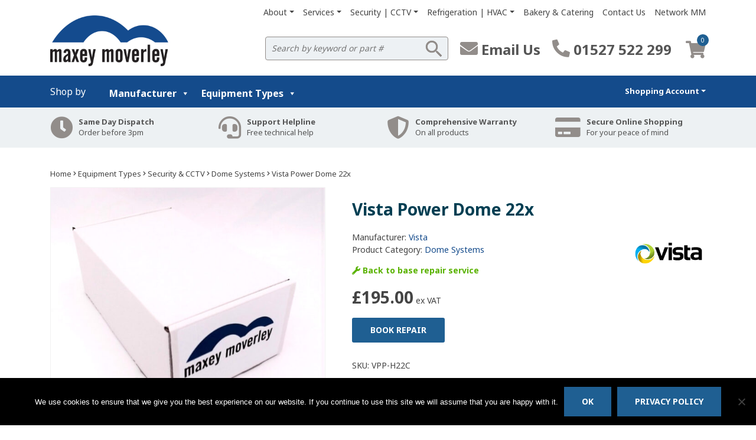

--- FILE ---
content_type: text/html; charset=UTF-8
request_url: https://www.maxeymoverley.com/product/vista-power-dome-22x/
body_size: 26435
content:
<!DOCTYPE html><html lang="en-GB"><head><meta charset="UTF-8"><meta name="viewport" content="width=device-width, initial-scale=1"><meta http-equiv="X-UA-Compatible" content="IE=edge"><link rel="profile" href="https://gmpg.org/xfn/11"><meta name='robots' content='index, follow, max-image-preview:large, max-snippet:-1, max-video-preview:-1' /><title>Vista Power Dome 22x - Maxey Moverley</title><meta name="description" content="Purchase Vista Power Dome 22x from Maxey Moverley – specialists in electronics repair, refurbishment &amp; parts for CCTV, HVAC, catering &amp; more." /><link rel="canonical" href="https://www.maxeymoverley.com/product/vista-power-dome-22x/" /><meta property="og:locale" content="en_GB" /><meta property="og:type" content="article" /><meta property="og:title" content="Vista Power Dome 22x - Maxey Moverley" /><meta property="og:description" content="Purchase Vista Power Dome 22x from Maxey Moverley – specialists in electronics repair, refurbishment &amp; parts for CCTV, HVAC, catering &amp; more." /><meta property="og:url" content="https://www.maxeymoverley.com/product/vista-power-dome-22x/" /><meta property="og:site_name" content="Maxey Moverley" /><meta property="article:modified_time" content="2022-11-28T18:25:14+00:00" /><meta name="twitter:card" content="summary_large_image" /> <script type="application/ld+json" class="yoast-schema-graph">{"@context":"https://schema.org","@graph":[{"@type":"WebPage","@id":"https://www.maxeymoverley.com/product/vista-power-dome-22x/","url":"https://www.maxeymoverley.com/product/vista-power-dome-22x/","name":"Vista Power Dome 22x - Maxey Moverley","isPartOf":{"@id":"https://www.maxeymoverley.com/#website"},"datePublished":"2020-03-30T19:59:12+00:00","dateModified":"2022-11-28T18:25:14+00:00","description":"Purchase Vista Power Dome 22x from Maxey Moverley – specialists in electronics repair, refurbishment & parts for CCTV, HVAC, catering & more.","breadcrumb":{"@id":"https://www.maxeymoverley.com/product/vista-power-dome-22x/#breadcrumb"},"inLanguage":"en-GB","potentialAction":[{"@type":"ReadAction","target":["https://www.maxeymoverley.com/product/vista-power-dome-22x/"]}]},{"@type":"BreadcrumbList","@id":"https://www.maxeymoverley.com/product/vista-power-dome-22x/#breadcrumb","itemListElement":[{"@type":"ListItem","position":1,"name":"Home","item":"https://www.maxeymoverley.com/"},{"@type":"ListItem","position":2,"name":"Products","item":"https://www.maxeymoverley.com/shop/"},{"@type":"ListItem","position":3,"name":"Vista Power Dome 22x"}]},{"@type":"WebSite","@id":"https://www.maxeymoverley.com/#website","url":"https://www.maxeymoverley.com/","name":"Maxey Moverley","description":"","publisher":{"@id":"https://www.maxeymoverley.com/#organization"},"potentialAction":[{"@type":"SearchAction","target":{"@type":"EntryPoint","urlTemplate":"https://www.maxeymoverley.com/?s={search_term_string}"},"query-input":"required name=search_term_string"}],"inLanguage":"en-GB"},{"@type":"Organization","@id":"https://www.maxeymoverley.com/#organization","name":"Maxey Moverley","url":"https://www.maxeymoverley.com/","logo":{"@type":"ImageObject","inLanguage":"en-GB","@id":"https://www.maxeymoverley.com/#/schema/logo/image/","url":"https://www.maxeymoverley.com/wp-content/uploads/2019/11/logo-600-x-400.jpg","contentUrl":"https://www.maxeymoverley.com/wp-content/uploads/2019/11/logo-600-x-400.jpg","width":600,"height":400,"caption":"Maxey Moverley"},"image":{"@id":"https://www.maxeymoverley.com/#/schema/logo/image/"}}]}</script> <link rel='dns-prefetch' href='//js-eu1.hs-scripts.com' /><link rel='dns-prefetch' href='//www.googletagmanager.com' /><link rel="alternate" type="application/rss+xml" title="Maxey Moverley &raquo; Feed" href="https://www.maxeymoverley.com/feed/" /><link rel="alternate" type="application/rss+xml" title="Maxey Moverley &raquo; Comments Feed" href="https://www.maxeymoverley.com/comments/feed/" /> <script defer src="[data-uri]"></script> <link rel='stylesheet' id='font-awesome-css' href='https://www.maxeymoverley.com/wp-content/plugins/woocommerce-ajax-filters/berocket/assets/css/font-awesome.min.css?ver=6.5.7' type='text/css' media='all' /><style id='font-awesome-inline-css' type='text/css'>[data-font="FontAwesome"]:before {font-family: 'FontAwesome' !important;content: attr(data-icon) !important;speak: none !important;font-weight: normal !important;font-variant: normal !important;text-transform: none !important;line-height: 1 !important;font-style: normal !important;-webkit-font-smoothing: antialiased !important;-moz-osx-font-smoothing: grayscale !important;}</style><style id='wp-emoji-styles-inline-css' type='text/css'>img.wp-smiley, img.emoji {
		display: inline !important;
		border: none !important;
		box-shadow: none !important;
		height: 1em !important;
		width: 1em !important;
		margin: 0 0.07em !important;
		vertical-align: -0.1em !important;
		background: none !important;
		padding: 0 !important;
	}</style><link rel='stylesheet' id='wp-block-library-css' href='https://www.maxeymoverley.com/wp-content/cache/autoptimize/css/autoptimize_single_6b45c9ac8168dd4a6743b5aaa6d22114.css?ver=18.6.0' type='text/css' media='all' /><style id='classic-theme-styles-inline-css' type='text/css'>/*! This file is auto-generated */
.wp-block-button__link{color:#fff;background-color:#32373c;border-radius:9999px;box-shadow:none;text-decoration:none;padding:calc(.667em + 2px) calc(1.333em + 2px);font-size:1.125em}.wp-block-file__button{background:#32373c;color:#fff;text-decoration:none}</style><link rel='stylesheet' id='contact-form-7-css' href='https://www.maxeymoverley.com/wp-content/cache/autoptimize/css/autoptimize_single_3fd2afa98866679439097f4ab102fe0a.css?ver=5.9.6' type='text/css' media='all' /><link rel='stylesheet' id='cookie-notice-front-css' href='https://www.maxeymoverley.com/wp-content/plugins/cookie-notice/css/front.min.css?ver=2.4.17' type='text/css' media='all' /><style id='global-styles-inline-css' type='text/css'>:root{--wp--preset--aspect-ratio--square: 1;--wp--preset--aspect-ratio--4-3: 4/3;--wp--preset--aspect-ratio--3-4: 3/4;--wp--preset--aspect-ratio--3-2: 3/2;--wp--preset--aspect-ratio--2-3: 2/3;--wp--preset--aspect-ratio--16-9: 16/9;--wp--preset--aspect-ratio--9-16: 9/16;--wp--preset--color--black: #000000;--wp--preset--color--cyan-bluish-gray: #abb8c3;--wp--preset--color--white: #ffffff;--wp--preset--color--pale-pink: #f78da7;--wp--preset--color--vivid-red: #cf2e2e;--wp--preset--color--luminous-vivid-orange: #ff6900;--wp--preset--color--luminous-vivid-amber: #fcb900;--wp--preset--color--light-green-cyan: #7bdcb5;--wp--preset--color--vivid-green-cyan: #00d084;--wp--preset--color--pale-cyan-blue: #8ed1fc;--wp--preset--color--vivid-cyan-blue: #0693e3;--wp--preset--color--vivid-purple: #9b51e0;--wp--preset--gradient--vivid-cyan-blue-to-vivid-purple: linear-gradient(135deg,rgba(6,147,227,1) 0%,rgb(155,81,224) 100%);--wp--preset--gradient--light-green-cyan-to-vivid-green-cyan: linear-gradient(135deg,rgb(122,220,180) 0%,rgb(0,208,130) 100%);--wp--preset--gradient--luminous-vivid-amber-to-luminous-vivid-orange: linear-gradient(135deg,rgba(252,185,0,1) 0%,rgba(255,105,0,1) 100%);--wp--preset--gradient--luminous-vivid-orange-to-vivid-red: linear-gradient(135deg,rgba(255,105,0,1) 0%,rgb(207,46,46) 100%);--wp--preset--gradient--very-light-gray-to-cyan-bluish-gray: linear-gradient(135deg,rgb(238,238,238) 0%,rgb(169,184,195) 100%);--wp--preset--gradient--cool-to-warm-spectrum: linear-gradient(135deg,rgb(74,234,220) 0%,rgb(151,120,209) 20%,rgb(207,42,186) 40%,rgb(238,44,130) 60%,rgb(251,105,98) 80%,rgb(254,248,76) 100%);--wp--preset--gradient--blush-light-purple: linear-gradient(135deg,rgb(255,206,236) 0%,rgb(152,150,240) 100%);--wp--preset--gradient--blush-bordeaux: linear-gradient(135deg,rgb(254,205,165) 0%,rgb(254,45,45) 50%,rgb(107,0,62) 100%);--wp--preset--gradient--luminous-dusk: linear-gradient(135deg,rgb(255,203,112) 0%,rgb(199,81,192) 50%,rgb(65,88,208) 100%);--wp--preset--gradient--pale-ocean: linear-gradient(135deg,rgb(255,245,203) 0%,rgb(182,227,212) 50%,rgb(51,167,181) 100%);--wp--preset--gradient--electric-grass: linear-gradient(135deg,rgb(202,248,128) 0%,rgb(113,206,126) 100%);--wp--preset--gradient--midnight: linear-gradient(135deg,rgb(2,3,129) 0%,rgb(40,116,252) 100%);--wp--preset--font-size--small: 13px;--wp--preset--font-size--medium: 20px;--wp--preset--font-size--large: 36px;--wp--preset--font-size--x-large: 42px;--wp--preset--spacing--20: 0.44rem;--wp--preset--spacing--30: 0.67rem;--wp--preset--spacing--40: 1rem;--wp--preset--spacing--50: 1.5rem;--wp--preset--spacing--60: 2.25rem;--wp--preset--spacing--70: 3.38rem;--wp--preset--spacing--80: 5.06rem;--wp--preset--shadow--natural: 6px 6px 9px rgba(0, 0, 0, 0.2);--wp--preset--shadow--deep: 12px 12px 50px rgba(0, 0, 0, 0.4);--wp--preset--shadow--sharp: 6px 6px 0px rgba(0, 0, 0, 0.2);--wp--preset--shadow--outlined: 6px 6px 0px -3px rgba(255, 255, 255, 1), 6px 6px rgba(0, 0, 0, 1);--wp--preset--shadow--crisp: 6px 6px 0px rgba(0, 0, 0, 1);}:where(.is-layout-flex){gap: 0.5em;}:where(.is-layout-grid){gap: 0.5em;}body .is-layout-flex{display: flex;}.is-layout-flex{flex-wrap: wrap;align-items: center;}.is-layout-flex > :is(*, div){margin: 0;}body .is-layout-grid{display: grid;}.is-layout-grid > :is(*, div){margin: 0;}:where(.wp-block-columns.is-layout-flex){gap: 2em;}:where(.wp-block-columns.is-layout-grid){gap: 2em;}:where(.wp-block-post-template.is-layout-flex){gap: 1.25em;}:where(.wp-block-post-template.is-layout-grid){gap: 1.25em;}.has-black-color{color: var(--wp--preset--color--black) !important;}.has-cyan-bluish-gray-color{color: var(--wp--preset--color--cyan-bluish-gray) !important;}.has-white-color{color: var(--wp--preset--color--white) !important;}.has-pale-pink-color{color: var(--wp--preset--color--pale-pink) !important;}.has-vivid-red-color{color: var(--wp--preset--color--vivid-red) !important;}.has-luminous-vivid-orange-color{color: var(--wp--preset--color--luminous-vivid-orange) !important;}.has-luminous-vivid-amber-color{color: var(--wp--preset--color--luminous-vivid-amber) !important;}.has-light-green-cyan-color{color: var(--wp--preset--color--light-green-cyan) !important;}.has-vivid-green-cyan-color{color: var(--wp--preset--color--vivid-green-cyan) !important;}.has-pale-cyan-blue-color{color: var(--wp--preset--color--pale-cyan-blue) !important;}.has-vivid-cyan-blue-color{color: var(--wp--preset--color--vivid-cyan-blue) !important;}.has-vivid-purple-color{color: var(--wp--preset--color--vivid-purple) !important;}.has-black-background-color{background-color: var(--wp--preset--color--black) !important;}.has-cyan-bluish-gray-background-color{background-color: var(--wp--preset--color--cyan-bluish-gray) !important;}.has-white-background-color{background-color: var(--wp--preset--color--white) !important;}.has-pale-pink-background-color{background-color: var(--wp--preset--color--pale-pink) !important;}.has-vivid-red-background-color{background-color: var(--wp--preset--color--vivid-red) !important;}.has-luminous-vivid-orange-background-color{background-color: var(--wp--preset--color--luminous-vivid-orange) !important;}.has-luminous-vivid-amber-background-color{background-color: var(--wp--preset--color--luminous-vivid-amber) !important;}.has-light-green-cyan-background-color{background-color: var(--wp--preset--color--light-green-cyan) !important;}.has-vivid-green-cyan-background-color{background-color: var(--wp--preset--color--vivid-green-cyan) !important;}.has-pale-cyan-blue-background-color{background-color: var(--wp--preset--color--pale-cyan-blue) !important;}.has-vivid-cyan-blue-background-color{background-color: var(--wp--preset--color--vivid-cyan-blue) !important;}.has-vivid-purple-background-color{background-color: var(--wp--preset--color--vivid-purple) !important;}.has-black-border-color{border-color: var(--wp--preset--color--black) !important;}.has-cyan-bluish-gray-border-color{border-color: var(--wp--preset--color--cyan-bluish-gray) !important;}.has-white-border-color{border-color: var(--wp--preset--color--white) !important;}.has-pale-pink-border-color{border-color: var(--wp--preset--color--pale-pink) !important;}.has-vivid-red-border-color{border-color: var(--wp--preset--color--vivid-red) !important;}.has-luminous-vivid-orange-border-color{border-color: var(--wp--preset--color--luminous-vivid-orange) !important;}.has-luminous-vivid-amber-border-color{border-color: var(--wp--preset--color--luminous-vivid-amber) !important;}.has-light-green-cyan-border-color{border-color: var(--wp--preset--color--light-green-cyan) !important;}.has-vivid-green-cyan-border-color{border-color: var(--wp--preset--color--vivid-green-cyan) !important;}.has-pale-cyan-blue-border-color{border-color: var(--wp--preset--color--pale-cyan-blue) !important;}.has-vivid-cyan-blue-border-color{border-color: var(--wp--preset--color--vivid-cyan-blue) !important;}.has-vivid-purple-border-color{border-color: var(--wp--preset--color--vivid-purple) !important;}.has-vivid-cyan-blue-to-vivid-purple-gradient-background{background: var(--wp--preset--gradient--vivid-cyan-blue-to-vivid-purple) !important;}.has-light-green-cyan-to-vivid-green-cyan-gradient-background{background: var(--wp--preset--gradient--light-green-cyan-to-vivid-green-cyan) !important;}.has-luminous-vivid-amber-to-luminous-vivid-orange-gradient-background{background: var(--wp--preset--gradient--luminous-vivid-amber-to-luminous-vivid-orange) !important;}.has-luminous-vivid-orange-to-vivid-red-gradient-background{background: var(--wp--preset--gradient--luminous-vivid-orange-to-vivid-red) !important;}.has-very-light-gray-to-cyan-bluish-gray-gradient-background{background: var(--wp--preset--gradient--very-light-gray-to-cyan-bluish-gray) !important;}.has-cool-to-warm-spectrum-gradient-background{background: var(--wp--preset--gradient--cool-to-warm-spectrum) !important;}.has-blush-light-purple-gradient-background{background: var(--wp--preset--gradient--blush-light-purple) !important;}.has-blush-bordeaux-gradient-background{background: var(--wp--preset--gradient--blush-bordeaux) !important;}.has-luminous-dusk-gradient-background{background: var(--wp--preset--gradient--luminous-dusk) !important;}.has-pale-ocean-gradient-background{background: var(--wp--preset--gradient--pale-ocean) !important;}.has-electric-grass-gradient-background{background: var(--wp--preset--gradient--electric-grass) !important;}.has-midnight-gradient-background{background: var(--wp--preset--gradient--midnight) !important;}.has-small-font-size{font-size: var(--wp--preset--font-size--small) !important;}.has-medium-font-size{font-size: var(--wp--preset--font-size--medium) !important;}.has-large-font-size{font-size: var(--wp--preset--font-size--large) !important;}.has-x-large-font-size{font-size: var(--wp--preset--font-size--x-large) !important;}.single.single-post h1{
	font-size: 2.5rem;
}

.single.single-post .post-thumbnail img{
	height: 33.333vh;
	object-fit: cover;
}
:root :where(.wp-block-button.is-style-outline .wp-block-button__link){background: transparent none;border-color: currentColor;border-width: 2px;border-style: solid;color: currentColor;padding-top: 0.667em;padding-right: 1.33em;padding-bottom: 0.667em;padding-left: 1.33em;}
:root :where(.wp-block-site-logo.is-style-rounded){border-radius: 9999px;}
:where(.wp-block-columns.is-layout-flex){gap: 2em;}:where(.wp-block-columns.is-layout-grid){gap: 2em;}
:root :where(.wp-block-pullquote){font-size: 1.5em;line-height: 1.6;}
:where(.wp-block-post-template.is-layout-flex){gap: 1.25em;}:where(.wp-block-post-template.is-layout-grid){gap: 1.25em;}</style><link rel='stylesheet' id='owl.carousel-css' href='https://www.maxeymoverley.com/wp-content/plugins/owl-carousel-wp/vendors/owl-carousel/assets/owl.carousel.min.css?ver=6.5.7' type='text/css' media='all' /><link rel='stylesheet' id='tc-owmcarousel-style-css' href='https://www.maxeymoverley.com/wp-content/cache/autoptimize/css/autoptimize_single_8ff81b10c540499f9ace23762adb0f0e.css?ver=6.5.7' type='text/css' media='all' /><link rel='stylesheet' id='berocket_aapf_widget-style-css' href='https://www.maxeymoverley.com/wp-content/cache/autoptimize/css/autoptimize_single_d26bcc0ee840cf6989e112d99ad873b1.css?ver=1.4.1.4' type='text/css' media='all' /><link rel='stylesheet' id='photoswipe-css' href='https://www.maxeymoverley.com/wp-content/plugins/woocommerce/assets/css/photoswipe/photoswipe.min.css?ver=9.0.1' type='text/css' media='all' /><link rel='stylesheet' id='photoswipe-default-skin-css' href='https://www.maxeymoverley.com/wp-content/plugins/woocommerce/assets/css/photoswipe/default-skin/default-skin.min.css?ver=9.0.1' type='text/css' media='all' /><link rel='stylesheet' id='woocommerce-layout-css' href='https://www.maxeymoverley.com/wp-content/cache/autoptimize/css/autoptimize_single_279a41fe094a1c0ff59f6d84dc6ec0d2.css?ver=9.0.1' type='text/css' media='all' /><link rel='stylesheet' id='woocommerce-smallscreen-css' href='https://www.maxeymoverley.com/wp-content/cache/autoptimize/css/autoptimize_single_29ed0396622780590223cd919f310dd7.css?ver=9.0.1' type='text/css' media='only screen and (max-width: 768px)' /><link rel='stylesheet' id='woocommerce-general-css' href='https://www.maxeymoverley.com/wp-content/cache/autoptimize/css/autoptimize_single_37b03431b5d0e4bab2f0f5def1f3b553.css?ver=9.0.1' type='text/css' media='all' /><style id='woocommerce-inline-inline-css' type='text/css'>.woocommerce form .form-row .required { visibility: visible; }</style><link rel='stylesheet' id='megamenu-css' href='https://www.maxeymoverley.com/wp-content/cache/autoptimize/css/autoptimize_single_62348d4552d4b6407f89c0622f0fe37d.css?ver=f2cea0' type='text/css' media='all' /><link rel='stylesheet' id='dashicons-css' href='https://www.maxeymoverley.com/wp-includes/css/dashicons.min.css?ver=6.5.7' type='text/css' media='all' /><style id='dashicons-inline-css' type='text/css'>[data-font="Dashicons"]:before {font-family: 'Dashicons' !important;content: attr(data-icon) !important;speak: none !important;font-weight: normal !important;font-variant: normal !important;text-transform: none !important;line-height: 1 !important;font-style: normal !important;-webkit-font-smoothing: antialiased !important;-moz-osx-font-smoothing: grayscale !important;}</style><link rel='stylesheet' id='ywctm-frontend-css' href='https://www.maxeymoverley.com/wp-content/plugins/yith-woocommerce-catalog-mode-premium/assets/css/frontend.min.css?ver=2.34.0' type='text/css' media='all' /><style id='ywctm-frontend-inline-css' type='text/css'>form.cart button.single_add_to_cart_button, .ppc-button-wrapper, .wc-ppcp-paylater-msg__container, form.cart .quantity, table.variations, form.variations_form, .single_variation_wrap .variations_button{display: none !important}</style><link rel='stylesheet' id='ywctm-inquiry-form-css' href='https://www.maxeymoverley.com/wp-content/plugins/yith-woocommerce-catalog-mode-premium/assets/css/inquiry-form.min.css?ver=2.34.0' type='text/css' media='all' /><link rel='stylesheet' id='ywctm-button-label-css' href='https://www.maxeymoverley.com/wp-content/plugins/yith-woocommerce-catalog-mode-premium/assets/css/button-label.min.css?ver=2.34.0' type='text/css' media='all' /><style id='ywctm-button-label-inline-css' type='text/css'>.ywctm-button-35157 .ywctm-custom-button {color:#4b4b4b;background-color:#f9f5f2;border-style:solid;border-color:#247390;border-radius:0 0 0 0;border-width:1px 1px 1px 1px;margin:0px 0px 0px 0px;padding:5px 10px 5px 10px;max-width:max-content;}.ywctm-button-35157 .ywctm-custom-button:hover {color:#4b4b4b;background-color:#f9f5f2;border-color:#247390;}.ywctm-button-35156 .ywctm-custom-button {color:#247390;background-color:#ffffff;border-style:solid;border-color:#247390;border-radius:0 0 0 0;border-width:1px 1px 1px 1px;margin:0px 0px 0px 0px;padding:5px 10px 5px 10px;max-width:150px;}.ywctm-button-35156 .ywctm-custom-button:hover {color:#ffffff;background-color:#247390;border-color:#247390;}.ywctm-button-35155 .ywctm-custom-button {color:#ffffff;background-color:#36809a;border-style:solid;border-color:#247390;border-radius:0 0 0 0;border-width:1px 1px 1px 1px;margin:0px 0px 0px 0px;padding:5px 10px 5px 10px;max-width:200px;}.ywctm-button-35155 .ywctm-custom-button:hover {color:#ffffff;background-color:#36809a;border-color:#247390;}.ywctm-button-35154 .ywctm-custom-button {color:#ffffff;background-color:#e09004;border-style:solid;border-color:#247390;border-radius:0 0 0 0;border-width:1px 1px 1px 1px;margin:0px 0px 0px 0px;padding:5px 10px 5px 10px;max-width:200px;}.ywctm-button-35154 .ywctm-custom-button:hover {color:#ffffff;background-color:#b97600;border-color:#247390;}.ywctm-button-34959 .ywctm-custom-button {color:#000000;background-color:rgba(255,255,255,0);border-style:solid;border-color:rgba(255,255,255,0);border-radius:0 0 0 0;border-width:1px 1px 1px 1px;margin:0px 0px 0px 0px;padding:0px 0px 0px 0px;max-width:max-content;}.ywctm-button-34959 .ywctm-custom-button:hover {color:#000000;background-color:rgba(255,255,255,0);border-color:rgba(255,255,255,0);}.ywctm-button-34958 .ywctm-custom-button {color:#ffffff;background-color:#144b8b;border-style:solid;border-color:rgba(255,255,255,0);border-radius:0 0 0 0;border-width:1px 1px 1px 1px;margin:0px 0px 0px 0px;padding:0px 0px 0px 0px;max-width:max-content;}.ywctm-button-34958 .ywctm-custom-button:hover {color:#ffffff;background-color:#144b8b;border-color:rgba(255,255,255,0);}.ywctm-button-34957 .ywctm-custom-button {color:#ffffff;background-color:#144b8b;border-style:solid;border-color:rgba(255,255,255,0);border-radius:0 0 0 0;border-width:1px 1px 1px 1px;margin:0px 0px 0px 0px;padding:0px 0px 0px 0px;max-width:max-content;}.ywctm-button-34957 .ywctm-custom-button:hover {color:#ffffff;background-color:#144b8b;border-color:rgba(255,255,255,0);}.ywctm-button-34956 .ywctm-custom-button {color:#ffffff;background-color:#144b8b;border-style:solid;border-color:rgba(255,255,255,0);border-radius:0 0 0 0;border-width:1px 1px 1px 1px;margin:0px 0px 0px 0px;padding:0px 0px 0px 0px;max-width:max-content;}.ywctm-button-34956 .ywctm-custom-button:hover {color:#ffffff;background-color:#144b8b;border-color:rgba(255,255,255,0);}</style><link rel='stylesheet' id='parent-style-css' href='https://www.maxeymoverley.com/wp-content/cache/autoptimize/css/autoptimize_single_f5610623f9ab2aa0660c946e3672e554.css?ver=6.5.7' type='text/css' media='all' /><link rel='stylesheet' id='wp-bootstrap-starter-bootstrap-css-css' href='https://www.maxeymoverley.com/wp-content/themes/wp-bootstrap-starter/inc/assets/css/bootstrap.min.css?ver=6.5.7' type='text/css' media='all' /><link rel='stylesheet' id='wp-bootstrap-starter-fontawesome-cdn-css' href='https://www.maxeymoverley.com/wp-content/themes/wp-bootstrap-starter/inc/assets/css/fontawesome.min.css?ver=6.5.7' type='text/css' media='all' /><link rel='stylesheet' id='uacf7-frontend-style-css' href='https://www.maxeymoverley.com/wp-content/cache/autoptimize/css/autoptimize_single_55322baf997c94f44087594534d86d22.css?ver=6.5.7' type='text/css' media='all' /><link rel='stylesheet' id='uacf7-form-style-css' href='https://www.maxeymoverley.com/wp-content/cache/autoptimize/css/autoptimize_single_3eadb1753cb73307449cac69b2e03fad.css?ver=6.5.7' type='text/css' media='all' /><link rel='stylesheet' id='uacf7-star-rating-style-css' href='https://www.maxeymoverley.com/wp-content/cache/autoptimize/css/autoptimize_single_baf5a04f977f139ec24486ec16bcaf16.css?ver=6.5.7' type='text/css' media='all' /><link rel='stylesheet' id='uacf7-fontawesome-css' href='https://www.maxeymoverley.com/wp-content/cache/autoptimize/css/autoptimize_single_30bcab9c086559aad11d39876ecebcec.css?ver=6.5.7' type='text/css' media='all' /><link rel='stylesheet' id='wp-bootstrap-starter-style-css' href='https://www.maxeymoverley.com/wp-content/cache/autoptimize/css/autoptimize_single_465a60620d256733fbf15bbddcc49ff1.css?ver=6.5.7' type='text/css' media='all' /> <script type="text/javascript" src="https://www.maxeymoverley.com/wp-includes/js/jquery/jquery.min.js?ver=3.7.1" id="jquery-core-js"></script> <script defer type="text/javascript" src="https://www.maxeymoverley.com/wp-includes/js/jquery/jquery-migrate.min.js?ver=3.4.1" id="jquery-migrate-js"></script> <script defer id="cookie-notice-front-js-before" src="[data-uri]"></script> <script defer type="text/javascript" src="https://www.maxeymoverley.com/wp-content/plugins/cookie-notice/js/front.min.js?ver=2.4.17" id="cookie-notice-front-js"></script> <script defer type="text/javascript" src="https://www.maxeymoverley.com/wp-content/plugins/woocommerce/assets/js/jquery-blockui/jquery.blockUI.min.js?ver=2.7.0-wc.9.0.1" id="jquery-blockui-js" data-wp-strategy="defer"></script> <script defer id="wc-add-to-cart-js-extra" src="[data-uri]"></script> <script defer type="text/javascript" src="https://www.maxeymoverley.com/wp-content/plugins/woocommerce/assets/js/frontend/add-to-cart.min.js?ver=9.0.1" id="wc-add-to-cart-js" data-wp-strategy="defer"></script> <script type="text/javascript" src="https://www.maxeymoverley.com/wp-content/plugins/woocommerce/assets/js/zoom/jquery.zoom.min.js?ver=1.7.21-wc.9.0.1" id="zoom-js" defer="defer" data-wp-strategy="defer"></script> <script type="text/javascript" src="https://www.maxeymoverley.com/wp-content/plugins/woocommerce/assets/js/photoswipe/photoswipe.min.js?ver=4.1.1-wc.9.0.1" id="photoswipe-js" defer="defer" data-wp-strategy="defer"></script> <script type="text/javascript" src="https://www.maxeymoverley.com/wp-content/plugins/woocommerce/assets/js/photoswipe/photoswipe-ui-default.min.js?ver=4.1.1-wc.9.0.1" id="photoswipe-ui-default-js" defer="defer" data-wp-strategy="defer"></script> <script defer id="wc-single-product-js-extra" src="[data-uri]"></script> <script type="text/javascript" src="https://www.maxeymoverley.com/wp-content/plugins/woocommerce/assets/js/frontend/single-product.min.js?ver=9.0.1" id="wc-single-product-js" defer="defer" data-wp-strategy="defer"></script> <script type="text/javascript" src="https://www.maxeymoverley.com/wp-content/plugins/woocommerce/assets/js/js-cookie/js.cookie.min.js?ver=2.1.4-wc.9.0.1" id="js-cookie-js" defer="defer" data-wp-strategy="defer"></script> <script defer id="woocommerce-js-extra" src="[data-uri]"></script> <script type="text/javascript" src="https://www.maxeymoverley.com/wp-content/plugins/woocommerce/assets/js/frontend/woocommerce.min.js?ver=9.0.1" id="woocommerce-js" defer="defer" data-wp-strategy="defer"></script> <script defer type="text/javascript" src="https://www.maxeymoverley.com/wp-content/cache/autoptimize/js/autoptimize_single_787fe4f547a6cb7f4ce4934641085910.js?ver=6.8.0" id="vc_woocommerce-add-to-cart-js-js"></script> <script defer id="ywctm-inquiry-form-js-extra" src="[data-uri]"></script> <script defer type="text/javascript" src="https://www.maxeymoverley.com/wp-content/plugins/yith-woocommerce-catalog-mode-premium/assets/js/inquiry-form.min.js?ver=2.34.0" id="ywctm-inquiry-form-js"></script> <script defer type="text/javascript" src="https://www.maxeymoverley.com/wp-content/plugins/yith-woocommerce-catalog-mode-premium/assets/js/button-label-frontend.min.js?ver=2.34.0" id="ywctm-button-label-js"></script> <!--[if lt IE 9]> <script type="text/javascript" src="https://www.maxeymoverley.com/wp-content/themes/wp-bootstrap-starter/inc/assets/js/html5.js?ver=3.7.0" id="html5hiv-js"></script> <![endif]--><link rel="https://api.w.org/" href="https://www.maxeymoverley.com/wp-json/" /><link rel="alternate" type="application/json" href="https://www.maxeymoverley.com/wp-json/wp/v2/product/19718" /><link rel="EditURI" type="application/rsd+xml" title="RSD" href="https://www.maxeymoverley.com/xmlrpc.php?rsd" /><link rel='shortlink' href='https://www.maxeymoverley.com/?p=19718' /><link rel="alternate" type="application/json+oembed" href="https://www.maxeymoverley.com/wp-json/oembed/1.0/embed?url=https%3A%2F%2Fwww.maxeymoverley.com%2Fproduct%2Fvista-power-dome-22x%2F" /><link rel="alternate" type="text/xml+oembed" href="https://www.maxeymoverley.com/wp-json/oembed/1.0/embed?url=https%3A%2F%2Fwww.maxeymoverley.com%2Fproduct%2Fvista-power-dome-22x%2F&#038;format=xml" /><meta name="generator" content="Site Kit by Google 1.129.1" />  <script defer src="[data-uri]"></script> <style></style><link rel="pingback" href="https://www.maxeymoverley.com/xmlrpc.php"><style type="text/css">#page-sub-header { background: #fff; }</style><noscript><style>.woocommerce-product-gallery{ opacity: 1 !important; }</style></noscript><meta name="generator" content="Powered by WPBakery Page Builder - drag and drop page builder for WordPress."/>  <script defer src="[data-uri]"></script> <meta name="generator" content="Powered by Slider Revolution 6.6.16 - responsive, Mobile-Friendly Slider Plugin for WordPress with comfortable drag and drop interface." /><link rel="icon" href="https://www.maxeymoverley.com/wp-content/uploads/2020/04/favicon-100x100.png" sizes="32x32" /><link rel="icon" href="https://www.maxeymoverley.com/wp-content/uploads/2020/04/favicon.png" sizes="192x192" /><link rel="apple-touch-icon" href="https://www.maxeymoverley.com/wp-content/uploads/2020/04/favicon.png" /><meta name="msapplication-TileImage" content="https://www.maxeymoverley.com/wp-content/uploads/2020/04/favicon.png" /> <noscript><style>.wpb_animate_when_almost_visible { opacity: 1; }</style></noscript><style type="text/css">/** Mega Menu CSS: fs **/</style><style id="wpforms-css-vars-root">:root {
					--wpforms-field-border-radius: 3px;
--wpforms-field-border-style: solid;
--wpforms-field-border-size: 1px;
--wpforms-field-background-color: #ffffff;
--wpforms-field-border-color: rgba( 0, 0, 0, 0.25 );
--wpforms-field-border-color-spare: rgba( 0, 0, 0, 0.25 );
--wpforms-field-text-color: rgba( 0, 0, 0, 0.7 );
--wpforms-field-menu-color: #ffffff;
--wpforms-label-color: rgba( 0, 0, 0, 0.85 );
--wpforms-label-sublabel-color: rgba( 0, 0, 0, 0.55 );
--wpforms-label-error-color: #d63637;
--wpforms-button-border-radius: 3px;
--wpforms-button-border-style: none;
--wpforms-button-border-size: 1px;
--wpforms-button-background-color: #066aab;
--wpforms-button-border-color: #066aab;
--wpforms-button-text-color: #ffffff;
--wpforms-page-break-color: #066aab;
--wpforms-background-image: none;
--wpforms-background-position: center center;
--wpforms-background-repeat: no-repeat;
--wpforms-background-size: cover;
--wpforms-background-width: 100px;
--wpforms-background-height: 100px;
--wpforms-background-color: rgba( 0, 0, 0, 0 );
--wpforms-background-url: none;
--wpforms-container-padding: 0px;
--wpforms-container-border-style: none;
--wpforms-container-border-width: 1px;
--wpforms-container-border-color: #000000;
--wpforms-container-border-radius: 3px;
--wpforms-field-size-input-height: 43px;
--wpforms-field-size-input-spacing: 15px;
--wpforms-field-size-font-size: 16px;
--wpforms-field-size-line-height: 19px;
--wpforms-field-size-padding-h: 14px;
--wpforms-field-size-checkbox-size: 16px;
--wpforms-field-size-sublabel-spacing: 5px;
--wpforms-field-size-icon-size: 1;
--wpforms-label-size-font-size: 16px;
--wpforms-label-size-line-height: 19px;
--wpforms-label-size-sublabel-font-size: 14px;
--wpforms-label-size-sublabel-line-height: 17px;
--wpforms-button-size-font-size: 17px;
--wpforms-button-size-height: 41px;
--wpforms-button-size-padding-h: 15px;
--wpforms-button-size-margin-top: 10px;
--wpforms-container-shadow-size-box-shadow: none;

				}</style></head><body data-rsssl=1 class="product-template-default single single-product postid-19718 theme-wp-bootstrap-starter cookies-not-set woocommerce woocommerce-page woocommerce-no-js mega-menu-primary wpb-js-composer js-comp-ver-6.8.0 vc_responsive currency-gbp"><div id="page" class="site"> <a class="skip-link screen-reader-text" href="#content">Skip to content</a><header id="masthead" class="site-header navbar-static-top navbar-light" role="banner"><div class="container"><nav class="navbar navbar-expand-xl p-0"><div class="navbar-brand"> <a href="https://www.maxeymoverley.com/"> <img src="https://www.maxeymoverley.com/wp-content/uploads/2020/09/Maxey-Moverley-Logo-1.jpg" alt="Maxey Moverley"> </a></div><div class="header_right_wrapper"><div id="secondary-nav" class="menu-secondary-menu-container"><ul id="menu-secondary-menu" class="secondary-nav"><li itemscope="itemscope" itemtype="https://www.schema.org/SiteNavigationElement" id="menu-item-35359" class="menu-item menu-item-type-post_type menu-item-object-page menu-item-has-children dropdown menu-item-35359 nav-item"><a title="About" href="#" data-toggle="dropdown" aria-haspopup="true" aria-expanded="false" class="dropdown-toggle nav-link" id="menu-item-dropdown-35359">About</a><ul class="dropdown-menu" aria-labelledby="menu-item-dropdown-35359" role="menu"><li itemscope="itemscope" itemtype="https://www.schema.org/SiteNavigationElement" id="menu-item-35360" class="menu-item menu-item-type-post_type menu-item-object-page menu-item-35360 nav-item"><a title="About" href="https://www.maxeymoverley.com/about-maxey-moverley/" class="nav-link">About</a></li><li itemscope="itemscope" itemtype="https://www.schema.org/SiteNavigationElement" id="menu-item-254" class="menu-item menu-item-type-post_type menu-item-object-page menu-item-254 nav-item"><a title="Customer Services" href="https://www.maxeymoverley.com/customer-services/" class="nav-link">Customer Services</a></li><li itemscope="itemscope" itemtype="https://www.schema.org/SiteNavigationElement" id="menu-item-261" class="menu-item menu-item-type-post_type menu-item-object-page menu-item-261 nav-item"><a title="History" href="https://www.maxeymoverley.com/history/" class="nav-link">History</a></li><li itemscope="itemscope" itemtype="https://www.schema.org/SiteNavigationElement" id="menu-item-279" class="menu-item menu-item-type-post_type menu-item-object-page menu-item-279 nav-item"><a title="Technical Resources" href="https://www.maxeymoverley.com/technical-resources/" class="nav-link">Technical Resources</a></li><li itemscope="itemscope" itemtype="https://www.schema.org/SiteNavigationElement" id="menu-item-283" class="menu-item menu-item-type-post_type menu-item-object-page menu-item-283 nav-item"><a title="Quality" href="https://www.maxeymoverley.com/quality/" class="nav-link">Quality</a></li><li itemscope="itemscope" itemtype="https://www.schema.org/SiteNavigationElement" id="menu-item-36768" class="menu-item menu-item-type-post_type menu-item-object-page menu-item-has-children dropdown menu-item-36768 nav-item"><a title="Environment" href="#" data-toggle="dropdown" aria-haspopup="true" aria-expanded="false" class="dropdown-toggle nav-link" id="menu-item-dropdown-36768">Environment</a><ul class="dropdown-menu" aria-labelledby="menu-item-dropdown-36768" role="menu"><li itemscope="itemscope" itemtype="https://www.schema.org/SiteNavigationElement" id="menu-item-36775" class="menu-item menu-item-type-post_type menu-item-object-page menu-item-36775 nav-item"><a title="Environment" href="https://www.maxeymoverley.com/environment/" class="nav-link">Environment</a></li><li itemscope="itemscope" itemtype="https://www.schema.org/SiteNavigationElement" id="menu-item-36774" class="menu-item menu-item-type-post_type menu-item-object-page menu-item-36774 nav-item"><a title="Carbon Footprint of Electronics" href="https://www.maxeymoverley.com/environment/carbon-footprint-of-electronics/" class="nav-link">Carbon Footprint of Electronics</a></li><li itemscope="itemscope" itemtype="https://www.schema.org/SiteNavigationElement" id="menu-item-36770" class="menu-item menu-item-type-post_type menu-item-object-page menu-item-36770 nav-item"><a title="Low Carbon Repairs" href="https://www.maxeymoverley.com/environment/low-carbon-repairs/" class="nav-link">Low Carbon Repairs</a></li><li itemscope="itemscope" itemtype="https://www.schema.org/SiteNavigationElement" id="menu-item-36771" class="menu-item menu-item-type-post_type menu-item-object-page menu-item-36771 nav-item"><a title="The Circular Economy" href="https://www.maxeymoverley.com/environment/the-circular-economy/" class="nav-link">The Circular Economy</a></li><li itemscope="itemscope" itemtype="https://www.schema.org/SiteNavigationElement" id="menu-item-36773" class="menu-item menu-item-type-post_type menu-item-object-page menu-item-36773 nav-item"><a title="Obsolescence Management" href="https://www.maxeymoverley.com/environment/obsolescence-management/" class="nav-link">Obsolescence Management</a></li><li itemscope="itemscope" itemtype="https://www.schema.org/SiteNavigationElement" id="menu-item-36772" class="menu-item menu-item-type-post_type menu-item-object-page menu-item-36772 nav-item"><a title="Carbon Savings" href="https://www.maxeymoverley.com/environment/carbon-savings/" class="nav-link">Carbon Savings</a></li></ul></li></ul></li><li itemscope="itemscope" itemtype="https://www.schema.org/SiteNavigationElement" id="menu-item-287" class="menu-item menu-item-type-post_type menu-item-object-page menu-item-has-children dropdown menu-item-287 nav-item"><a title="Services" href="#" data-toggle="dropdown" aria-haspopup="true" aria-expanded="false" class="dropdown-toggle nav-link" id="menu-item-dropdown-287">Services</a><ul class="dropdown-menu" aria-labelledby="menu-item-dropdown-287" role="menu"><li itemscope="itemscope" itemtype="https://www.schema.org/SiteNavigationElement" id="menu-item-41578" class="menu-item menu-item-type-post_type menu-item-object-page menu-item-41578 nav-item"><a title="Repairs" href="https://www.maxeymoverley.com/services/repairs-2/" class="nav-link">Repairs</a></li><li itemscope="itemscope" itemtype="https://www.schema.org/SiteNavigationElement" id="menu-item-308" class="menu-item menu-item-type-post_type menu-item-object-page menu-item-308 nav-item"><a title="On Site Service" href="https://www.maxeymoverley.com/services/on-site-service/" class="nav-link">On Site Service</a></li><li itemscope="itemscope" itemtype="https://www.schema.org/SiteNavigationElement" id="menu-item-326" class="menu-item menu-item-type-post_type menu-item-object-page menu-item-326 nav-item"><a title="Value Added Services" href="https://www.maxeymoverley.com/services/value-added-services/" class="nav-link">Value Added Services</a></li><li itemscope="itemscope" itemtype="https://www.schema.org/SiteNavigationElement" id="menu-item-337" class="menu-item menu-item-type-post_type menu-item-object-page menu-item-337 nav-item"><a title="How to use our Services" href="https://www.maxeymoverley.com/services/how-to-use-our-services/" class="nav-link">How to use our Services</a></li><li itemscope="itemscope" itemtype="https://www.schema.org/SiteNavigationElement" id="menu-item-346" class="menu-item menu-item-type-post_type menu-item-object-page menu-item-346 nav-item"><a title="Technical Helpline" href="https://www.maxeymoverley.com/services/technical-helpline/" class="nav-link">Technical Helpline</a></li><li itemscope="itemscope" itemtype="https://www.schema.org/SiteNavigationElement" id="menu-item-351" class="menu-item menu-item-type-post_type menu-item-object-page menu-item-351 nav-item"><a title="Track your Repair" href="https://www.maxeymoverley.com/services/track-your-repair/" class="nav-link">Track your Repair</a></li></ul></li><li itemscope="itemscope" itemtype="https://www.schema.org/SiteNavigationElement" id="menu-item-41580" class="menu-item menu-item-type-post_type menu-item-object-page menu-item-has-children dropdown menu-item-41580 nav-item"><a title="Security | CCTV" href="#" data-toggle="dropdown" aria-haspopup="true" aria-expanded="false" class="dropdown-toggle nav-link" id="menu-item-dropdown-41580">Security | CCTV</a><ul class="dropdown-menu" aria-labelledby="menu-item-dropdown-41580" role="menu"><li itemscope="itemscope" itemtype="https://www.schema.org/SiteNavigationElement" id="menu-item-41574" class="menu-item menu-item-type-post_type menu-item-object-page menu-item-41574 nav-item"><a title="Security | CCTV" href="https://www.maxeymoverley.com/security-cctv/" class="nav-link">Security | CCTV</a></li><li itemscope="itemscope" itemtype="https://www.schema.org/SiteNavigationElement" id="menu-item-361" class="menu-item menu-item-type-post_type menu-item-object-page menu-item-has-children dropdown menu-item-361 nav-item"><a title="Equipment Repaired" href="#" data-toggle="dropdown" aria-haspopup="true" aria-expanded="false" class="dropdown-toggle nav-link" id="menu-item-dropdown-361">Equipment Repaired</a><ul class="dropdown-menu" aria-labelledby="menu-item-dropdown-361" role="menu"><li itemscope="itemscope" itemtype="https://www.schema.org/SiteNavigationElement" id="menu-item-41592" class="menu-item menu-item-type-post_type menu-item-object-page menu-item-41592 nav-item"><a title="Access Control Repairs" href="https://www.maxeymoverley.com/equipment-repaired/access-control-repairs/" class="nav-link">Access Control Repairs</a></li><li itemscope="itemscope" itemtype="https://www.schema.org/SiteNavigationElement" id="menu-item-41584" class="menu-item menu-item-type-post_type menu-item-object-page menu-item-41584 nav-item"><a title="CCTV Camera Repairs" href="https://www.maxeymoverley.com/equipment-repaired/cctv-camera-repairs/" class="nav-link">CCTV Camera Repairs</a></li><li itemscope="itemscope" itemtype="https://www.schema.org/SiteNavigationElement" id="menu-item-41583" class="menu-item menu-item-type-post_type menu-item-object-page menu-item-41583 nav-item"><a title="Control Room Systems Repairs" href="https://www.maxeymoverley.com/equipment-repaired/control-room-systems-repairs/" class="nav-link">Control Room Systems Repairs</a></li><li itemscope="itemscope" itemtype="https://www.schema.org/SiteNavigationElement" id="menu-item-41585" class="menu-item menu-item-type-post_type menu-item-object-page menu-item-41585 nav-item"><a title="Electronic Article Surveillance Repairs" href="https://www.maxeymoverley.com/equipment-repaired/electronic-article-surveillance-repairs/" class="nav-link">Electronic Article Surveillance Repairs</a></li><li itemscope="itemscope" itemtype="https://www.schema.org/SiteNavigationElement" id="menu-item-41593" class="menu-item menu-item-type-post_type menu-item-object-page menu-item-41593 nav-item"><a title="Data Storage, NVR &#038; DVR Repairs" href="https://www.maxeymoverley.com/equipment-repaired/data-storage-nvr-dvr-repairs/" class="nav-link">Data Storage, NVR &#038; DVR Repairs</a></li><li itemscope="itemscope" itemtype="https://www.schema.org/SiteNavigationElement" id="menu-item-41582" class="menu-item menu-item-type-post_type menu-item-object-page menu-item-41582 nav-item"><a title="Traffic &#038; ANPR Camera Repairs" href="https://www.maxeymoverley.com/?page_id=39959" class="nav-link">Traffic &#038; ANPR Camera Repairs</a></li></ul></li><li itemscope="itemscope" itemtype="https://www.schema.org/SiteNavigationElement" id="menu-item-10185" class="menu-item menu-item-type-post_type menu-item-object-page menu-item-has-children dropdown menu-item-10185 nav-item"><a title="Manufacturers Repaired" href="#" data-toggle="dropdown" aria-haspopup="true" aria-expanded="false" class="dropdown-toggle nav-link" id="menu-item-dropdown-10185">Manufacturers Repaired</a><ul class="dropdown-menu" aria-labelledby="menu-item-dropdown-10185" role="menu"><li itemscope="itemscope" itemtype="https://www.schema.org/SiteNavigationElement" id="menu-item-10186" class="menu-item menu-item-type-post_type menu-item-object-page menu-item-10186 nav-item"><a title="Adpro" href="https://www.maxeymoverley.com/manufacturers-repaired/adpro/" class="nav-link">Adpro</a></li><li itemscope="itemscope" itemtype="https://www.schema.org/SiteNavigationElement" id="menu-item-10194" class="menu-item menu-item-type-post_type menu-item-object-page menu-item-10194 nav-item"><a title="American Dynamics" href="https://www.maxeymoverley.com/manufacturers-repaired/american-dynamics/" class="nav-link">American Dynamics</a></li><li itemscope="itemscope" itemtype="https://www.schema.org/SiteNavigationElement" id="menu-item-10202" class="menu-item menu-item-type-post_type menu-item-object-page menu-item-10202 nav-item"><a title="Axis" href="https://www.maxeymoverley.com/manufacturers-repaired/axis/" class="nav-link">Axis</a></li><li itemscope="itemscope" itemtype="https://www.schema.org/SiteNavigationElement" id="menu-item-10212" class="menu-item menu-item-type-post_type menu-item-object-page menu-item-10212 nav-item"><a title="Bosch" href="https://www.maxeymoverley.com/manufacturers-repaired/bosch/" class="nav-link">Bosch</a></li><li itemscope="itemscope" itemtype="https://www.schema.org/SiteNavigationElement" id="menu-item-10220" class="menu-item menu-item-type-post_type menu-item-object-page menu-item-10220 nav-item"><a title="Dallmeier​" href="https://www.maxeymoverley.com/manufacturers-repaired/dallmeier/" class="nav-link">Dallmeier​</a></li><li itemscope="itemscope" itemtype="https://www.schema.org/SiteNavigationElement" id="menu-item-10227" class="menu-item menu-item-type-post_type menu-item-object-page menu-item-10227 nav-item"><a title="Dedicated Micros" href="https://www.maxeymoverley.com/manufacturers-repaired/dedicated-micros/" class="nav-link">Dedicated Micros</a></li><li itemscope="itemscope" itemtype="https://www.schema.org/SiteNavigationElement" id="menu-item-10234" class="menu-item menu-item-type-post_type menu-item-object-page menu-item-10234 nav-item"><a title="Dennard" href="https://www.maxeymoverley.com/manufacturers-repaired/dennard/" class="nav-link">Dennard</a></li><li itemscope="itemscope" itemtype="https://www.schema.org/SiteNavigationElement" id="menu-item-10239" class="menu-item menu-item-type-post_type menu-item-object-page menu-item-10239 nav-item"><a title="Hanwha Techwin" href="https://www.maxeymoverley.com/manufacturers-repaired/hanwha-techwin/" class="nav-link">Hanwha Techwin</a></li><li itemscope="itemscope" itemtype="https://www.schema.org/SiteNavigationElement" id="menu-item-10341" class="menu-item menu-item-type-post_type menu-item-object-page menu-item-10341 nav-item"><a title="Heitel" href="https://www.maxeymoverley.com/manufacturers-repaired/adpro/" class="nav-link">Heitel</a></li><li itemscope="itemscope" itemtype="https://www.schema.org/SiteNavigationElement" id="menu-item-10246" class="menu-item menu-item-type-post_type menu-item-object-page menu-item-10246 nav-item"><a title="Hikvision" href="https://www.maxeymoverley.com/manufacturers-repaired/hikvision/" class="nav-link">Hikvision</a></li><li itemscope="itemscope" itemtype="https://www.schema.org/SiteNavigationElement" id="menu-item-10253" class="menu-item menu-item-type-post_type menu-item-object-page menu-item-10253 nav-item"><a title="Honeywell" href="https://www.maxeymoverley.com/manufacturers-repaired/honeywell/" class="nav-link">Honeywell</a></li><li itemscope="itemscope" itemtype="https://www.schema.org/SiteNavigationElement" id="menu-item-10263" class="menu-item menu-item-type-post_type menu-item-object-page menu-item-10263 nav-item"><a title="Illustra" href="https://www.maxeymoverley.com/manufacturers-repaired/illustra/" class="nav-link">Illustra</a></li><li itemscope="itemscope" itemtype="https://www.schema.org/SiteNavigationElement" id="menu-item-10270" class="menu-item menu-item-type-post_type menu-item-object-page menu-item-10270 nav-item"><a title="Kantech" href="https://www.maxeymoverley.com/manufacturers-repaired/kantech/" class="nav-link">Kantech</a></li><li itemscope="itemscope" itemtype="https://www.schema.org/SiteNavigationElement" id="menu-item-10275" class="menu-item menu-item-type-post_type menu-item-object-page menu-item-10275 nav-item"><a title="Mark Mercer" href="https://www.maxeymoverley.com/manufacturers-repaired/mark-mercer/" class="nav-link">Mark Mercer</a></li><li itemscope="itemscope" itemtype="https://www.schema.org/SiteNavigationElement" id="menu-item-10280" class="menu-item menu-item-type-post_type menu-item-object-page menu-item-10280 nav-item"><a title="Panasonic" href="https://www.maxeymoverley.com/manufacturers-repaired/panasonic/" class="nav-link">Panasonic</a></li><li itemscope="itemscope" itemtype="https://www.schema.org/SiteNavigationElement" id="menu-item-10286" class="menu-item menu-item-type-post_type menu-item-object-page menu-item-10286 nav-item"><a title="Pelco" href="https://www.maxeymoverley.com/manufacturers-repaired/pelco/" class="nav-link">Pelco</a></li><li itemscope="itemscope" itemtype="https://www.schema.org/SiteNavigationElement" id="menu-item-10293" class="menu-item menu-item-type-post_type menu-item-object-page menu-item-10293 nav-item"><a title="Samsung Techwin" href="https://www.maxeymoverley.com/manufacturers-repaired/samsung-techwin/" class="nav-link">Samsung Techwin</a></li><li itemscope="itemscope" itemtype="https://www.schema.org/SiteNavigationElement" id="menu-item-10311" class="menu-item menu-item-type-post_type menu-item-object-page menu-item-10311 nav-item"><a title="Sensormatic" href="https://www.maxeymoverley.com/manufacturers-repaired/sensormatic/" class="nav-link">Sensormatic</a></li><li itemscope="itemscope" itemtype="https://www.schema.org/SiteNavigationElement" id="menu-item-10310" class="menu-item menu-item-type-post_type menu-item-object-page menu-item-10310 nav-item"><a title="Siemens" href="https://www.maxeymoverley.com/manufacturers-repaired/siemens/" class="nav-link">Siemens</a></li><li itemscope="itemscope" itemtype="https://www.schema.org/SiteNavigationElement" id="menu-item-10318" class="menu-item menu-item-type-post_type menu-item-object-page menu-item-10318 nav-item"><a title="Software House" href="https://www.maxeymoverley.com/manufacturers-repaired/software-house/" class="nav-link">Software House</a></li><li itemscope="itemscope" itemtype="https://www.schema.org/SiteNavigationElement" id="menu-item-10324" class="menu-item menu-item-type-post_type menu-item-object-page menu-item-10324 nav-item"><a title="Synectics" href="https://www.maxeymoverley.com/manufacturers-repaired/synectics/" class="nav-link">Synectics</a></li><li itemscope="itemscope" itemtype="https://www.schema.org/SiteNavigationElement" id="menu-item-10343" class="menu-item menu-item-type-post_type menu-item-object-page menu-item-10343 nav-item"><a title="Tyco" href="https://www.maxeymoverley.com/manufacturers-repaired/american-dynamics/" class="nav-link">Tyco</a></li><li itemscope="itemscope" itemtype="https://www.schema.org/SiteNavigationElement" id="menu-item-10331" class="menu-item menu-item-type-post_type menu-item-object-page menu-item-10331 nav-item"><a title="Vicon" href="https://www.maxeymoverley.com/manufacturers-repaired/vicon/" class="nav-link">Vicon</a></li><li itemscope="itemscope" itemtype="https://www.schema.org/SiteNavigationElement" id="menu-item-10338" class="menu-item menu-item-type-post_type menu-item-object-page menu-item-10338 nav-item"><a title="Vista" href="https://www.maxeymoverley.com/manufacturers-repaired/vista/" class="nav-link">Vista</a></li><li itemscope="itemscope" itemtype="https://www.schema.org/SiteNavigationElement" id="menu-item-10342" class="menu-item menu-item-type-post_type menu-item-object-page menu-item-10342 nav-item"><a title="Xtralis" href="https://www.maxeymoverley.com/manufacturers-repaired/adpro/" class="nav-link">Xtralis</a></li></ul></li></ul></li><li itemscope="itemscope" itemtype="https://www.schema.org/SiteNavigationElement" id="menu-item-41419" class="menu-item menu-item-type-post_type menu-item-object-page menu-item-has-children dropdown menu-item-41419 nav-item"><a title="Refrigeration | HVAC" href="#" data-toggle="dropdown" aria-haspopup="true" aria-expanded="false" class="dropdown-toggle nav-link" id="menu-item-dropdown-41419">Refrigeration | HVAC</a><ul class="dropdown-menu" aria-labelledby="menu-item-dropdown-41419" role="menu"><li itemscope="itemscope" itemtype="https://www.schema.org/SiteNavigationElement" id="menu-item-41421" class="menu-item menu-item-type-post_type menu-item-object-page menu-item-41421 nav-item"><a title="Refrigeration | HVAC" href="https://www.maxeymoverley.com/refrigeration-hvac/" class="nav-link">Refrigeration | HVAC</a></li><li itemscope="itemscope" itemtype="https://www.schema.org/SiteNavigationElement" id="menu-item-10374" class="menu-item menu-item-type-post_type menu-item-object-page menu-item-10374 nav-item"><a title="Honeywell Elm" href="https://www.maxeymoverley.com/honeywell-elm-2/" class="nav-link">Honeywell Elm</a></li><li itemscope="itemscope" itemtype="https://www.schema.org/SiteNavigationElement" id="menu-item-10384" class="menu-item menu-item-type-post_type menu-item-object-page menu-item-10384 nav-item"><a title="RCS" href="https://www.maxeymoverley.com/rcs/" class="nav-link">RCS</a></li><li itemscope="itemscope" itemtype="https://www.schema.org/SiteNavigationElement" id="menu-item-41575" class="menu-item menu-item-type-post_type menu-item-object-page menu-item-41575 nav-item"><a title="Bacharach Refrigerant Leak Detection" href="https://www.maxeymoverley.com/bacharach-refrigerant-leak-detection/" class="nav-link">Bacharach Refrigerant Leak Detection</a></li><li itemscope="itemscope" itemtype="https://www.schema.org/SiteNavigationElement" id="menu-item-41577" class="menu-item menu-item-type-post_type menu-item-object-page menu-item-41577 nav-item"><a title="Refrigeration &#038; HVAC Controller Repairs" href="https://www.maxeymoverley.com/refrigeration-hvac-controller-repairs/" class="nav-link">Refrigeration &#038; HVAC Controller Repairs</a></li><li itemscope="itemscope" itemtype="https://www.schema.org/SiteNavigationElement" id="menu-item-41579" class="menu-item menu-item-type-post_type menu-item-object-page menu-item-41579 nav-item"><a title="ABB Variable Speed Drives" href="https://www.maxeymoverley.com/abb-variable-speed-drives/" class="nav-link">ABB Variable Speed Drives</a></li></ul></li><li itemscope="itemscope" itemtype="https://www.schema.org/SiteNavigationElement" id="menu-item-41573" class="menu-item menu-item-type-post_type menu-item-object-page menu-item-41573 nav-item"><a title="Bakery &amp; Catering" href="https://www.maxeymoverley.com/bakery-catering-repairs/" class="nav-link">Bakery &#038; Catering</a></li><li itemscope="itemscope" itemtype="https://www.schema.org/SiteNavigationElement" id="menu-item-10446" class="menu-item menu-item-type-post_type menu-item-object-page menu-item-10446 nav-item"><a title="Contact Us" href="https://www.maxeymoverley.com/contact-us/" class="nav-link">Contact Us</a></li><li itemscope="itemscope" itemtype="https://www.schema.org/SiteNavigationElement" id="menu-item-35" class="menu-item menu-item-type-custom menu-item-object-custom menu-item-35 nav-item"><a title="Network MM" href="https://www.networkmm.co.uk/" class="nav-link">Network MM</a></li></ul></div><div id="header_widgets_wrapper"><div class="header_widgets"><form role="search" method="get" class="woocommerce-product-search" action="https://www.maxeymoverley.com/"> <label class="screen-reader-text" for="woocommerce-product-search-field-0">Search for:</label> <input type="search" id="woocommerce-product-search-field-0" class="search-field" placeholder="Search by keyword or part #" value="" name="s" /> <button type="submit" value="Search" class="">Search</button> <input type="hidden" name="post_type" value="product" /></form></div><div class="header_widgets"><div class="textwidget"><p><a class="emailus" href="mailto:enquiries@maxeymoverley.com"><i class="fas fa-envelope"></i> Email Us</a></p></div></div><div class="header_widgets"><div class="textwidget"><p><a class="tel" href="tel:01527522299"><i class="fas fa-phone-alt"></i> 01527 522 299</a></p></div></div> <a class="menu-item cart-contents" href="https://www.maxeymoverley.com/cart/" title="My Basket"><span class="cart-contents-count">0</span> <i class="fas fa-shopping-cart"></i></a></div></div></nav></div><div id="mainmenu_wrapper"><div class="container"><div class="shopby">Shop by</div><div id="mega-menu-wrap-primary" class="mega-menu-wrap"><div class="mega-menu-toggle"><div class="mega-toggle-blocks-left"></div><div class="mega-toggle-blocks-center"></div><div class="mega-toggle-blocks-right"><div class='mega-toggle-block mega-menu-toggle-animated-block mega-toggle-block-0' id='mega-toggle-block-0'><button aria-label="Toggle Menu" class="mega-toggle-animated mega-toggle-animated-slider" type="button" aria-expanded="false"> <span class="mega-toggle-animated-box"> <span class="mega-toggle-animated-inner"></span> </span> </button></div></div></div><ul id="mega-menu-primary" class="mega-menu max-mega-menu mega-menu-horizontal mega-no-js" data-event="hover_intent" data-effect="fade_up" data-effect-speed="200" data-effect-mobile="disabled" data-effect-speed-mobile="0" data-mobile-force-width="false" data-second-click="go" data-document-click="collapse" data-vertical-behaviour="standard" data-breakpoint="768" data-unbind="true" data-mobile-state="collapse_all" data-hover-intent-timeout="300" data-hover-intent-interval="100"><li class='mega-menu-item mega-menu-item-type-custom mega-menu-item-object-custom mega-menu-item-has-children mega-menu-megamenu mega-align-bottom-left mega-menu-megamenu mega-menu-item-14' id='mega-menu-item-14'><a class="mega-menu-link" href="#" aria-haspopup="true" aria-expanded="false" tabindex="0">Manufacturer<span class="mega-indicator"></span></a><ul class="mega-sub-menu"><li class='mega-menu-item mega-menu-item-type-taxonomy mega-menu-item-object-product_cat mega-current-product-ancestor mega-menu-item-has-children mega-3-columns mega-menu-columns-3-of-6 mega-menu-item-400' id='mega-menu-item-400'><a class="mega-menu-link" href="https://www.maxeymoverley.com/product-category/manufacturers/cctv-security/">CCTV & Security<span class="mega-indicator"></span></a><ul class="mega-sub-menu"><li class='mega-menu-item mega-menu-item-type-taxonomy mega-menu-item-object-product_cat mega-menu-item-401' id='mega-menu-item-401'><a class="mega-menu-link" href="https://www.maxeymoverley.com/product-category/manufacturers/cctv-security/360-vision/">360 Vision</a></li><li class='mega-menu-item mega-menu-item-type-taxonomy mega-menu-item-object-product_cat mega-menu-item-402' id='mega-menu-item-402'><a class="mega-menu-link" href="https://www.maxeymoverley.com/product-category/manufacturers/cctv-security/aiphone/">Aiphone</a></li><li class='mega-menu-item mega-menu-item-type-taxonomy mega-menu-item-object-product_cat mega-menu-item-403' id='mega-menu-item-403'><a class="mega-menu-link" href="https://www.maxeymoverley.com/product-category/manufacturers/cctv-security/american-dynamics/">American Dynamics</a></li><li class='mega-menu-item mega-menu-item-type-taxonomy mega-menu-item-object-product_cat mega-menu-item-404' id='mega-menu-item-404'><a class="mega-menu-link" href="https://www.maxeymoverley.com/product-category/manufacturers/cctv-security/arecont/">Arecont</a></li><li class='mega-menu-item mega-menu-item-type-taxonomy mega-menu-item-object-product_cat mega-menu-item-405' id='mega-menu-item-405'><a class="mega-menu-link" href="https://www.maxeymoverley.com/product-category/manufacturers/cctv-security/avigilon/">Avigilon</a></li><li class='mega-menu-item mega-menu-item-type-taxonomy mega-menu-item-object-product_cat mega-menu-item-406' id='mega-menu-item-406'><a class="mega-menu-link" href="https://www.maxeymoverley.com/product-category/manufacturers/cctv-security/axis/">Axis</a></li><li class='mega-menu-item mega-menu-item-type-taxonomy mega-menu-item-object-product_cat mega-menu-item-407' id='mega-menu-item-407'><a class="mega-menu-link" href="https://www.maxeymoverley.com/product-category/manufacturers/cctv-security/bewator/">Bewator</a></li><li class='mega-menu-item mega-menu-item-type-taxonomy mega-menu-item-object-product_cat mega-menu-item-408' id='mega-menu-item-408'><a class="mega-menu-link" href="https://www.maxeymoverley.com/product-category/manufacturers/cctv-security/bosch/">Bosch</a></li><li class='mega-menu-item mega-menu-item-type-taxonomy mega-menu-item-object-product_cat mega-menu-item-409' id='mega-menu-item-409'><a class="mega-menu-link" href="https://www.maxeymoverley.com/product-category/manufacturers/cctv-security/cathexis/">Cathexis</a></li><li class='mega-menu-item mega-menu-item-type-taxonomy mega-menu-item-object-product_cat mega-menu-item-410' id='mega-menu-item-410'><a class="mega-menu-link" href="https://www.maxeymoverley.com/product-category/manufacturers/cctv-security/checkpoint/">Checkpoint</a></li><li class='mega-menu-item mega-menu-item-type-taxonomy mega-menu-item-object-product_cat mega-menu-item-411' id='mega-menu-item-411'><a class="mega-menu-link" href="https://www.maxeymoverley.com/product-category/manufacturers/cctv-security/dahua/">Dahua</a></li><li class='mega-menu-item mega-menu-item-type-taxonomy mega-menu-item-object-product_cat mega-menu-item-412' id='mega-menu-item-412'><a class="mega-menu-link" href="https://www.maxeymoverley.com/product-category/manufacturers/cctv-security/dallmeier/">Dallmeier</a></li><li class='mega-menu-item mega-menu-item-type-taxonomy mega-menu-item-object-product_cat mega-menu-item-413' id='mega-menu-item-413'><a class="mega-menu-link" href="https://www.maxeymoverley.com/product-category/manufacturers/cctv-security/dedicated-micros/">Dedicated Micros</a></li><li class='mega-menu-item mega-menu-item-type-taxonomy mega-menu-item-object-product_cat mega-menu-item-414' id='mega-menu-item-414'><a class="mega-menu-link" href="https://www.maxeymoverley.com/product-category/manufacturers/cctv-security/dennard/">Dennard</a></li><li class='mega-menu-item mega-menu-item-type-taxonomy mega-menu-item-object-product_cat mega-menu-item-415' id='mega-menu-item-415'><a class="mega-menu-link" href="https://www.maxeymoverley.com/product-category/manufacturers/cctv-security/eneo/">Eneo</a></li><li class='mega-menu-item mega-menu-item-type-taxonomy mega-menu-item-object-product_cat mega-menu-item-416' id='mega-menu-item-416'><a class="mega-menu-link" href="https://www.maxeymoverley.com/product-category/manufacturers/cctv-security/flir/">FLIR</a></li><li class='mega-menu-item mega-menu-item-type-taxonomy mega-menu-item-object-product_cat mega-menu-item-417' id='mega-menu-item-417'><a class="mega-menu-link" href="https://www.maxeymoverley.com/product-category/manufacturers/cctv-security/genie/">Genie</a></li><li class='mega-menu-item mega-menu-item-type-taxonomy mega-menu-item-object-product_cat mega-menu-item-418' id='mega-menu-item-418'><a class="mega-menu-link" href="https://www.maxeymoverley.com/product-category/manufacturers/cctv-security/geze/">GEZE</a></li><li class='mega-menu-item mega-menu-item-type-taxonomy mega-menu-item-object-product_cat mega-menu-item-419' id='mega-menu-item-419'><a class="mega-menu-link" href="https://www.maxeymoverley.com/product-category/manufacturers/cctv-security/heitel/">Heitel</a></li><li class='mega-menu-item mega-menu-item-type-taxonomy mega-menu-item-object-product_cat mega-menu-item-420' id='mega-menu-item-420'><a class="mega-menu-link" href="https://www.maxeymoverley.com/product-category/manufacturers/cctv-security/hikvision/">Hikvision</a></li><li class='mega-menu-item mega-menu-item-type-taxonomy mega-menu-item-object-product_cat mega-menu-item-421' id='mega-menu-item-421'><a class="mega-menu-link" href="https://www.maxeymoverley.com/product-category/manufacturers/cctv-security/honeywell/">Honeywell</a></li><li class='mega-menu-item mega-menu-item-type-taxonomy mega-menu-item-object-product_cat mega-menu-item-422' id='mega-menu-item-422'><a class="mega-menu-link" href="https://www.maxeymoverley.com/product-category/manufacturers/cctv-security/jvc/">JVC</a></li><li class='mega-menu-item mega-menu-item-type-taxonomy mega-menu-item-object-product_cat mega-menu-item-423' id='mega-menu-item-423'><a class="mega-menu-link" href="https://www.maxeymoverley.com/product-category/manufacturers/cctv-security/kantech/">Kantech</a></li><li class='mega-menu-item mega-menu-item-type-taxonomy mega-menu-item-object-product_cat mega-menu-item-424' id='mega-menu-item-424'><a class="mega-menu-link" href="https://www.maxeymoverley.com/product-category/manufacturers/cctv-security/mark-mercer/">Mark Mercer</a></li><li class='mega-menu-item mega-menu-item-type-taxonomy mega-menu-item-object-product_cat mega-menu-item-436' id='mega-menu-item-436'><a class="mega-menu-link" href="https://www.maxeymoverley.com/product-category/manufacturers/cctv-security/pac/">PAC</a></li><li class='mega-menu-item mega-menu-item-type-taxonomy mega-menu-item-object-product_cat mega-menu-item-437' id='mega-menu-item-437'><a class="mega-menu-link" href="https://www.maxeymoverley.com/product-category/manufacturers/cctv-security/panasonic/">Panasonic</a></li><li class='mega-menu-item mega-menu-item-type-taxonomy mega-menu-item-object-product_cat mega-menu-item-438' id='mega-menu-item-438'><a class="mega-menu-link" href="https://www.maxeymoverley.com/product-category/manufacturers/cctv-security/paxton/">Paxton</a></li><li class='mega-menu-item mega-menu-item-type-taxonomy mega-menu-item-object-product_cat mega-menu-item-439' id='mega-menu-item-439'><a class="mega-menu-link" href="https://www.maxeymoverley.com/product-category/manufacturers/cctv-security/pelco/">Pelco</a></li><li class='mega-menu-item mega-menu-item-type-taxonomy mega-menu-item-object-product_cat mega-menu-item-440' id='mega-menu-item-440'><a class="mega-menu-link" href="https://www.maxeymoverley.com/product-category/manufacturers/cctv-security/philips/">Philips</a></li><li class='mega-menu-item mega-menu-item-type-taxonomy mega-menu-item-object-product_cat mega-menu-item-441' id='mega-menu-item-441'><a class="mega-menu-link" href="https://www.maxeymoverley.com/product-category/manufacturers/cctv-security/record/">Record</a></li><li class='mega-menu-item mega-menu-item-type-taxonomy mega-menu-item-object-product_cat mega-menu-item-442' id='mega-menu-item-442'><a class="mega-menu-link" href="https://www.maxeymoverley.com/product-category/manufacturers/cctv-security/redvision/">Redvision</a></li><li class='mega-menu-item mega-menu-item-type-taxonomy mega-menu-item-object-product_cat mega-menu-item-443' id='mega-menu-item-443'><a class="mega-menu-link" href="https://www.maxeymoverley.com/product-category/manufacturers/cctv-security/samsung-techwin/">Samsung Techwin</a></li><li class='mega-menu-item mega-menu-item-type-taxonomy mega-menu-item-object-product_cat mega-menu-item-444' id='mega-menu-item-444'><a class="mega-menu-link" href="https://www.maxeymoverley.com/product-category/manufacturers/cctv-security/sensormatic/">Sensormatic</a></li><li class='mega-menu-item mega-menu-item-type-taxonomy mega-menu-item-object-product_cat mega-menu-item-445' id='mega-menu-item-445'><a class="mega-menu-link" href="https://www.maxeymoverley.com/product-category/manufacturers/cctv-security/siemens/">Siemens</a></li><li class='mega-menu-item mega-menu-item-type-taxonomy mega-menu-item-object-product_cat mega-menu-item-446' id='mega-menu-item-446'><a class="mega-menu-link" href="https://www.maxeymoverley.com/product-category/manufacturers/cctv-security/software-house/">Software House</a></li><li class='mega-menu-item mega-menu-item-type-taxonomy mega-menu-item-object-product_cat mega-menu-item-447' id='mega-menu-item-447'><a class="mega-menu-link" href="https://www.maxeymoverley.com/product-category/manufacturers/cctv-security/sony/">Sony</a></li><li class='mega-menu-item mega-menu-item-type-taxonomy mega-menu-item-object-product_cat mega-menu-item-448' id='mega-menu-item-448'><a class="mega-menu-link" href="https://www.maxeymoverley.com/product-category/manufacturers/cctv-security/synectics/">Synectics</a></li><li class='mega-menu-item mega-menu-item-type-taxonomy mega-menu-item-object-product_cat mega-menu-item-450' id='mega-menu-item-450'><a class="mega-menu-link" href="https://www.maxeymoverley.com/product-category/manufacturers/cctv-security/tyco/">Tyco</a></li><li class='mega-menu-item mega-menu-item-type-taxonomy mega-menu-item-object-product_cat mega-menu-item-451' id='mega-menu-item-451'><a class="mega-menu-link" href="https://www.maxeymoverley.com/product-category/manufacturers/cctv-security/vicon/">Vicon</a></li><li class='mega-menu-item mega-menu-item-type-taxonomy mega-menu-item-object-product_cat mega-menu-item-452' id='mega-menu-item-452'><a class="mega-menu-link" href="https://www.maxeymoverley.com/product-category/manufacturers/cctv-security/videcon/">Videcon</a></li><li class='mega-menu-item mega-menu-item-type-taxonomy mega-menu-item-object-product_cat mega-menu-item-453' id='mega-menu-item-453'><a class="mega-menu-link" href="https://www.maxeymoverley.com/product-category/manufacturers/cctv-security/vigilant/">Vigilant</a></li><li class='mega-menu-item mega-menu-item-type-taxonomy mega-menu-item-object-product_cat mega-current-product-ancestor mega-current-menu-parent mega-current-product-parent mega-menu-item-454' id='mega-menu-item-454'><a class="mega-menu-link" href="https://www.maxeymoverley.com/product-category/manufacturers/cctv-security/vista/">Vista</a></li><li class='mega-menu-item mega-menu-item-type-taxonomy mega-menu-item-object-product_cat mega-menu-item-455' id='mega-menu-item-455'><a class="mega-menu-link" href="https://www.maxeymoverley.com/product-category/manufacturers/cctv-security/xtralis-adpro/">Xtralis-Adpro</a></li><li class='mega-menu-item mega-menu-item-type-taxonomy mega-menu-item-object-product_cat mega-menu-item-10711' id='mega-menu-item-10711'><a class="mega-menu-link" href="https://www.maxeymoverley.com/product-category/manufacturers/cctv-security/other-manufacturers-cctv-security/">Other Manufacturers</a></li></ul></li><li class='mega-menu-item mega-menu-item-type-taxonomy mega-menu-item-object-product_cat mega-menu-item-has-children mega-2-columns mega-menu-columns-2-of-6 mega-menu-item-383' id='mega-menu-item-383'><a class="mega-menu-link" href="https://www.maxeymoverley.com/product-category/manufacturers/bakery-catering/">Bakery & Catering<span class="mega-indicator"></span></a><ul class="mega-sub-menu"><li class='mega-menu-item mega-menu-item-type-taxonomy mega-menu-item-object-product_cat mega-menu-item-384' id='mega-menu-item-384'><a class="mega-menu-link" href="https://www.maxeymoverley.com/product-category/manufacturers/bakery-catering/amana/">Amana</a></li><li class='mega-menu-item mega-menu-item-type-taxonomy mega-menu-item-object-product_cat mega-menu-item-385' id='mega-menu-item-385'><a class="mega-menu-link" href="https://www.maxeymoverley.com/product-category/manufacturers/bakery-catering/antunes/">Antunes</a></li><li class='mega-menu-item mega-menu-item-type-taxonomy mega-menu-item-object-product_cat mega-menu-item-386' id='mega-menu-item-386'><a class="mega-menu-link" href="https://www.maxeymoverley.com/product-category/manufacturers/bakery-catering/carpigiani/">Carpigiani</a></li><li class='mega-menu-item mega-menu-item-type-taxonomy mega-menu-item-object-product_cat mega-menu-item-387' id='mega-menu-item-387'><a class="mega-menu-link" href="https://www.maxeymoverley.com/product-category/manufacturers/bakery-catering/duke-mfg/">Duke MFG</a></li><li class='mega-menu-item mega-menu-item-type-taxonomy mega-menu-item-object-product_cat mega-menu-item-388' id='mega-menu-item-388'><a class="mega-menu-link" href="https://www.maxeymoverley.com/product-category/manufacturers/bakery-catering/eloma/">Eloma</a></li><li class='mega-menu-item mega-menu-item-type-taxonomy mega-menu-item-object-product_cat mega-menu-item-389' id='mega-menu-item-389'><a class="mega-menu-link" href="https://www.maxeymoverley.com/product-category/manufacturers/bakery-catering/falcon/">Falcon</a></li><li class='mega-menu-item mega-menu-item-type-taxonomy mega-menu-item-object-product_cat mega-menu-item-390' id='mega-menu-item-390'><a class="mega-menu-link" href="https://www.maxeymoverley.com/product-category/manufacturers/bakery-catering/foster/">Foster</a></li><li class='mega-menu-item mega-menu-item-type-taxonomy mega-menu-item-object-product_cat mega-menu-item-391' id='mega-menu-item-391'><a class="mega-menu-link" href="https://www.maxeymoverley.com/product-category/manufacturers/bakery-catering/fri-jado/">Fri-Jado</a></li><li class='mega-menu-item mega-menu-item-type-taxonomy mega-menu-item-object-product_cat mega-menu-item-392' id='mega-menu-item-392'><a class="mega-menu-link" href="https://www.maxeymoverley.com/product-category/manufacturers/bakery-catering/garland/">Garland</a></li><li class='mega-menu-item mega-menu-item-type-taxonomy mega-menu-item-object-product_cat mega-menu-item-393' id='mega-menu-item-393'><a class="mega-menu-link" href="https://www.maxeymoverley.com/product-category/manufacturers/bakery-catering/henny-penny/">Henny Penny</a></li><li class='mega-menu-item mega-menu-item-type-taxonomy mega-menu-item-object-product_cat mega-menu-item-394' id='mega-menu-item-394'><a class="mega-menu-link" href="https://www.maxeymoverley.com/product-category/manufacturers/bakery-catering/hobart/">Hobart</a></li><li class='mega-menu-item mega-menu-item-type-taxonomy mega-menu-item-object-product_cat mega-menu-item-395' id='mega-menu-item-395'><a class="mega-menu-link" href="https://www.maxeymoverley.com/product-category/manufacturers/bakery-catering/houno/">Houno</a></li><li class='mega-menu-item mega-menu-item-type-taxonomy mega-menu-item-object-product_cat mega-menu-item-396' id='mega-menu-item-396'><a class="mega-menu-link" href="https://www.maxeymoverley.com/product-category/manufacturers/bakery-catering/konig/">Konig</a></li><li class='mega-menu-item mega-menu-item-type-taxonomy mega-menu-item-object-product_cat mega-menu-item-397' id='mega-menu-item-397'><a class="mega-menu-link" href="https://www.maxeymoverley.com/product-category/manufacturers/bakery-catering/lincat/">Lincat</a></li><li class='mega-menu-item mega-menu-item-type-taxonomy mega-menu-item-object-product_cat mega-menu-item-398' id='mega-menu-item-398'><a class="mega-menu-link" href="https://www.maxeymoverley.com/product-category/manufacturers/bakery-catering/merrychef/">Merrychef</a></li><li class='mega-menu-item mega-menu-item-type-taxonomy mega-menu-item-object-product_cat mega-menu-item-399' id='mega-menu-item-399'><a class="mega-menu-link" href="https://www.maxeymoverley.com/product-category/manufacturers/bakery-catering/middleby/">Middleby</a></li><li class='mega-menu-item mega-menu-item-type-taxonomy mega-menu-item-object-product_cat mega-menu-item-425' id='mega-menu-item-425'><a class="mega-menu-link" href="https://www.maxeymoverley.com/product-category/manufacturers/bakery-catering/mono/">Mono</a></li><li class='mega-menu-item mega-menu-item-type-taxonomy mega-menu-item-object-product_cat mega-menu-item-426' id='mega-menu-item-426'><a class="mega-menu-link" href="https://www.maxeymoverley.com/product-category/manufacturers/bakery-catering/pitco/">PITCO</a></li><li class='mega-menu-item mega-menu-item-type-taxonomy mega-menu-item-object-product_cat mega-menu-item-427' id='mega-menu-item-427'><a class="mega-menu-link" href="https://www.maxeymoverley.com/product-category/manufacturers/bakery-catering/prince-castle/">Prince Castle</a></li><li class='mega-menu-item mega-menu-item-type-taxonomy mega-menu-item-object-product_cat mega-menu-item-428' id='mega-menu-item-428'><a class="mega-menu-link" href="https://www.maxeymoverley.com/product-category/manufacturers/bakery-catering/rational/">Rational</a></li><li class='mega-menu-item mega-menu-item-type-taxonomy mega-menu-item-object-product_cat mega-menu-item-429' id='mega-menu-item-429'><a class="mega-menu-link" href="https://www.maxeymoverley.com/product-category/manufacturers/bakery-catering/revent/">Revent</a></li><li class='mega-menu-item mega-menu-item-type-taxonomy mega-menu-item-object-product_cat mega-menu-item-430' id='mega-menu-item-430'><a class="mega-menu-link" href="https://www.maxeymoverley.com/product-category/manufacturers/bakery-catering/taylor-company/">Taylor Company</a></li><li class='mega-menu-item mega-menu-item-type-taxonomy mega-menu-item-object-product_cat mega-menu-item-431' id='mega-menu-item-431'><a class="mega-menu-link" href="https://www.maxeymoverley.com/product-category/manufacturers/bakery-catering/tom-chandley/">Tom Chandley</a></li><li class='mega-menu-item mega-menu-item-type-taxonomy mega-menu-item-object-product_cat mega-menu-item-432' id='mega-menu-item-432'><a class="mega-menu-link" href="https://www.maxeymoverley.com/product-category/manufacturers/bakery-catering/unox/">Unox</a></li><li class='mega-menu-item mega-menu-item-type-taxonomy mega-menu-item-object-product_cat mega-menu-item-433' id='mega-menu-item-433'><a class="mega-menu-link" href="https://www.maxeymoverley.com/product-category/manufacturers/bakery-catering/wabama/">Wabama</a></li><li class='mega-menu-item mega-menu-item-type-taxonomy mega-menu-item-object-product_cat mega-menu-item-434' id='mega-menu-item-434'><a class="mega-menu-link" href="https://www.maxeymoverley.com/product-category/manufacturers/bakery-catering/williams/">Williams</a></li><li class='mega-menu-item mega-menu-item-type-taxonomy mega-menu-item-object-product_cat mega-menu-item-435' id='mega-menu-item-435'><a class="mega-menu-link" href="https://www.maxeymoverley.com/product-category/manufacturers/bakery-catering/winterhalter/">Winterhalter</a></li><li class='mega-menu-item mega-menu-item-type-taxonomy mega-menu-item-object-product_cat mega-menu-item-10103' id='mega-menu-item-10103'><a class="mega-menu-link" href="https://www.maxeymoverley.com/product-category/manufacturers/bakery-catering/other-manufacturers/">Other Manufacturers</a></li></ul></li><li class='mega-menu-item mega-menu-item-type-taxonomy mega-menu-item-object-product_cat mega-menu-item-has-children mega-menu-columns-1-of-6 mega-menu-item-460' id='mega-menu-item-460'><a class="mega-menu-link" href="https://www.maxeymoverley.com/product-category/manufacturers/refrigeration-hvac/">Refrigeration & HVAC<span class="mega-indicator"></span></a><ul class="mega-sub-menu"><li class='mega-menu-item mega-menu-item-type-taxonomy mega-menu-item-object-product_cat mega-menu-item-26266' id='mega-menu-item-26266'><a class="mega-menu-link" href="https://www.maxeymoverley.com/product-category/manufacturers/refrigeration-hvac/abb/">ABB</a></li><li class='mega-menu-item mega-menu-item-type-taxonomy mega-menu-item-object-product_cat mega-menu-item-461' id='mega-menu-item-461'><a class="mega-menu-link" href="https://www.maxeymoverley.com/product-category/manufacturers/refrigeration-hvac/bacharach/">Bacharach</a></li><li class='mega-menu-item mega-menu-item-type-taxonomy mega-menu-item-object-product_cat mega-menu-item-462' id='mega-menu-item-462'><a class="mega-menu-link" href="https://www.maxeymoverley.com/product-category/manufacturers/refrigeration-hvac/danfoss/">Danfoss</a></li><li class='mega-menu-item mega-menu-item-type-taxonomy mega-menu-item-object-product_cat mega-menu-item-463' id='mega-menu-item-463'><a class="mega-menu-link" href="https://www.maxeymoverley.com/product-category/manufacturers/refrigeration-hvac/emerson/">Emerson</a></li><li class='mega-menu-item mega-menu-item-type-taxonomy mega-menu-item-object-product_cat mega-menu-item-464' id='mega-menu-item-464'><a class="mega-menu-link" href="https://www.maxeymoverley.com/product-category/manufacturers/refrigeration-hvac/honeywell-elm/">Honeywell Elm</a></li><li class='mega-menu-item mega-menu-item-type-taxonomy mega-menu-item-object-product_cat mega-menu-item-26389' id='mega-menu-item-26389'><a class="mega-menu-link" href="https://www.maxeymoverley.com/product-category/manufacturers/refrigeration-hvac/honeywell-hvac/">Honeywell HVAC</a></li><li class='mega-menu-item mega-menu-item-type-taxonomy mega-menu-item-object-product_cat mega-menu-item-465' id='mega-menu-item-465'><a class="mega-menu-link" href="https://www.maxeymoverley.com/product-category/manufacturers/refrigeration-hvac/mitsubishi/">Mitsubishi</a></li><li class='mega-menu-item mega-menu-item-type-taxonomy mega-menu-item-object-product_cat mega-menu-item-466' id='mega-menu-item-466'><a class="mega-menu-link" href="https://www.maxeymoverley.com/product-category/manufacturers/refrigeration-hvac/moeller/">Moeller</a></li><li class='mega-menu-item mega-menu-item-type-taxonomy mega-menu-item-object-product_cat mega-menu-item-456' id='mega-menu-item-456'><a class="mega-menu-link" href="https://www.maxeymoverley.com/product-category/manufacturers/refrigeration-hvac/parasense/">Parasense</a></li><li class='mega-menu-item mega-menu-item-type-taxonomy mega-menu-item-object-product_cat mega-menu-item-457' id='mega-menu-item-457'><a class="mega-menu-link" href="https://www.maxeymoverley.com/product-category/manufacturers/refrigeration-hvac/rcs/">RCS</a></li><li class='mega-menu-item mega-menu-item-type-taxonomy mega-menu-item-object-product_cat mega-menu-item-459' id='mega-menu-item-459'><a class="mega-menu-link" href="https://www.maxeymoverley.com/product-category/manufacturers/refrigeration-hvac/schneider/">Schneider</a></li><li class='mega-menu-item mega-menu-item-type-taxonomy mega-menu-item-object-product_cat mega-menu-item-10709' id='mega-menu-item-10709'><a class="mega-menu-link" href="https://www.maxeymoverley.com/product-category/manufacturers/refrigeration-hvac/other-manufacturers-refrigeration-hvac/">Other Manufacturers</a></li></ul></li></ul></li><li class='mega-menu-item mega-menu-item-type-taxonomy mega-menu-item-object-product_cat mega-current-product-ancestor mega-menu-item-has-children mega-menu-megamenu mega-align-bottom-left mega-menu-megamenu mega-menu-item-467' id='mega-menu-item-467'><a class="mega-menu-link" href="https://www.maxeymoverley.com/product-category/equipment-types/" aria-haspopup="true" aria-expanded="false" tabindex="0">Equipment Types<span class="mega-indicator"></span></a><ul class="mega-sub-menu"><li class='mega-menu-item mega-menu-item-type-taxonomy mega-menu-item-object-product_cat mega-menu-item-has-children mega-2-columns mega-menu-columns-2-of-6 mega-menu-item-471' id='mega-menu-item-471'><a class="mega-menu-link" href="https://www.maxeymoverley.com/product-category/equipment-types/refrigeration-hvac-equipment-types/">Refrigeration & HVAC<span class="mega-indicator"></span></a><ul class="mega-sub-menu"><li class='mega-menu-item mega-menu-item-type-taxonomy mega-menu-item-object-product_cat mega-menu-item-has-children mega-menu-item-10105' id='mega-menu-item-10105'><a class="mega-menu-link" href="https://www.maxeymoverley.com/product-category/equipment-types/refrigeration-hvac-equipment-types/bacharach-refrigeration-hvac-equipment-types/" aria-haspopup="true" aria-expanded="false">Bacharach<span class="mega-indicator"></span></a><ul class="mega-sub-menu"><li class='mega-menu-item mega-menu-item-type-taxonomy mega-menu-item-object-product_cat mega-menu-item-505' id='mega-menu-item-505'><a class="mega-menu-link" href="https://www.maxeymoverley.com/product-category/equipment-types/refrigeration-hvac-equipment-types/bacharach-refrigeration-hvac-equipment-types/mgs-250/">MGS-250</a></li><li class='mega-menu-item mega-menu-item-type-taxonomy mega-menu-item-object-product_cat mega-menu-item-512' id='mega-menu-item-512'><a class="mega-menu-link" href="https://www.maxeymoverley.com/product-category/equipment-types/refrigeration-hvac-equipment-types/bacharach-refrigeration-hvac-equipment-types/mvr-300/">MVR-300</a></li><li class='mega-menu-item mega-menu-item-type-taxonomy mega-menu-item-object-product_cat mega-menu-item-510' id='mega-menu-item-510'><a class="mega-menu-link" href="https://www.maxeymoverley.com/product-category/equipment-types/refrigeration-hvac-equipment-types/bacharach-refrigeration-hvac-equipment-types/mgs-550-gas-detectors/">MGS-550 Gas Detectors</a></li><li class='mega-menu-item mega-menu-item-type-taxonomy mega-menu-item-object-product_cat mega-menu-item-506' id='mega-menu-item-506'><a class="mega-menu-link" href="https://www.maxeymoverley.com/product-category/equipment-types/refrigeration-hvac-equipment-types/bacharach-refrigeration-hvac-equipment-types/mgs-controllers-accessories/">MGS Controllers &amp; Accessories</a></li><li class='mega-menu-item mega-menu-item-type-taxonomy mega-menu-item-object-product_cat mega-menu-item-507' id='mega-menu-item-507'><a class="mega-menu-link" href="https://www.maxeymoverley.com/product-category/equipment-types/refrigeration-hvac-equipment-types/bacharach-refrigeration-hvac-equipment-types/mgs-410-gas-detectors/">MGS-410 Gas Detectors</a></li><li class='mega-menu-item mega-menu-item-type-taxonomy mega-menu-item-object-product_cat mega-menu-item-508' id='mega-menu-item-508'><a class="mega-menu-link" href="https://www.maxeymoverley.com/product-category/equipment-types/refrigeration-hvac-equipment-types/bacharach-refrigeration-hvac-equipment-types/mgs-450-gas-detectors/">MGS-450 Gas Detectors</a></li><li class='mega-menu-item mega-menu-item-type-taxonomy mega-menu-item-object-product_cat mega-menu-item-509' id='mega-menu-item-509'><a class="mega-menu-link" href="https://www.maxeymoverley.com/product-category/equipment-types/refrigeration-hvac-equipment-types/bacharach-refrigeration-hvac-equipment-types/mgs-460-gas-detectors/">MGS-460 Gas Detectors</a></li><li class='mega-menu-item mega-menu-item-type-taxonomy mega-menu-item-object-product_cat mega-menu-item-511' id='mega-menu-item-511'><a class="mega-menu-link" href="https://www.maxeymoverley.com/product-category/equipment-types/refrigeration-hvac-equipment-types/bacharach-refrigeration-hvac-equipment-types/multi-zone-gas-leak-detectors/">Multi-Zone Gas Leak Detectors</a></li><li class='mega-menu-item mega-menu-item-type-taxonomy mega-menu-item-object-product_cat mega-menu-item-513' id='mega-menu-item-513'><a class="mega-menu-link" href="https://www.maxeymoverley.com/product-category/equipment-types/refrigeration-hvac-equipment-types/bacharach-refrigeration-hvac-equipment-types/pgm-ir-portable-gas-leak-detectors/">PGM-IR Portable Gas Leak Detectors</a></li></ul></li><li class='mega-menu-item mega-menu-item-type-taxonomy mega-menu-item-object-product_cat mega-menu-item-493' id='mega-menu-item-493'><a class="mega-menu-link" href="https://www.maxeymoverley.com/product-category/equipment-types/refrigeration-hvac-equipment-types/controllers/">Controllers</a></li><li class='mega-menu-item mega-menu-item-type-taxonomy mega-menu-item-object-product_cat mega-menu-item-492' id='mega-menu-item-492'><a class="mega-menu-link" href="https://www.maxeymoverley.com/product-category/equipment-types/refrigeration-hvac-equipment-types/accessories/">Accessories</a></li><li class='mega-menu-item mega-menu-item-type-taxonomy mega-menu-item-object-product_cat mega-menu-item-494' id='mega-menu-item-494'><a class="mega-menu-link" href="https://www.maxeymoverley.com/product-category/equipment-types/refrigeration-hvac-equipment-types/displays/">Displays</a></li><li class='mega-menu-item mega-menu-item-type-taxonomy mega-menu-item-object-product_cat mega-menu-item-26267' id='mega-menu-item-26267'><a class="mega-menu-link" href="https://www.maxeymoverley.com/product-category/equipment-types/refrigeration-hvac-equipment-types/abb-variable-speed-drives/">ABB Variable Speed Drives</a></li><li class='mega-menu-item mega-menu-item-type-taxonomy mega-menu-item-object-product_cat mega-menu-item-496' id='mega-menu-item-496'><a class="mega-menu-link" href="https://www.maxeymoverley.com/product-category/equipment-types/refrigeration-hvac-equipment-types/monitors/">Monitors</a></li><li class='mega-menu-item mega-menu-item-type-taxonomy mega-menu-item-object-product_cat mega-menu-item-497' id='mega-menu-item-497'><a class="mega-menu-link" href="https://www.maxeymoverley.com/product-category/equipment-types/refrigeration-hvac-equipment-types/pack-boards/">PACK Boards</a></li><li class='mega-menu-item mega-menu-item-type-taxonomy mega-menu-item-object-product_cat mega-menu-item-498' id='mega-menu-item-498'><a class="mega-menu-link" href="https://www.maxeymoverley.com/product-category/equipment-types/refrigeration-hvac-equipment-types/power-supply-and-distribution/">Power Supply and Distribution</a></li><li class='mega-menu-item mega-menu-item-type-taxonomy mega-menu-item-object-product_cat mega-menu-item-500' id='mega-menu-item-500'><a class="mega-menu-link" href="https://www.maxeymoverley.com/product-category/equipment-types/refrigeration-hvac-equipment-types/probes/">Probes</a></li><li class='mega-menu-item mega-menu-item-type-taxonomy mega-menu-item-object-product_cat mega-menu-item-501' id='mega-menu-item-501'><a class="mega-menu-link" href="https://www.maxeymoverley.com/product-category/equipment-types/refrigeration-hvac-equipment-types/set-up-units/">Set up units</a></li><li class='mega-menu-item mega-menu-item-type-taxonomy mega-menu-item-object-product_cat mega-menu-item-503' id='mega-menu-item-503'><a class="mega-menu-link" href="https://www.maxeymoverley.com/product-category/equipment-types/refrigeration-hvac-equipment-types/transducers/">Transducers</a></li><li class='mega-menu-item mega-menu-item-type-taxonomy mega-menu-item-object-product_cat mega-menu-item-519' id='mega-menu-item-519'><a class="mega-menu-link" href="https://www.maxeymoverley.com/product-category/equipment-types/refrigeration-hvac-equipment-types/refurbished-units-for-sale-refrigeration-hvac-equipment-types/">Refurbished Units for sale</a></li><li class='mega-menu-item mega-menu-item-type-taxonomy mega-menu-item-object-product_cat mega-menu-item-518' id='mega-menu-item-518'><a class="mega-menu-link" href="https://www.maxeymoverley.com/product-category/equipment-types/refrigeration-hvac-equipment-types/refrigeration-controller-repairs/">Refrigeration Controller Repairs</a></li><li class='mega-menu-item mega-menu-item-type-taxonomy mega-menu-item-object-product_cat mega-menu-item-514' id='mega-menu-item-514'><a class="mega-menu-link" href="https://www.maxeymoverley.com/product-category/equipment-types/refrigeration-hvac-equipment-types/gas-leak-detector-repairs/">Gas Leak Detector Repairs</a></li><li class='mega-menu-item mega-menu-item-type-taxonomy mega-menu-item-object-product_cat mega-menu-item-515' id='mega-menu-item-515'><a class="mega-menu-link" href="https://www.maxeymoverley.com/product-category/equipment-types/refrigeration-hvac-equipment-types/hvac-repairs/">HVAC Repairs</a></li><li class='mega-menu-item mega-menu-item-type-taxonomy mega-menu-item-object-product_cat mega-menu-item-516' id='mega-menu-item-516'><a class="mega-menu-link" href="https://www.maxeymoverley.com/product-category/equipment-types/refrigeration-hvac-equipment-types/variable-speed-drive-repairs/">Variable Speed Drive Repairs</a></li></ul></li><li class='mega-menu-item mega-menu-item-type-taxonomy mega-menu-item-object-product_cat mega-current-product-ancestor mega-menu-item-has-children mega-2-columns mega-menu-columns-2-of-6 mega-menu-item-472' id='mega-menu-item-472'><a class="mega-menu-link" href="https://www.maxeymoverley.com/product-category/equipment-types/security-cctv/">Security & CCTV<span class="mega-indicator"></span></a><ul class="mega-sub-menu"><li class='mega-menu-item mega-menu-item-type-taxonomy mega-menu-item-object-product_cat mega-menu-item-473' id='mega-menu-item-473'><a class="mega-menu-link" href="https://www.maxeymoverley.com/product-category/equipment-types/security-cctv/access-control/">Access Control</a></li><li class='mega-menu-item mega-menu-item-type-taxonomy mega-menu-item-object-product_cat mega-menu-item-474' id='mega-menu-item-474'><a class="mega-menu-link" href="https://www.maxeymoverley.com/product-category/equipment-types/security-cctv/audio-systems/">Audio Systems</a></li><li class='mega-menu-item mega-menu-item-type-taxonomy mega-menu-item-object-product_cat mega-menu-item-475' id='mega-menu-item-475'><a class="mega-menu-link" href="https://www.maxeymoverley.com/product-category/equipment-types/security-cctv/automated-doors/">Automated Doors</a></li><li class='mega-menu-item mega-menu-item-type-taxonomy mega-menu-item-object-product_cat mega-menu-item-476' id='mega-menu-item-476'><a class="mega-menu-link" href="https://www.maxeymoverley.com/product-category/equipment-types/security-cctv/analogue-cameras/">Analogue Cameras</a></li><li class='mega-menu-item mega-menu-item-type-taxonomy mega-menu-item-object-product_cat mega-menu-item-477' id='mega-menu-item-477'><a class="mega-menu-link" href="https://www.maxeymoverley.com/product-category/equipment-types/security-cctv/cctv-accessories/">CCTV Accessories</a></li><li class='mega-menu-item mega-menu-item-type-taxonomy mega-menu-item-object-product_cat mega-menu-item-478' id='mega-menu-item-478'><a class="mega-menu-link" href="https://www.maxeymoverley.com/product-category/equipment-types/security-cctv/cctv-control-systems/">CCTV Control Systems</a></li><li class='mega-menu-item mega-menu-item-type-taxonomy mega-menu-item-object-product_cat mega-menu-item-479' id='mega-menu-item-479'><a class="mega-menu-link" href="https://www.maxeymoverley.com/product-category/equipment-types/security-cctv/digital-storage/">Digital Storage</a></li><li class='mega-menu-item mega-menu-item-type-taxonomy mega-menu-item-object-product_cat mega-current-product-ancestor mega-current-menu-parent mega-current-product-parent mega-menu-item-480' id='mega-menu-item-480'><a class="mega-menu-link" href="https://www.maxeymoverley.com/product-category/equipment-types/security-cctv/dome-systems/">Dome Systems</a></li><li class='mega-menu-item mega-menu-item-type-taxonomy mega-menu-item-object-product_cat mega-menu-item-481' id='mega-menu-item-481'><a class="mega-menu-link" href="https://www.maxeymoverley.com/product-category/equipment-types/security-cctv/eas/">EAS</a></li><li class='mega-menu-item mega-menu-item-type-taxonomy mega-menu-item-object-product_cat mega-menu-item-482' id='mega-menu-item-482'><a class="mega-menu-link" href="https://www.maxeymoverley.com/product-category/equipment-types/security-cctv/fire-security/">Fire Security</a></li><li class='mega-menu-item mega-menu-item-type-taxonomy mega-menu-item-object-product_cat mega-menu-item-484' id='mega-menu-item-484'><a class="mega-menu-link" href="https://www.maxeymoverley.com/product-category/equipment-types/security-cctv/ip-cameras/">IP Cameras</a></li><li class='mega-menu-item mega-menu-item-type-taxonomy mega-menu-item-object-product_cat mega-menu-item-485' id='mega-menu-item-485'><a class="mega-menu-link" href="https://www.maxeymoverley.com/product-category/equipment-types/security-cctv/it-hardware/">IT Hardware</a></li><li class='mega-menu-item mega-menu-item-type-taxonomy mega-menu-item-object-product_cat mega-menu-item-486' id='mega-menu-item-486'><a class="mega-menu-link" href="https://www.maxeymoverley.com/product-category/equipment-types/security-cctv/power-supplies/">Power Supplies</a></li><li class='mega-menu-item mega-menu-item-type-taxonomy mega-menu-item-object-product_cat mega-menu-item-487' id='mega-menu-item-487'><a class="mega-menu-link" href="https://www.maxeymoverley.com/product-category/equipment-types/security-cctv/spa-camera/">SPA Camera</a></li><li class='mega-menu-item mega-menu-item-type-taxonomy mega-menu-item-object-product_cat mega-menu-item-488' id='mega-menu-item-488'><a class="mega-menu-link" href="https://www.maxeymoverley.com/product-category/equipment-types/security-cctv/transmission/">Transmission</a></li><li class='mega-menu-item mega-menu-item-type-taxonomy mega-menu-item-object-product_cat mega-menu-item-489' id='mega-menu-item-489'><a class="mega-menu-link" href="https://www.maxeymoverley.com/product-category/equipment-types/security-cctv/visual-displays/">Visual Displays</a></li><li class='mega-menu-item mega-menu-item-type-taxonomy mega-menu-item-object-product_cat mega-menu-item-491' id='mega-menu-item-491'><a class="mega-menu-link" href="https://www.maxeymoverley.com/product-category/equipment-types/security-cctv/refurbished-units-for-sale/">Refurbished units for sale</a></li></ul></li><li class='mega-menu-item mega-menu-item-type-taxonomy mega-menu-item-object-product_cat mega-menu-item-has-children mega-menu-columns-2-of-6 mega-menu-item-468' id='mega-menu-item-468'><a class="mega-menu-link" href="https://www.maxeymoverley.com/product-category/equipment-types/bakery-catering-equipment-types/">Bakery & Catering<span class="mega-indicator"></span></a><ul class="mega-sub-menu"><li class='mega-menu-item mega-menu-item-type-taxonomy mega-menu-item-object-product_cat mega-menu-item-10487' id='mega-menu-item-10487'><a class="mega-menu-link" href="https://www.maxeymoverley.com/product-category/equipment-types/bakery-catering-equipment-types/refurbished-units-for-sale-bakery-catering-equipment-types/">Bakery &amp; Catering Units for Sale</a></li><li class='mega-menu-item mega-menu-item-type-taxonomy mega-menu-item-object-product_cat mega-menu-item-469' id='mega-menu-item-469'><a class="mega-menu-link" href="https://www.maxeymoverley.com/product-category/equipment-types/bakery-catering-equipment-types/bakery-catering-controller-repairs/">Bakery & Catering Controller Repairs</a></li></ul></li></ul></li></ul></div><div class="nav_widgets"><div id="account-nav" class="navbar-collapse justify-content-end"><ul id="menu-shopping-account-menu" class="navbar-nav"><li itemscope="itemscope" itemtype="https://www.schema.org/SiteNavigationElement" id="menu-item-10695" class="menu-item menu-item-type-post_type menu-item-object-page menu-item-has-children dropdown menu-item-10695 nav-item"><a title="Shopping Account" href="#" data-toggle="dropdown" aria-haspopup="true" aria-expanded="false" class="dropdown-toggle nav-link" id="menu-item-dropdown-10695">Shopping Account</a><ul class="dropdown-menu" aria-labelledby="menu-item-dropdown-10695" role="menu"><li itemscope="itemscope" itemtype="https://www.schema.org/SiteNavigationElement" id="menu-item-10696" class="menu-item menu-item-type-post_type menu-item-object-page menu-item-10696 nav-item"><a title="My Account" href="https://www.maxeymoverley.com/my-account/" class="nav-link">My Account</a></li><li itemscope="itemscope" itemtype="https://www.schema.org/SiteNavigationElement" id="menu-item-10697" class="menu-item menu-item-type-custom menu-item-object-custom menu-item-10697 nav-item"><a title="Orders" href="/my-account/orders/" class="nav-link">Orders</a></li><li itemscope="itemscope" itemtype="https://www.schema.org/SiteNavigationElement" id="menu-item-10698" class="menu-item menu-item-type-custom menu-item-object-custom menu-item-10698 nav-item"><a title="Downloads" href="/my-account/downloads/" class="nav-link">Downloads</a></li><li itemscope="itemscope" itemtype="https://www.schema.org/SiteNavigationElement" id="menu-item-10699" class="menu-item menu-item-type-custom menu-item-object-custom menu-item-10699 nav-item"><a title="Addresses" href="/my-account/edit-address/" class="nav-link">Addresses</a></li><li itemscope="itemscope" itemtype="https://www.schema.org/SiteNavigationElement" id="menu-item-10700" class="menu-item menu-item-type-custom menu-item-object-custom menu-item-10700 nav-item"><a title="Account Details" href="/my-account/edit-account/" class="nav-link">Account Details</a></li></ul></li></ul></div></div> <button class="navbar-toggler" type="button" id="main_nav_btn"> <i class="fas fa-bars"></i> </button><div id="mobile-nav" class="navbar-collapse justify-content-end"><ul id="menu-mobile-menu" class="navbar-nav"><li itemscope="itemscope" itemtype="https://www.schema.org/SiteNavigationElement" id="menu-item-35193" class="menu-item menu-item-type-post_type menu-item-object-page menu-item-home menu-item-35193 nav-item"><a title="Home" href="https://www.maxeymoverley.com/" class="nav-link">Home</a></li><li itemscope="itemscope" itemtype="https://www.schema.org/SiteNavigationElement" id="menu-item-36934" class="menu-item menu-item-type-post_type menu-item-object-page menu-item-has-children dropdown menu-item-36934 nav-item"><a title="About" href="#" data-toggle="dropdown" aria-haspopup="true" aria-expanded="false" class="dropdown-toggle nav-link" id="menu-item-dropdown-36934">About</a><ul class="dropdown-menu" aria-labelledby="menu-item-dropdown-36934" role="menu"><li itemscope="itemscope" itemtype="https://www.schema.org/SiteNavigationElement" id="menu-item-35203" class="menu-item menu-item-type-post_type menu-item-object-page menu-item-35203 nav-item"><a title="Customer Services" href="https://www.maxeymoverley.com/customer-services/" class="nav-link">Customer Services</a></li><li itemscope="itemscope" itemtype="https://www.schema.org/SiteNavigationElement" id="menu-item-35204" class="menu-item menu-item-type-post_type menu-item-object-page menu-item-35204 nav-item"><a title="History" href="https://www.maxeymoverley.com/history/" class="nav-link">History</a></li><li itemscope="itemscope" itemtype="https://www.schema.org/SiteNavigationElement" id="menu-item-35205" class="menu-item menu-item-type-post_type menu-item-object-page menu-item-35205 nav-item"><a title="Technical Resources" href="https://www.maxeymoverley.com/technical-resources/" class="nav-link">Technical Resources</a></li><li itemscope="itemscope" itemtype="https://www.schema.org/SiteNavigationElement" id="menu-item-35206" class="menu-item menu-item-type-post_type menu-item-object-page menu-item-35206 nav-item"><a title="Quality" href="https://www.maxeymoverley.com/quality/" class="nav-link">Quality</a></li><li itemscope="itemscope" itemtype="https://www.schema.org/SiteNavigationElement" id="menu-item-36784" class="menu-item menu-item-type-post_type menu-item-object-page menu-item-has-children dropdown menu-item-36784 nav-item"><a title="Environment" href="#" data-toggle="dropdown" aria-haspopup="true" aria-expanded="false" class="dropdown-toggle nav-link" id="menu-item-dropdown-36784">Environment</a><ul class="dropdown-menu" aria-labelledby="menu-item-dropdown-36784" role="menu"><li itemscope="itemscope" itemtype="https://www.schema.org/SiteNavigationElement" id="menu-item-36790" class="menu-item menu-item-type-post_type menu-item-object-page menu-item-36790 nav-item"><a title="Environment" href="https://www.maxeymoverley.com/environment/" class="nav-link">Environment</a></li><li itemscope="itemscope" itemtype="https://www.schema.org/SiteNavigationElement" id="menu-item-36785" class="menu-item menu-item-type-post_type menu-item-object-page menu-item-36785 nav-item"><a title="Carbon Footprint of Electronics" href="https://www.maxeymoverley.com/environment/carbon-footprint-of-electronics/" class="nav-link">Carbon Footprint of Electronics</a></li><li itemscope="itemscope" itemtype="https://www.schema.org/SiteNavigationElement" id="menu-item-36786" class="menu-item menu-item-type-post_type menu-item-object-page menu-item-36786 nav-item"><a title="Low Carbon Repairs" href="https://www.maxeymoverley.com/environment/low-carbon-repairs/" class="nav-link">Low Carbon Repairs</a></li><li itemscope="itemscope" itemtype="https://www.schema.org/SiteNavigationElement" id="menu-item-36787" class="menu-item menu-item-type-post_type menu-item-object-page menu-item-36787 nav-item"><a title="The Circular Economy" href="https://www.maxeymoverley.com/environment/the-circular-economy/" class="nav-link">The Circular Economy</a></li><li itemscope="itemscope" itemtype="https://www.schema.org/SiteNavigationElement" id="menu-item-36789" class="menu-item menu-item-type-post_type menu-item-object-page menu-item-36789 nav-item"><a title="Obsolescence Management" href="https://www.maxeymoverley.com/environment/obsolescence-management/" class="nav-link">Obsolescence Management</a></li><li itemscope="itemscope" itemtype="https://www.schema.org/SiteNavigationElement" id="menu-item-36788" class="menu-item menu-item-type-post_type menu-item-object-page menu-item-36788 nav-item"><a title="Carbon Savings" href="https://www.maxeymoverley.com/environment/carbon-savings/" class="nav-link">Carbon Savings</a></li></ul></li></ul></li><li itemscope="itemscope" itemtype="https://www.schema.org/SiteNavigationElement" id="menu-item-35195" class="menu-item menu-item-type-post_type menu-item-object-page menu-item-has-children dropdown menu-item-35195 nav-item"><a title="Services" href="#" data-toggle="dropdown" aria-haspopup="true" aria-expanded="false" class="dropdown-toggle nav-link" id="menu-item-dropdown-35195">Services</a><ul class="dropdown-menu" aria-labelledby="menu-item-dropdown-35195" role="menu"><li itemscope="itemscope" itemtype="https://www.schema.org/SiteNavigationElement" id="menu-item-35208" class="menu-item menu-item-type-post_type menu-item-object-page menu-item-35208 nav-item"><a title="Repairs" href="https://www.maxeymoverley.com/services/repairs/" class="nav-link">Repairs</a></li><li itemscope="itemscope" itemtype="https://www.schema.org/SiteNavigationElement" id="menu-item-35209" class="menu-item menu-item-type-post_type menu-item-object-page menu-item-35209 nav-item"><a title="On Site Service" href="https://www.maxeymoverley.com/services/on-site-service/" class="nav-link">On Site Service</a></li><li itemscope="itemscope" itemtype="https://www.schema.org/SiteNavigationElement" id="menu-item-35210" class="menu-item menu-item-type-post_type menu-item-object-page menu-item-35210 nav-item"><a title="Value Added Services" href="https://www.maxeymoverley.com/services/value-added-services/" class="nav-link">Value Added Services</a></li><li itemscope="itemscope" itemtype="https://www.schema.org/SiteNavigationElement" id="menu-item-35211" class="menu-item menu-item-type-post_type menu-item-object-page menu-item-35211 nav-item"><a title="How to use our Services" href="https://www.maxeymoverley.com/services/how-to-use-our-services/" class="nav-link">How to use our Services</a></li><li itemscope="itemscope" itemtype="https://www.schema.org/SiteNavigationElement" id="menu-item-35212" class="menu-item menu-item-type-post_type menu-item-object-page menu-item-35212 nav-item"><a title="Technical Helpline" href="https://www.maxeymoverley.com/services/technical-helpline/" class="nav-link">Technical Helpline</a></li><li itemscope="itemscope" itemtype="https://www.schema.org/SiteNavigationElement" id="menu-item-35213" class="menu-item menu-item-type-post_type menu-item-object-page menu-item-35213 nav-item"><a title="Track your Repair" href="https://www.maxeymoverley.com/services/track-your-repair/" class="nav-link">Track your Repair</a></li></ul></li><li itemscope="itemscope" itemtype="https://www.schema.org/SiteNavigationElement" id="menu-item-35196" class="menu-item menu-item-type-post_type menu-item-object-page menu-item-has-children dropdown menu-item-35196 nav-item"><a title="Security | CCTV" href="#" data-toggle="dropdown" aria-haspopup="true" aria-expanded="false" class="dropdown-toggle nav-link" id="menu-item-dropdown-35196">Security | CCTV</a><ul class="dropdown-menu" aria-labelledby="menu-item-dropdown-35196" role="menu"><li itemscope="itemscope" itemtype="https://www.schema.org/SiteNavigationElement" id="menu-item-35258" class="menu-item menu-item-type-post_type menu-item-object-page menu-item-35258 nav-item"><a title="Security" href="https://www.maxeymoverley.com/security/" class="nav-link">Security</a></li><li itemscope="itemscope" itemtype="https://www.schema.org/SiteNavigationElement" id="menu-item-35215" class="menu-item menu-item-type-post_type menu-item-object-page menu-item-has-children dropdown menu-item-35215 nav-item"><a title="Equipment Repaired" href="#" data-toggle="dropdown" aria-haspopup="true" aria-expanded="false" class="dropdown-toggle nav-link" id="menu-item-dropdown-35215">Equipment Repaired</a><ul class="dropdown-menu" aria-labelledby="menu-item-dropdown-35215" role="menu"><li itemscope="itemscope" itemtype="https://www.schema.org/SiteNavigationElement" id="menu-item-35216" class="menu-item menu-item-type-post_type menu-item-object-page menu-item-35216 nav-item"><a title="Access Control" href="https://www.maxeymoverley.com/equipment-repaired/access-control/" class="nav-link">Access Control</a></li><li itemscope="itemscope" itemtype="https://www.schema.org/SiteNavigationElement" id="menu-item-35217" class="menu-item menu-item-type-post_type menu-item-object-page menu-item-35217 nav-item"><a title="Cameras" href="https://www.maxeymoverley.com/equipment-repaired/cameras/" class="nav-link">Cameras</a></li><li itemscope="itemscope" itemtype="https://www.schema.org/SiteNavigationElement" id="menu-item-35219" class="menu-item menu-item-type-post_type menu-item-object-page menu-item-35219 nav-item"><a title="Control Room Systems" href="https://www.maxeymoverley.com/equipment-repaired/control-room-systems/" class="nav-link">Control Room Systems</a></li><li itemscope="itemscope" itemtype="https://www.schema.org/SiteNavigationElement" id="menu-item-35220" class="menu-item menu-item-type-post_type menu-item-object-page menu-item-35220 nav-item"><a title="Data Storage" href="https://www.maxeymoverley.com/equipment-repaired/data-storage/" class="nav-link">Data Storage</a></li><li itemscope="itemscope" itemtype="https://www.schema.org/SiteNavigationElement" id="menu-item-35221" class="menu-item menu-item-type-post_type menu-item-object-page menu-item-35221 nav-item"><a title="Electronic Article Surveillance" href="https://www.maxeymoverley.com/equipment-repaired/eas/" class="nav-link">Electronic Article Surveillance</a></li><li itemscope="itemscope" itemtype="https://www.schema.org/SiteNavigationElement" id="menu-item-35218" class="menu-item menu-item-type-post_type menu-item-object-page menu-item-35218 nav-item"><a title="Traffic &#038; ANPR Cameras" href="https://www.maxeymoverley.com/?page_id=10161" class="nav-link">Traffic &#038; ANPR Cameras</a></li></ul></li><li itemscope="itemscope" itemtype="https://www.schema.org/SiteNavigationElement" id="menu-item-35223" class="menu-item menu-item-type-post_type menu-item-object-page menu-item-has-children dropdown menu-item-35223 nav-item"><a title="Manufacturers Repaired" href="#" data-toggle="dropdown" aria-haspopup="true" aria-expanded="false" class="dropdown-toggle nav-link" id="menu-item-dropdown-35223">Manufacturers Repaired</a><ul class="dropdown-menu" aria-labelledby="menu-item-dropdown-35223" role="menu"><li itemscope="itemscope" itemtype="https://www.schema.org/SiteNavigationElement" id="menu-item-35224" class="menu-item menu-item-type-post_type menu-item-object-page menu-item-35224 nav-item"><a title="Adpro" href="https://www.maxeymoverley.com/manufacturers-repaired/adpro/" class="nav-link">Adpro</a></li><li itemscope="itemscope" itemtype="https://www.schema.org/SiteNavigationElement" id="menu-item-35225" class="menu-item menu-item-type-post_type menu-item-object-page menu-item-35225 nav-item"><a title="Axis" href="https://www.maxeymoverley.com/manufacturers-repaired/axis/" class="nav-link">Axis</a></li><li itemscope="itemscope" itemtype="https://www.schema.org/SiteNavigationElement" id="menu-item-35226" class="menu-item menu-item-type-post_type menu-item-object-page menu-item-35226 nav-item"><a title="Dallmeier" href="https://www.maxeymoverley.com/manufacturers-repaired/dallmeier/" class="nav-link">Dallmeier</a></li><li itemscope="itemscope" itemtype="https://www.schema.org/SiteNavigationElement" id="menu-item-35227" class="menu-item menu-item-type-post_type menu-item-object-page menu-item-35227 nav-item"><a title="Dennard" href="https://www.maxeymoverley.com/manufacturers-repaired/dennard/" class="nav-link">Dennard</a></li><li itemscope="itemscope" itemtype="https://www.schema.org/SiteNavigationElement" id="menu-item-35228" class="menu-item menu-item-type-post_type menu-item-object-page menu-item-35228 nav-item"><a title="Honeywell" href="https://www.maxeymoverley.com/manufacturers-repaired/honeywell/" class="nav-link">Honeywell</a></li><li itemscope="itemscope" itemtype="https://www.schema.org/SiteNavigationElement" id="menu-item-35230" class="menu-item menu-item-type-post_type menu-item-object-page menu-item-35230 nav-item"><a title="Kantech" href="https://www.maxeymoverley.com/manufacturers-repaired/kantech/" class="nav-link">Kantech</a></li><li itemscope="itemscope" itemtype="https://www.schema.org/SiteNavigationElement" id="menu-item-35231" class="menu-item menu-item-type-post_type menu-item-object-page menu-item-35231 nav-item"><a title="Panasonic" href="https://www.maxeymoverley.com/manufacturers-repaired/panasonic/" class="nav-link">Panasonic</a></li><li itemscope="itemscope" itemtype="https://www.schema.org/SiteNavigationElement" id="menu-item-35232" class="menu-item menu-item-type-post_type menu-item-object-page menu-item-35232 nav-item"><a title="Samsung Techwin" href="https://www.maxeymoverley.com/manufacturers-repaired/samsung-techwin/" class="nav-link">Samsung Techwin</a></li><li itemscope="itemscope" itemtype="https://www.schema.org/SiteNavigationElement" id="menu-item-35233" class="menu-item menu-item-type-post_type menu-item-object-page menu-item-35233 nav-item"><a title="Siemens" href="https://www.maxeymoverley.com/manufacturers-repaired/siemens/" class="nav-link">Siemens</a></li><li itemscope="itemscope" itemtype="https://www.schema.org/SiteNavigationElement" id="menu-item-35234" class="menu-item menu-item-type-post_type menu-item-object-page menu-item-35234 nav-item"><a title="Synectics" href="https://www.maxeymoverley.com/manufacturers-repaired/synectics/" class="nav-link">Synectics</a></li><li itemscope="itemscope" itemtype="https://www.schema.org/SiteNavigationElement" id="menu-item-35235" class="menu-item menu-item-type-post_type menu-item-object-page menu-item-35235 nav-item"><a title="Vicon" href="https://www.maxeymoverley.com/manufacturers-repaired/vicon/" class="nav-link">Vicon</a></li><li itemscope="itemscope" itemtype="https://www.schema.org/SiteNavigationElement" id="menu-item-35236" class="menu-item menu-item-type-post_type menu-item-object-page menu-item-35236 nav-item"><a title="American Dynamics" href="https://www.maxeymoverley.com/manufacturers-repaired/american-dynamics/" class="nav-link">American Dynamics</a></li><li itemscope="itemscope" itemtype="https://www.schema.org/SiteNavigationElement" id="menu-item-35237" class="menu-item menu-item-type-post_type menu-item-object-page menu-item-35237 nav-item"><a title="Bosch" href="https://www.maxeymoverley.com/manufacturers-repaired/bosch/" class="nav-link">Bosch</a></li><li itemscope="itemscope" itemtype="https://www.schema.org/SiteNavigationElement" id="menu-item-35238" class="menu-item menu-item-type-post_type menu-item-object-page menu-item-35238 nav-item"><a title="Dedicated Micros" href="https://www.maxeymoverley.com/manufacturers-repaired/dedicated-micros/" class="nav-link">Dedicated Micros</a></li><li itemscope="itemscope" itemtype="https://www.schema.org/SiteNavigationElement" id="menu-item-35239" class="menu-item menu-item-type-post_type menu-item-object-page menu-item-35239 nav-item"><a title="Hanwha Techwin" href="https://www.maxeymoverley.com/manufacturers-repaired/hanwha-techwin/" class="nav-link">Hanwha Techwin</a></li><li itemscope="itemscope" itemtype="https://www.schema.org/SiteNavigationElement" id="menu-item-35242" class="menu-item menu-item-type-post_type menu-item-object-page menu-item-35242 nav-item"><a title="Hikvision" href="https://www.maxeymoverley.com/manufacturers-repaired/hikvision/" class="nav-link">Hikvision</a></li><li itemscope="itemscope" itemtype="https://www.schema.org/SiteNavigationElement" id="menu-item-35243" class="menu-item menu-item-type-post_type menu-item-object-page menu-item-35243 nav-item"><a title="Illustra" href="https://www.maxeymoverley.com/manufacturers-repaired/illustra/" class="nav-link">Illustra</a></li><li itemscope="itemscope" itemtype="https://www.schema.org/SiteNavigationElement" id="menu-item-35244" class="menu-item menu-item-type-post_type menu-item-object-page menu-item-35244 nav-item"><a title="Mark Mercer" href="https://www.maxeymoverley.com/manufacturers-repaired/mark-mercer/" class="nav-link">Mark Mercer</a></li><li itemscope="itemscope" itemtype="https://www.schema.org/SiteNavigationElement" id="menu-item-35245" class="menu-item menu-item-type-post_type menu-item-object-page menu-item-35245 nav-item"><a title="Pelco" href="https://www.maxeymoverley.com/manufacturers-repaired/pelco/" class="nav-link">Pelco</a></li><li itemscope="itemscope" itemtype="https://www.schema.org/SiteNavigationElement" id="menu-item-35247" class="menu-item menu-item-type-post_type menu-item-object-page menu-item-35247 nav-item"><a title="Software House" href="https://www.maxeymoverley.com/manufacturers-repaired/software-house/" class="nav-link">Software House</a></li><li itemscope="itemscope" itemtype="https://www.schema.org/SiteNavigationElement" id="menu-item-35248" class="menu-item menu-item-type-post_type menu-item-object-page menu-item-35248 nav-item"><a title="Tyco" href="https://www.maxeymoverley.com/manufacturers-repaired/american-dynamics/" class="nav-link">Tyco</a></li><li itemscope="itemscope" itemtype="https://www.schema.org/SiteNavigationElement" id="menu-item-35249" class="menu-item menu-item-type-post_type menu-item-object-page menu-item-35249 nav-item"><a title="Vista" href="https://www.maxeymoverley.com/manufacturers-repaired/vista/" class="nav-link">Vista</a></li><li itemscope="itemscope" itemtype="https://www.schema.org/SiteNavigationElement" id="menu-item-35246" class="menu-item menu-item-type-post_type menu-item-object-page menu-item-35246 nav-item"><a title="Sensormatic" href="https://www.maxeymoverley.com/manufacturers-repaired/sensormatic/" class="nav-link">Sensormatic</a></li></ul></li></ul></li><li itemscope="itemscope" itemtype="https://www.schema.org/SiteNavigationElement" id="menu-item-35197" class="menu-item menu-item-type-post_type menu-item-object-page menu-item-has-children dropdown menu-item-35197 nav-item"><a title="Refrigeration | HVAC" href="#" data-toggle="dropdown" aria-haspopup="true" aria-expanded="false" class="dropdown-toggle nav-link" id="menu-item-dropdown-35197">Refrigeration | HVAC</a><ul class="dropdown-menu" aria-labelledby="menu-item-dropdown-35197" role="menu"><li itemscope="itemscope" itemtype="https://www.schema.org/SiteNavigationElement" id="menu-item-35259" class="menu-item menu-item-type-post_type menu-item-object-page menu-item-35259 nav-item"><a title="Refrigeration &amp; HVAC" href="https://www.maxeymoverley.com/refrigeration/" class="nav-link">Refrigeration &#038; HVAC</a></li><li itemscope="itemscope" itemtype="https://www.schema.org/SiteNavigationElement" id="menu-item-35251" class="menu-item menu-item-type-post_type menu-item-object-page menu-item-35251 nav-item"><a title="Bacharach" href="https://www.maxeymoverley.com/bacharach-2/" class="nav-link">Bacharach</a></li><li itemscope="itemscope" itemtype="https://www.schema.org/SiteNavigationElement" id="menu-item-35252" class="menu-item menu-item-type-post_type menu-item-object-page menu-item-35252 nav-item"><a title="Honeywell Elm" href="https://www.maxeymoverley.com/honeywell-elm-2/" class="nav-link">Honeywell Elm</a></li><li itemscope="itemscope" itemtype="https://www.schema.org/SiteNavigationElement" id="menu-item-35253" class="menu-item menu-item-type-post_type menu-item-object-page menu-item-35253 nav-item"><a title="RCS Energy Management" href="https://www.maxeymoverley.com/rcs/" class="nav-link">RCS Energy Management</a></li><li itemscope="itemscope" itemtype="https://www.schema.org/SiteNavigationElement" id="menu-item-35254" class="menu-item menu-item-type-post_type menu-item-object-page menu-item-35254 nav-item"><a title="Refrigerant Gas Detection" href="https://www.maxeymoverley.com/refrigerant-gas-leak-detection/" class="nav-link">Refrigerant Gas Detection</a></li><li itemscope="itemscope" itemtype="https://www.schema.org/SiteNavigationElement" id="menu-item-35255" class="menu-item menu-item-type-post_type menu-item-object-page menu-item-35255 nav-item"><a title="Refrigeration &#038; HVAC Controller Repairs" href="https://www.maxeymoverley.com/refrigeration-and-hvac-controller-repairs/" class="nav-link">Refrigeration &#038; HVAC Controller Repairs</a></li><li itemscope="itemscope" itemtype="https://www.schema.org/SiteNavigationElement" id="menu-item-35256" class="menu-item menu-item-type-post_type menu-item-object-page menu-item-35256 nav-item"><a title="Variable Speed Drives" href="https://www.maxeymoverley.com/variable-speed-drives/" class="nav-link">Variable Speed Drives</a></li></ul></li><li itemscope="itemscope" itemtype="https://www.schema.org/SiteNavigationElement" id="menu-item-35199" class="menu-item menu-item-type-post_type menu-item-object-page menu-item-35199 nav-item"><a title="Contact Us" href="https://www.maxeymoverley.com/contact-us/" class="nav-link">Contact Us</a></li><li itemscope="itemscope" itemtype="https://www.schema.org/SiteNavigationElement" id="menu-item-35200" class="menu-item menu-item-type-post_type menu-item-object-page menu-item-35200 nav-item"><a title="My Account" href="https://www.maxeymoverley.com/my-account/" class="nav-link">My Account</a></li></ul></div></div></div><div id="header_snippets"><div class="container"><div class="row"><div class="col-md-6 col-lg-3" id="snippetcol1"><div class="textwidget"><p><i class="fas fa-clock"></i> <strong>Same Day Dispatch</strong> Order before 3pm</p></div></div><div class="col-md-6 col-lg-3" id="snippetcol2"><div class="textwidget"><p><i class="fas fa-headset"></i> <strong>Support Helpline</strong> Free technical help</p></div></div><div class="col-md-6 col-lg-3" id="snippetcol3"><div class="textwidget"><p><i class="fas fa-shield-alt"></i> <strong>Comprehensive Warranty</strong> On all products</p></div></div><div class="col-md-6 col-lg-3" id="snippetcol4"><div class="textwidget"><p><i class="fas fa-credit-card"></i> <strong>Secure Online Shopping</strong> For your peace of mind</p></div></div></div></div></div></header><div id="content" class="site-content"><div class="container"><div class="row"><nav class="woocommerce-breadcrumb" aria-label="Breadcrumb"><a href="https://www.maxeymoverley.com">Home</a> <i class="fas fa-chevron-right"></i> <a href="https://www.maxeymoverley.com/product-category/equipment-types/">Equipment Types</a> <i class="fas fa-chevron-right"></i> <a href="https://www.maxeymoverley.com/product-category/equipment-types/security-cctv/">Security &amp; CCTV</a> <i class="fas fa-chevron-right"></i> <a href="https://www.maxeymoverley.com/product-category/equipment-types/security-cctv/dome-systems/">Dome Systems</a> <i class="fas fa-chevron-right"></i> Vista Power Dome 22x</nav></div><div class="row"><section id="primary" class="content-area col-sm-12 col-md-12 col-lg-12"><main id="main" class="site-main" role="main"><div class="woocommerce-notices-wrapper"></div><div id="product-19718" class="product type-product post-19718 status-publish first instock product_cat-dome-systems product_cat-vista product_tag-dome-systems product_tag-vista taxable shipping-taxable purchasable product-type-simple"><div class="woocommerce-product-gallery woocommerce-product-gallery--without-images woocommerce-product-gallery--columns-4 images" data-columns="4" style="opacity: 0; transition: opacity .25s ease-in-out;"><div class="woocommerce-product-gallery__wrapper"><div class="woocommerce-product-gallery__image--placeholder"><img src="https://www.maxeymoverley.com/wp-content/uploads/2020/01/Place-holder-image-600x508.jpg" alt="Awaiting product image" class="wp-post-image" /></div></div></div><div class="summary entry-summary"><h1 class="product_title entry-title">Vista Power Dome 22x</h1><img src="https://www.maxeymoverley.com/wp-content/uploads/2019/11/Vista.png" alt="Vista" class="prodmanlogo" /><p>Manufacturer: <a href="/product-category/manufacturers/cctv-security/vista/">Vista</a><br />Product Category: <a href="/product-category/equipment-types/security-cctv/dome-systems/">Dome Systems</a></p><p class="greentext"><i class="fas fa-wrench"></i> Back to base repair service</p><p class="price"><span class="woocs_price_code" data-product-id="19718"><span class="woocommerce-Price-amount amount"><bdi><span class="woocommerce-Price-currencySymbol">&pound;</span>195.00</bdi></span></span></p> <span class="exvat">ex VAT</span><div class="ywctm-custom-button-container ywctm-button-34958" data-product_id="19718"> <a class="ywctm-custom-button " href=""><span class="ywctm-inquiry-title">BOOK REPAIR</span></a></div><form class="cart" action="https://www.maxeymoverley.com/product/vista-power-dome-22x/" method="post" enctype='multipart/form-data'><div class="quantity"> <label class="screen-reader-text" for="quantity_691273df31da6">Vista Power Dome 22x quantity</label> <input
 type="number"
 id="quantity_691273df31da6"
 class="input-text qty text"
 name="quantity"
 value="1"
 aria-label="Product quantity"
 size="4"
 min="1"
 max=""
 step="1"
 placeholder=""
 inputmode="numeric"
 autocomplete="off"
 /></div> <button type="submit" name="add-to-cart" value="19718" class="single_add_to_cart_button button alt">Add to basket</button></form><div class="product_meta"> <span class="sku_wrapper">SKU: <span class="sku">VPP-H22C</span></span> <span class="posted_in">Categories: <a href="https://www.maxeymoverley.com/product-category/equipment-types/security-cctv/dome-systems/" rel="tag">Dome Systems</a>, <a href="https://www.maxeymoverley.com/product-category/manufacturers/cctv-security/vista/" rel="tag">Vista</a></span> <span class="tagged_as">Tags: <a href="https://www.maxeymoverley.com/product-tag/dome-systems/" rel="tag">Dome Systems</a>, <a href="https://www.maxeymoverley.com/product-tag/vista/" rel="tag">Vista</a></span></div></div><div class="woocommerce-tabs wc-tabs-wrapper"><ul class="tabs wc-tabs" role="tablist"><li class="description_tab" id="tab-title-description" role="tab" aria-controls="tab-description"> <a href="#tab-description"> Our Repair Service </a></li><li class="how_it_works_tab" id="tab-title-how_it_works" role="tab" aria-controls="tab-how_it_works"> <a href="#tab-how_it_works"> How It Works </a></li><li class="inquiry_form_tab" id="tab-title-inquiry_form" role="tab" aria-controls="tab-inquiry_form"> <a href="#tab-inquiry_form"> Book Repair Online </a></li></ul><div class="woocommerce-Tabs-panel woocommerce-Tabs-panel--description panel entry-content wc-tab" id="tab-description" role="tabpanel" aria-labelledby="tab-title-description"><h2 class="yikes-custom-woo-tab-title yikes-custom-woo-tab-title-our-repair-service">Our Repair Service</h2><p><strong>Maxey Moverley provides the leading repair and refurbishment service for specialist electronics in the UK.</strong></p><p>We diagnose, repair, refurbish and fully test each unit with trained engineers in our ISO 9000 approved workshops. You can be sure your unit will work as new on refitting, at a fraction of the price of new!</p><p><strong>Key features of our repair service include:</strong></p><ul><li>12 month Warranty</li><li>All repairs fully tested</li><li>Full Refurbishment</li><li>No fix, no fee</li><li>Quick turnaround</li><li>No obligation quotes</li></ul><p>To get your unit repaired simpy click on the Send us your repair tab above, fill out the returns form and we&#8217;ll then send you a returns pack, including a free DPD drop off label. Then simply package your unit, drop it off at one of the many local DPD drop off points and we&#8217;ll then send you a confirmed quote once we have recieved the unit. If it is unrepairable there is no charge.</p></div><div class="woocommerce-Tabs-panel woocommerce-Tabs-panel--how_it_works panel entry-content wc-tab" id="tab-how_it_works" role="tabpanel" aria-labelledby="tab-title-how_it_works"><p>Our Repair process is simple and straight forward, and includes a free DPD returns label to send in your unit for repair</p><ul><li>To generate your free returns shipping label simply complete our <a href="javascript:;" class="showrepairtab">returns form</a></li><li>We will then email you a self-print DPD returns label and details of the closest DPD drop off points to your post code</li><li>Print and attach the label to your well packaged unit and take the unit to your local DPD drop-off point</li><li>Once we have received your unit we will confirm our quotation by email</li><li>You can then start the repair by paying us by card or by sending in your purchase order (account customers only). In the unlikely event we cannot repair your unit you will not be charged</li><li>We will then fully repair and refurbish your unit as per our repair process, as detailed <a href="javascript:;" class="showrepairtab">here</a></li><li>Your fully warranted unit will then be repackaged and sent back to you, using the DPD fully tracked service</li></ul></div><div class="woocommerce-Tabs-panel woocommerce-Tabs-panel--inquiry_form panel entry-content wc-tab" id="tab-inquiry_form" role="tabpanel" aria-labelledby="tab-title-inquiry_form"><div class="wpcf7 no-js" id="wpcf7-f234-p19718-o1" lang="en-GB" dir="ltr"><div class="screen-reader-response"><p role="status" aria-live="polite" aria-atomic="true"></p><ul></ul></div><form action="/product/vista-power-dome-22x/#wpcf7-f234-p19718-o1" method="post" class="wpcf7-form init" aria-label="Contact form" novalidate="novalidate" data-status="init"><div style="display: none;"> <input type="hidden" name="_wpcf7" value="234" /> <input type="hidden" name="_wpcf7_version" value="5.9.6" /> <input type="hidden" name="_wpcf7_locale" value="en_GB" /> <input type="hidden" name="_wpcf7_unit_tag" value="wpcf7-f234-p19718-o1" /> <input type="hidden" name="_wpcf7_container_post" value="19718" /> <input type="hidden" name="_wpcf7_posted_data_hash" value="" /> <input type="hidden" name="_wpcf7_recaptcha_response" value="" /></div><div class="uacf7-form-wrapper-container uacf7-form-234  "><h3>To start the repair process fill out the form</h3><p>Please fill out the form below and we'll email you a returns pack, including a free self-print DPD label. Then simply package your unit, drop it off at one of the many local drop off points (we'll let you know the nearest to your post code) and we'll email you a confirmed quote once it arrives.</p><div class="row"><div class="col-md-6"><span class="wpcf7-form-control-wrap" data-name="your-name"><input size="40" maxlength="80" class="wpcf7-form-control wpcf7-text wpcf7-validates-as-required" aria-required="true" aria-invalid="false" placeholder="Name *" value="" type="text" name="your-name" /></span><span class="wpcf7-form-control-wrap" data-name="your-email"><input size="40" maxlength="80" class="wpcf7-form-control wpcf7-email wpcf7-validates-as-required wpcf7-text wpcf7-validates-as-email" aria-required="true" aria-invalid="false" placeholder="Email Address *" value="" type="email" name="your-email" /></span></div><div class="col-md-6"><span class="wpcf7-form-control-wrap" data-name="your-company"><textarea cols="40" rows="10" maxlength="400" class="wpcf7-form-control wpcf7-textarea wpcf7-validates-as-required" aria-required="true" aria-invalid="false" placeholder="Name &amp; Address of Company *" name="your-company"></textarea></span></div></div><div class="row"><div class="col-md-6"><span class="wpcf7-form-control-wrap" data-name="your-tel"><input size="40" maxlength="80" class="wpcf7-form-control wpcf7-text" aria-invalid="false" placeholder="Telephone Number" value="" type="text" name="your-tel" /></span><span class="wpcf7-form-control-wrap" data-name="quantity"><input class="wpcf7-form-control wpcf7-number wpcf7-validates-as-required wpcf7-validates-as-number" aria-required="true" aria-invalid="false" placeholder="Quantity *" value="" type="number" name="quantity" /></span></div><div class="col-md-6"><span class="wpcf7-form-control-wrap" data-name="notes"><textarea cols="40" rows="10" maxlength="400" class="wpcf7-form-control wpcf7-textarea wpcf7-validates-as-required" aria-required="true" aria-invalid="false" placeholder="Fault Description *" name="notes"></textarea></span></div></div> <input class="wpcf7-form-control wpcf7-submit has-spinner" type="submit" value="Submit" /> <span class="callus">or call us <a href="tel:01527522299"><i class="fas fa-phone-alt"></i> 01527 522 299</a></span></div><div class="wpcf7-response-output" aria-hidden="true"></div></form></div></div></div><section class="related products"><h2>Related products</h2><ul class="products columns-4"><li class="product type-product post-17275 status-publish first instock product_cat-digital-storage product_cat-vista product_tag-digital-storage product_tag-vista taxable shipping-taxable purchasable product-type-simple"> <a href="https://www.maxeymoverley.com/product/vista-quantum-16ch-2tb-dvr-2/" class="woocommerce-LoopProduct-link woocommerce-loop-product__link"><img width="300" height="300" src="https://www.maxeymoverley.com/wp-content/uploads/2020/01/Place-holder-image-300x300.jpg" class="woocommerce-placeholder wp-post-image" alt="Placeholder" decoding="async" fetchpriority="high" srcset="https://www.maxeymoverley.com/wp-content/uploads/2020/01/Place-holder-image-300x300.jpg 300w, https://www.maxeymoverley.com/wp-content/uploads/2020/01/Place-holder-image-150x150.jpg 150w, https://www.maxeymoverley.com/wp-content/uploads/2020/01/Place-holder-image-100x100.jpg 100w" sizes="(max-width: 300px) 100vw, 300px" /><h2 class="woocommerce-loop-product__title">Vista Quantum 16Ch 2TB DVR</h2> <span class="price"><span class="woocs_price_code" data-product-id="17275"><span class="woocommerce-Price-amount amount"><bdi><span class="woocommerce-Price-currencySymbol">&pound;</span>240.00</bdi></span></span></span> <span class="product-sku">QTVI16L-2TB</span></a><div class="ywctm-custom-button-container ywctm-button-34958" data-product_id="17275"> <a class="ywctm-custom-button " href=""><span class="ywctm-inquiry-title">BOOK REPAIR</span></a></div></li><li class="product type-product post-17176 status-publish instock product_cat-vista product_cat-visual-displays product_tag-vista product_tag-visual-displays taxable shipping-taxable purchasable product-type-simple"> <a href="https://www.maxeymoverley.com/product/vista-15inch-crt-monitor-4/" class="woocommerce-LoopProduct-link woocommerce-loop-product__link"><img width="300" height="300" src="https://www.maxeymoverley.com/wp-content/uploads/2020/01/Place-holder-image-300x300.jpg" class="woocommerce-placeholder wp-post-image" alt="Placeholder" decoding="async" srcset="https://www.maxeymoverley.com/wp-content/uploads/2020/01/Place-holder-image-300x300.jpg 300w, https://www.maxeymoverley.com/wp-content/uploads/2020/01/Place-holder-image-150x150.jpg 150w, https://www.maxeymoverley.com/wp-content/uploads/2020/01/Place-holder-image-100x100.jpg 100w" sizes="(max-width: 300px) 100vw, 300px" /><h2 class="woocommerce-loop-product__title">Vista 15inch CRT Monitor</h2> <span class="price"><span class="woocs_price_code" data-product-id="17176"><span class="woocommerce-Price-amount amount"><bdi><span class="woocommerce-Price-currencySymbol">&pound;</span>85.00</bdi></span></span></span> <span class="product-sku">PVD155ODG</span></a><div class="ywctm-custom-button-container ywctm-button-34958" data-product_id="17176"> <a class="ywctm-custom-button " href=""><span class="ywctm-inquiry-title">BOOK REPAIR</span></a></div></li><li class="product type-product post-17279 status-publish instock product_cat-digital-storage product_cat-vista product_tag-digital-storage product_tag-vista taxable shipping-taxable purchasable product-type-simple"> <a href="https://www.maxeymoverley.com/product/vista-quantum-16ch-1tb-dvr-6/" class="woocommerce-LoopProduct-link woocommerce-loop-product__link"><img width="300" height="300" src="https://www.maxeymoverley.com/wp-content/uploads/2020/01/Place-holder-image-300x300.jpg" class="woocommerce-placeholder wp-post-image" alt="Placeholder" decoding="async" srcset="https://www.maxeymoverley.com/wp-content/uploads/2020/01/Place-holder-image-300x300.jpg 300w, https://www.maxeymoverley.com/wp-content/uploads/2020/01/Place-holder-image-150x150.jpg 150w, https://www.maxeymoverley.com/wp-content/uploads/2020/01/Place-holder-image-100x100.jpg 100w" sizes="(max-width: 300px) 100vw, 300px" /><h2 class="woocommerce-loop-product__title">Vista Quantum 16Ch 1TB DVR</h2> <span class="price"><span class="woocs_price_code" data-product-id="17279"><span class="woocommerce-Price-amount amount"><bdi><span class="woocommerce-Price-currencySymbol">&pound;</span>240.00</bdi></span></span></span> <span class="product-sku">QTVO16L-1TB</span></a><div class="ywctm-custom-button-container ywctm-button-34958" data-product_id="17279"> <a class="ywctm-custom-button " href=""><span class="ywctm-inquiry-title">BOOK REPAIR</span></a></div></li><li class="product type-product post-17284 status-publish last instock product_cat-digital-storage product_cat-vista product_tag-digital-storage product_tag-vista taxable shipping-taxable purchasable product-type-simple"> <a href="https://www.maxeymoverley.com/product/vista-8-ch-320gb-dvr/" class="woocommerce-LoopProduct-link woocommerce-loop-product__link"><img width="300" height="300" src="https://www.maxeymoverley.com/wp-content/uploads/2020/01/Place-holder-image-300x300.jpg" class="woocommerce-placeholder wp-post-image" alt="Placeholder" decoding="async" loading="lazy" srcset="https://www.maxeymoverley.com/wp-content/uploads/2020/01/Place-holder-image-300x300.jpg 300w, https://www.maxeymoverley.com/wp-content/uploads/2020/01/Place-holder-image-150x150.jpg 150w, https://www.maxeymoverley.com/wp-content/uploads/2020/01/Place-holder-image-100x100.jpg 100w" sizes="(max-width: 300px) 100vw, 300px" /><h2 class="woocommerce-loop-product__title">Vista 8 Ch 320GB DVR</h2> <span class="price"><span class="woocs_price_code" data-product-id="17284"><span class="woocommerce-Price-amount amount"><bdi><span class="woocommerce-Price-currencySymbol">&pound;</span>240.00</bdi></span></span></span> <span class="product-sku">QUANTUM08-DVD320</span></a><div class="ywctm-custom-button-container ywctm-button-34958" data-product_id="17284"> <a class="ywctm-custom-button " href=""><span class="ywctm-inquiry-title">BOOK REPAIR</span></a></div></li></ul></section></div></main></section></div></div></div><footer id="colophon" class="site-footer navbar-light" role="contentinfo"><div id="footercols"><div class="container"><div class="row"><div class="col-md-6 col-lg-3" id="footercol1"><a href="/"><img width="200" height="85" src="https://www.maxeymoverley.com/wp-content/uploads/2019/11/footer_logo.png" class="image wp-image-44  attachment-full size-full" alt="Maxey Moverley Logo White" style="max-width: 100%; height: auto;" decoding="async" loading="lazy" /></a><div class="textwidget"><p><i class="fas fa-map-marker-alt"></i><span style="text-align: left;">35A Enfield Industrial Estate, Redditch, B97 6BY</span></p></div><div class="textwidget"><p><i class="fas fa-phone-alt"></i> <a href="tel:01527522299">01527 522 299</a></p></div><div class="textwidget"><p><a class="contactus" href="/contact-us/"><i class="fas fa-envelope"></i> Contact us online</a></p></div><div class="textwidget"><p><span style="text-align: center;"><em>Company Reg. No.: 03279540</em><br /> <em>VAT Number: GB 687 7001 11</em></span></p></div></div><div class="col-md-6 col-lg-3" id="footercol2"><div class="textwidget"><h4>Company</h4></div><div class="menu-footer-1-container"><ul id="menu-footer-1" class="menu"><li id="menu-item-10123" class="menu-item menu-item-type-post_type menu-item-object-page menu-item-10123"><a href="https://www.maxeymoverley.com/services/how-to-use-our-services/">Services</a></li><li id="menu-item-10120" class="menu-item menu-item-type-post_type menu-item-object-page menu-item-10120"><a href="https://www.maxeymoverley.com/services/repairs/">Repairs</a></li><li id="menu-item-10121" class="menu-item menu-item-type-post_type menu-item-object-page menu-item-10121"><a href="https://www.maxeymoverley.com/services/on-site-service/">On Site Service</a></li><li id="menu-item-10122" class="menu-item menu-item-type-post_type menu-item-object-page menu-item-10122"><a href="https://www.maxeymoverley.com/services/technical-helpline/">Technical Helpline</a></li><li id="menu-item-41136" class="menu-item menu-item-type-post_type menu-item-object-page menu-item-41136"><a href="https://www.maxeymoverley.com/customer-feedback-survey/">Customer Feedback Survey</a></li><li id="menu-item-43386" class="menu-item menu-item-type-custom menu-item-object-custom menu-item-43386"><a href="https://www.linkedin.com/company/maxey-moverley">LinkedIn</a></li><li id="menu-item-43387" class="menu-item menu-item-type-custom menu-item-object-custom menu-item-43387"><a href="https://www.youtube.com/channel/UCajsNqP8Tg1R__3hQFmxQDQ">YouTube</a></li></ul></div></div><div class="col-md-6 col-lg-3" id="footercol3"><div class="textwidget"><h4>Shopping</h4></div><div class="menu-footer-2-container"><ul id="menu-footer-2" class="menu"><li id="menu-item-10124" class="menu-item menu-item-type-taxonomy menu-item-object-product_cat current-product-ancestor menu-item-10124"><a href="https://www.maxeymoverley.com/product-category/manufacturers/cctv-security/">CCTV &#038; Security</a></li><li id="menu-item-10125" class="menu-item menu-item-type-taxonomy menu-item-object-product_cat menu-item-10125"><a href="https://www.maxeymoverley.com/product-category/manufacturers/refrigeration-hvac/">Refrigeration &#038; HVAC</a></li><li id="menu-item-10126" class="menu-item menu-item-type-taxonomy menu-item-object-product_cat menu-item-10126"><a href="https://www.maxeymoverley.com/product-category/equipment-types/bakery-catering-equipment-types/">Bakery &#038; Catering</a></li></ul></div></div><div class="col-md-6 col-lg-3" id="footercol4"><div class="textwidget"><h4>Useful Links</h4></div><div class="menu-footer-3-container"><ul id="menu-footer-3" class="menu"><li id="menu-item-10128" class="menu-item menu-item-type-post_type menu-item-object-page menu-item-10128"><a href="https://www.maxeymoverley.com/my-account/">My Account</a></li><li id="menu-item-10129" class="menu-item menu-item-type-post_type menu-item-object-page menu-item-10129"><a href="https://www.maxeymoverley.com/services/track-your-repair/">Track your Repair</a></li><li id="menu-item-10130" class="menu-item menu-item-type-post_type menu-item-object-page menu-item-10130"><a href="https://www.maxeymoverley.com/terms-and-conditions/">Terms and Conditions</a></li><li id="menu-item-10127" class="menu-item menu-item-type-post_type menu-item-object-page menu-item-privacy-policy menu-item-10127"><a rel="privacy-policy" href="https://www.maxeymoverley.com/privacy-policy/">Privacy Policy</a></li><li id="menu-item-32184" class="menu-item menu-item-type-post_type menu-item-object-page menu-item-32184"><a href="https://www.maxeymoverley.com/equal_opportunities_and_diversity_policy/">Equality and Diversity</a></li><li id="menu-item-32569" class="menu-item menu-item-type-post_type menu-item-object-page menu-item-32569"><a href="https://www.maxeymoverley.com/slavery-and-human-trafficking-statement/">Slavery and Human Trafficking Statement</a></li></ul></div></div></div></div></div><div id="footer_bottom"><div class="container"><div class="row"><div id="site-info" class="col-lg-4"><p> &copy; 2025 <a href="https://www.maxeymoverley.com">Maxey Moverley</a> <span class="sep"> &bull; </span> <a href="/sitemap_index.xml">Sitemap</a></p></div><div class="col-lg-8" id="bottom_widgets"><img width="335" height="74" src="https://www.maxeymoverley.com/wp-content/uploads/2025/03/cards-2.jpg.png" class="image wp-image-52096  attachment-full size-full" alt="" style="max-width: 100%; height: auto;" decoding="async" loading="lazy" srcset="https://www.maxeymoverley.com/wp-content/uploads/2025/03/cards-2.jpg.png 335w, https://www.maxeymoverley.com/wp-content/uploads/2025/03/cards-2.jpg-300x66.png 300w" sizes="(max-width: 335px) 100vw, 335px" /><img width="128" height="60" src="https://www.maxeymoverley.com/wp-content/uploads/2019/11/iso.jpg" class="image wp-image-64  attachment-full size-full" alt="iso 9001" style="max-width: 100%; height: auto;" decoding="async" loading="lazy" /><img width="75" height="75" src="https://www.maxeymoverley.com/wp-content/uploads/2022/03/BSI-edited-1.jpg" class="image wp-image-35150  attachment-full size-full" alt="" style="max-width: 100%; height: auto;" decoding="async" loading="lazy" /><img width="66" height="80" src="https://www.maxeymoverley.com/wp-content/uploads/2025/03/cyber-essentials-logo-1.png" class="image wp-image-52101  attachment-full size-full" alt="" style="max-width: 100%; height: auto;" decoding="async" loading="lazy" /><img width="138" height="80" src="https://www.maxeymoverley.com/wp-content/uploads/2025/03/Achilles-Network-Stamp-Silver-1.jpg" class="image wp-image-52100  attachment-full size-full" alt="" style="max-width: 100%; height: auto;" decoding="async" loading="lazy" /></div></div></div></div></footer></div><style media="screen">/* Navigation */
.tcowl-wrap  .owl-theme .owl-nav [class*='owl-'] {
 background-color: #000;
}
 .tcowl-wrap  .owl-theme .owl-nav [class*='owl-']:hover {
  background-color: #343434;

 }
/* Dots */
.tcowl-wrap  .owl-theme .owl-dots .owl-dot span {
 background:#000;
}
.tcowl-wrap  .owl-theme .owl-dots .owl-dot.active span, .owl-theme .owl-dots .owl-dot:hover span {
 background:#343434;
}</style> <script defer src="[data-uri]"></script> <script type="application/ld+json">{"@context":"https:\/\/schema.org\/","@graph":[{"@context":"https:\/\/schema.org\/","@type":"BreadcrumbList","itemListElement":[{"@type":"ListItem","position":1,"item":{"name":"Home","@id":"https:\/\/www.maxeymoverley.com"}},{"@type":"ListItem","position":2,"item":{"name":"Equipment Types","@id":"https:\/\/www.maxeymoverley.com\/product-category\/equipment-types\/"}},{"@type":"ListItem","position":3,"item":{"name":"Security &amp;amp; CCTV","@id":"https:\/\/www.maxeymoverley.com\/product-category\/equipment-types\/security-cctv\/"}},{"@type":"ListItem","position":4,"item":{"name":"Dome Systems","@id":"https:\/\/www.maxeymoverley.com\/product-category\/equipment-types\/security-cctv\/dome-systems\/"}},{"@type":"ListItem","position":5,"item":{"name":"Vista Power Dome 22x","@id":"https:\/\/www.maxeymoverley.com\/product\/vista-power-dome-22x\/"}}]},{"@context":"https:\/\/schema.org\/","@type":"Product","@id":"https:\/\/www.maxeymoverley.com\/product\/vista-power-dome-22x\/#product","name":"Vista Power Dome 22x","url":"https:\/\/www.maxeymoverley.com\/product\/vista-power-dome-22x\/","description":"","sku":"VPP-H22C","offers":[{"@type":"Offer","price":"195.00","priceValidUntil":"2026-12-31","priceSpecification":{"price":"195.00","priceCurrency":"GBP","valueAddedTaxIncluded":"false"},"priceCurrency":"GBP","availability":"http:\/\/schema.org\/InStock","url":"https:\/\/www.maxeymoverley.com\/product\/vista-power-dome-22x\/","seller":{"@type":"Organization","name":"Maxey Moverley","url":"https:\/\/www.maxeymoverley.com"}}]}]}</script>  <noscript> <iframe src="https://www.googletagmanager.com/ns.html?id=GTM-NL7FGBZR" height="0" width="0" style="display:none;visibility:hidden"></iframe> </noscript><div class="pswp" tabindex="-1" role="dialog" aria-hidden="true"><div class="pswp__bg"></div><div class="pswp__scroll-wrap"><div class="pswp__container"><div class="pswp__item"></div><div class="pswp__item"></div><div class="pswp__item"></div></div><div class="pswp__ui pswp__ui--hidden"><div class="pswp__top-bar"><div class="pswp__counter"></div> <button class="pswp__button pswp__button--close" aria-label="Close (Esc)"></button> <button class="pswp__button pswp__button--share" aria-label="Share"></button> <button class="pswp__button pswp__button--fs" aria-label="Toggle fullscreen"></button> <button class="pswp__button pswp__button--zoom" aria-label="Zoom in/out"></button><div class="pswp__preloader"><div class="pswp__preloader__icn"><div class="pswp__preloader__cut"><div class="pswp__preloader__donut"></div></div></div></div></div><div class="pswp__share-modal pswp__share-modal--hidden pswp__single-tap"><div class="pswp__share-tooltip"></div></div> <button class="pswp__button pswp__button--arrow--left" aria-label="Previous (arrow left)"></button> <button class="pswp__button pswp__button--arrow--right" aria-label="Next (arrow right)"></button><div class="pswp__caption"><div class="pswp__caption__center"></div></div></div></div></div> <script defer src="[data-uri]"></script> <link rel='stylesheet' id='wc-blocks-style-css' href='https://www.maxeymoverley.com/wp-content/cache/autoptimize/css/autoptimize_single_d7a8127861fe37f332ec855349a23c3d.css?ver=wc-9.0.1' type='text/css' media='all' /><link rel='stylesheet' id='woocommerce-currency-switcher-css' href='https://www.maxeymoverley.com/wp-content/cache/autoptimize/css/autoptimize_single_5012130456c72198d84afaed0d1f36fd.css?ver=2.3.1' type='text/css' media='all' /><link rel='stylesheet' id='rs-plugin-settings-css' href='https://www.maxeymoverley.com/wp-content/cache/autoptimize/css/autoptimize_single_08f3fa5cd7040c88c7ddf43deadde2a9.css?ver=6.6.16' type='text/css' media='all' /><style id='rs-plugin-settings-inline-css' type='text/css'>#rs-demo-id {}</style> <script defer type="text/javascript" src="https://www.maxeymoverley.com/wp-content/cache/autoptimize/js/autoptimize_single_efc27e253fae1b7b891fb5a40e687768.js?ver=5.9.6" id="swv-js"></script> <script defer id="contact-form-7-js-extra" src="[data-uri]"></script> <script defer type="text/javascript" src="https://www.maxeymoverley.com/wp-content/cache/autoptimize/js/autoptimize_single_917602d642f84a211838f0c1757c4dc1.js?ver=5.9.6" id="contact-form-7-js"></script> <script defer id="leadin-script-loader-js-js-extra" src="[data-uri]"></script> <script defer type="text/javascript" src="https://js-eu1.hs-scripts.com/26055665.js?integration=WordPress&amp;ver=11.1.22" id="leadin-script-loader-js-js"></script> <script defer type="text/javascript" src="https://www.maxeymoverley.com/wp-content/plugins/owl-carousel-wp/vendors/owl-carousel/owl.carousel.min.js?ver=1" id="owl-carousel-js"></script> <script type="text/javascript" src="https://www.maxeymoverley.com/wp-content/plugins/js_composer/assets/lib/flexslider/jquery.flexslider.min.js?ver=6.8.0" id="flexslider-js" defer="defer" data-wp-strategy="defer"></script> <script defer type="text/javascript" src="https://www.maxeymoverley.com/wp-content/plugins/woocommerce/assets/js/sourcebuster/sourcebuster.min.js?ver=9.0.1" id="sourcebuster-js-js"></script> <script defer id="wc-order-attribution-js-extra" src="[data-uri]"></script> <script defer type="text/javascript" src="https://www.maxeymoverley.com/wp-content/plugins/woocommerce/assets/js/frontend/order-attribution.min.js?ver=9.0.1" id="wc-order-attribution-js"></script> <script defer type="text/javascript" src="https://www.maxeymoverley.com/wp-content/themes/wp-bootstrap-starter/inc/assets/js/popper.min.js?ver=6.5.7" id="wp-bootstrap-starter-popper-js"></script> <script defer type="text/javascript" src="https://www.maxeymoverley.com/wp-content/themes/wp-bootstrap-starter/inc/assets/js/bootstrap.min.js?ver=6.5.7" id="wp-bootstrap-starter-bootstrapjs-js"></script> <script defer type="text/javascript" src="https://www.maxeymoverley.com/wp-content/themes/wp-bootstrap-starter/inc/assets/js/theme-script.min.js?ver=6.5.7" id="wp-bootstrap-starter-themejs-js"></script> <script defer type="text/javascript" src="https://www.maxeymoverley.com/wp-content/themes/wp-bootstrap-starter/inc/assets/js/skip-link-focus-fix.min.js?ver=20151215" id="wp-bootstrap-starter-skip-link-focus-fix-js"></script> <script defer type="text/javascript" src="https://www.google.com/recaptcha/api.js?render=6LeEeekUAAAAAKViNfmb3Uc3GlxMxL3_UDCOQ50z&amp;ver=3.0" id="google-recaptcha-js"></script> <script defer type="text/javascript" src="https://www.maxeymoverley.com/wp-includes/js/dist/vendor/wp-polyfill-inert.min.js?ver=3.1.2" id="wp-polyfill-inert-js"></script> <script defer type="text/javascript" src="https://www.maxeymoverley.com/wp-includes/js/dist/vendor/regenerator-runtime.min.js?ver=0.14.0" id="regenerator-runtime-js"></script> <script defer type="text/javascript" src="https://www.maxeymoverley.com/wp-includes/js/dist/vendor/wp-polyfill.min.js?ver=3.15.0" id="wp-polyfill-js"></script> <script defer id="wpcf7-recaptcha-js-extra" src="[data-uri]"></script> <script defer type="text/javascript" src="https://www.maxeymoverley.com/wp-content/cache/autoptimize/js/autoptimize_single_ec0187677793456f98473f49d9e9b95f.js?ver=5.9.6" id="wpcf7-recaptcha-js"></script> <script defer type="text/javascript" src="https://www.maxeymoverley.com/wp-includes/js/hoverIntent.min.js?ver=1.10.2" id="hoverIntent-js"></script> <script defer id="megamenu-js-extra" src="[data-uri]"></script> <script defer type="text/javascript" src="https://www.maxeymoverley.com/wp-content/cache/autoptimize/js/autoptimize_single_5480f11a9755afeba769fb68b05f0673.js?ver=3.3.1" id="megamenu-js"></script> <script defer type="text/javascript" src="https://www.maxeymoverley.com/wp-includes/js/jquery/ui/core.min.js?ver=1.13.2" id="jquery-ui-core-js"></script> <script defer type="text/javascript" src="https://www.maxeymoverley.com/wp-includes/js/jquery/ui/mouse.min.js?ver=1.13.2" id="jquery-ui-mouse-js"></script> <script defer type="text/javascript" src="https://www.maxeymoverley.com/wp-includes/js/jquery/ui/slider.min.js?ver=1.13.2" id="jquery-ui-slider-js"></script> <script defer type="text/javascript" src="https://www.maxeymoverley.com/wp-content/plugins/woocommerce/assets/js/jquery-ui-touch-punch/jquery-ui-touch-punch.min.js?ver=9.0.1" id="wc-jquery-ui-touchpunch-js"></script> <script defer id="wc-price-slider_33-js-before" src="[data-uri]"></script> <script defer type="text/javascript" src="https://www.maxeymoverley.com/wp-content/cache/autoptimize/js/autoptimize_single_4f18d256b34a8e5c6b9c6d01b37945b5.js?ver=2.3.1" id="wc-price-slider_33-js"></script> <script defer type="text/javascript" src="https://www.maxeymoverley.com/wp-content/plugins/woocommerce-currency-switcher/js/jquery.ddslick.min.js?ver=2.3.1" id="jquery.ddslick.min-js"></script> <script defer type="text/javascript" src="https://www.maxeymoverley.com/wp-content/cache/autoptimize/js/autoptimize_single_9951ebeb00de19914e291371a4aef773.js?ver=2.3.1" id="woocommerce-currency-switcher-js"></script> <div id="cookie-notice" role="dialog" class="cookie-notice-hidden cookie-revoke-hidden cn-position-bottom" aria-label="Cookie Notice" style="background-color: rgba(0,0,0,1);"><div class="cookie-notice-container" style="color: #fff"><span id="cn-notice-text" class="cn-text-container">We use cookies to ensure that we give you the best experience on our website. If you continue to use this site we will assume that you are happy with it.</span><span id="cn-notice-buttons" class="cn-buttons-container"><a href="#" id="cn-accept-cookie" data-cookie-set="accept" class="cn-set-cookie cn-button cn-button-custom vc_general vc_btn3 vc_btn3-size-sm vc_btn3-shape-rounded vc_btn3-style-modern vc_btn3-color-grey" aria-label="Ok">Ok</a><a href="https://www.maxeymoverley.com/privacy-policy/" target="_blank" id="cn-more-info" class="cn-more-info cn-button cn-button-custom vc_general vc_btn3 vc_btn3-size-sm vc_btn3-shape-rounded vc_btn3-style-modern vc_btn3-color-grey" aria-label="Privacy policy">Privacy policy</a></span><span id="cn-close-notice" data-cookie-set="accept" class="cn-close-icon" title="No"></span></div></div> <script defer src="[data-uri]"></script><script defer src="[data-uri]"></script><script defer src="[data-uri]"></script> </body><script>'undefined'=== typeof _trfq || (window._trfq = []);'undefined'=== typeof _trfd && (window._trfd=[]),_trfd.push({'tccl.baseHost':'secureserver.net'},{'ap':'cpbh-mt'},{'server':'sxb1plmcpnl491441'},{'dcenter':'sxb1'},{'cp_id':'9983382'},{'cp_cl':'8'}) // Monitoring performance to make your website faster. If you want to opt-out, please contact web hosting support.</script><script src='https://img1.wsimg.com/traffic-assets/js/tccl.min.js'></script></html>

--- FILE ---
content_type: text/html; charset=UTF-8
request_url: https://www.maxeymoverley.com/wp-admin/admin-ajax.php
body_size: 8
content:
{"ids":{"19718":"<span class=\"woocs_price_code\" data-product-id=\"19718\"><span class=\"woocommerce-Price-amount amount\"><bdi><span class=\"woocommerce-Price-currencySymbol\">&pound;<\/span>195.00<\/bdi><\/span><\/span>","17275":"<span class=\"woocs_price_code\" data-product-id=\"17275\"><span class=\"woocommerce-Price-amount amount\"><bdi><span class=\"woocommerce-Price-currencySymbol\">&pound;<\/span>240.00<\/bdi><\/span><\/span>","17176":"<span class=\"woocs_price_code\" data-product-id=\"17176\"><span class=\"woocommerce-Price-amount amount\"><bdi><span class=\"woocommerce-Price-currencySymbol\">&pound;<\/span>85.00<\/bdi><\/span><\/span>","17279":"<span class=\"woocs_price_code\" data-product-id=\"17279\"><span class=\"woocommerce-Price-amount amount\"><bdi><span class=\"woocommerce-Price-currencySymbol\">&pound;<\/span>240.00<\/bdi><\/span><\/span>","17284":"<span class=\"woocs_price_code\" data-product-id=\"17284\"><span class=\"woocommerce-Price-amount amount\"><bdi><span class=\"woocommerce-Price-currencySymbol\">&pound;<\/span>240.00<\/bdi><\/span><\/span>"},"current_currency":"GBP"}

--- FILE ---
content_type: text/html; charset=utf-8
request_url: https://www.google.com/recaptcha/api2/anchor?ar=1&k=6LeEeekUAAAAAKViNfmb3Uc3GlxMxL3_UDCOQ50z&co=aHR0cHM6Ly93d3cubWF4ZXltb3ZlcmxleS5jb206NDQz&hl=en&v=naPR4A6FAh-yZLuCX253WaZq&size=invisible&anchor-ms=20000&execute-ms=15000&cb=7yeft2lsyqi7
body_size: 45148
content:
<!DOCTYPE HTML><html dir="ltr" lang="en"><head><meta http-equiv="Content-Type" content="text/html; charset=UTF-8">
<meta http-equiv="X-UA-Compatible" content="IE=edge">
<title>reCAPTCHA</title>
<style type="text/css">
/* cyrillic-ext */
@font-face {
  font-family: 'Roboto';
  font-style: normal;
  font-weight: 400;
  src: url(//fonts.gstatic.com/s/roboto/v18/KFOmCnqEu92Fr1Mu72xKKTU1Kvnz.woff2) format('woff2');
  unicode-range: U+0460-052F, U+1C80-1C8A, U+20B4, U+2DE0-2DFF, U+A640-A69F, U+FE2E-FE2F;
}
/* cyrillic */
@font-face {
  font-family: 'Roboto';
  font-style: normal;
  font-weight: 400;
  src: url(//fonts.gstatic.com/s/roboto/v18/KFOmCnqEu92Fr1Mu5mxKKTU1Kvnz.woff2) format('woff2');
  unicode-range: U+0301, U+0400-045F, U+0490-0491, U+04B0-04B1, U+2116;
}
/* greek-ext */
@font-face {
  font-family: 'Roboto';
  font-style: normal;
  font-weight: 400;
  src: url(//fonts.gstatic.com/s/roboto/v18/KFOmCnqEu92Fr1Mu7mxKKTU1Kvnz.woff2) format('woff2');
  unicode-range: U+1F00-1FFF;
}
/* greek */
@font-face {
  font-family: 'Roboto';
  font-style: normal;
  font-weight: 400;
  src: url(//fonts.gstatic.com/s/roboto/v18/KFOmCnqEu92Fr1Mu4WxKKTU1Kvnz.woff2) format('woff2');
  unicode-range: U+0370-0377, U+037A-037F, U+0384-038A, U+038C, U+038E-03A1, U+03A3-03FF;
}
/* vietnamese */
@font-face {
  font-family: 'Roboto';
  font-style: normal;
  font-weight: 400;
  src: url(//fonts.gstatic.com/s/roboto/v18/KFOmCnqEu92Fr1Mu7WxKKTU1Kvnz.woff2) format('woff2');
  unicode-range: U+0102-0103, U+0110-0111, U+0128-0129, U+0168-0169, U+01A0-01A1, U+01AF-01B0, U+0300-0301, U+0303-0304, U+0308-0309, U+0323, U+0329, U+1EA0-1EF9, U+20AB;
}
/* latin-ext */
@font-face {
  font-family: 'Roboto';
  font-style: normal;
  font-weight: 400;
  src: url(//fonts.gstatic.com/s/roboto/v18/KFOmCnqEu92Fr1Mu7GxKKTU1Kvnz.woff2) format('woff2');
  unicode-range: U+0100-02BA, U+02BD-02C5, U+02C7-02CC, U+02CE-02D7, U+02DD-02FF, U+0304, U+0308, U+0329, U+1D00-1DBF, U+1E00-1E9F, U+1EF2-1EFF, U+2020, U+20A0-20AB, U+20AD-20C0, U+2113, U+2C60-2C7F, U+A720-A7FF;
}
/* latin */
@font-face {
  font-family: 'Roboto';
  font-style: normal;
  font-weight: 400;
  src: url(//fonts.gstatic.com/s/roboto/v18/KFOmCnqEu92Fr1Mu4mxKKTU1Kg.woff2) format('woff2');
  unicode-range: U+0000-00FF, U+0131, U+0152-0153, U+02BB-02BC, U+02C6, U+02DA, U+02DC, U+0304, U+0308, U+0329, U+2000-206F, U+20AC, U+2122, U+2191, U+2193, U+2212, U+2215, U+FEFF, U+FFFD;
}
/* cyrillic-ext */
@font-face {
  font-family: 'Roboto';
  font-style: normal;
  font-weight: 500;
  src: url(//fonts.gstatic.com/s/roboto/v18/KFOlCnqEu92Fr1MmEU9fCRc4AMP6lbBP.woff2) format('woff2');
  unicode-range: U+0460-052F, U+1C80-1C8A, U+20B4, U+2DE0-2DFF, U+A640-A69F, U+FE2E-FE2F;
}
/* cyrillic */
@font-face {
  font-family: 'Roboto';
  font-style: normal;
  font-weight: 500;
  src: url(//fonts.gstatic.com/s/roboto/v18/KFOlCnqEu92Fr1MmEU9fABc4AMP6lbBP.woff2) format('woff2');
  unicode-range: U+0301, U+0400-045F, U+0490-0491, U+04B0-04B1, U+2116;
}
/* greek-ext */
@font-face {
  font-family: 'Roboto';
  font-style: normal;
  font-weight: 500;
  src: url(//fonts.gstatic.com/s/roboto/v18/KFOlCnqEu92Fr1MmEU9fCBc4AMP6lbBP.woff2) format('woff2');
  unicode-range: U+1F00-1FFF;
}
/* greek */
@font-face {
  font-family: 'Roboto';
  font-style: normal;
  font-weight: 500;
  src: url(//fonts.gstatic.com/s/roboto/v18/KFOlCnqEu92Fr1MmEU9fBxc4AMP6lbBP.woff2) format('woff2');
  unicode-range: U+0370-0377, U+037A-037F, U+0384-038A, U+038C, U+038E-03A1, U+03A3-03FF;
}
/* vietnamese */
@font-face {
  font-family: 'Roboto';
  font-style: normal;
  font-weight: 500;
  src: url(//fonts.gstatic.com/s/roboto/v18/KFOlCnqEu92Fr1MmEU9fCxc4AMP6lbBP.woff2) format('woff2');
  unicode-range: U+0102-0103, U+0110-0111, U+0128-0129, U+0168-0169, U+01A0-01A1, U+01AF-01B0, U+0300-0301, U+0303-0304, U+0308-0309, U+0323, U+0329, U+1EA0-1EF9, U+20AB;
}
/* latin-ext */
@font-face {
  font-family: 'Roboto';
  font-style: normal;
  font-weight: 500;
  src: url(//fonts.gstatic.com/s/roboto/v18/KFOlCnqEu92Fr1MmEU9fChc4AMP6lbBP.woff2) format('woff2');
  unicode-range: U+0100-02BA, U+02BD-02C5, U+02C7-02CC, U+02CE-02D7, U+02DD-02FF, U+0304, U+0308, U+0329, U+1D00-1DBF, U+1E00-1E9F, U+1EF2-1EFF, U+2020, U+20A0-20AB, U+20AD-20C0, U+2113, U+2C60-2C7F, U+A720-A7FF;
}
/* latin */
@font-face {
  font-family: 'Roboto';
  font-style: normal;
  font-weight: 500;
  src: url(//fonts.gstatic.com/s/roboto/v18/KFOlCnqEu92Fr1MmEU9fBBc4AMP6lQ.woff2) format('woff2');
  unicode-range: U+0000-00FF, U+0131, U+0152-0153, U+02BB-02BC, U+02C6, U+02DA, U+02DC, U+0304, U+0308, U+0329, U+2000-206F, U+20AC, U+2122, U+2191, U+2193, U+2212, U+2215, U+FEFF, U+FFFD;
}
/* cyrillic-ext */
@font-face {
  font-family: 'Roboto';
  font-style: normal;
  font-weight: 900;
  src: url(//fonts.gstatic.com/s/roboto/v18/KFOlCnqEu92Fr1MmYUtfCRc4AMP6lbBP.woff2) format('woff2');
  unicode-range: U+0460-052F, U+1C80-1C8A, U+20B4, U+2DE0-2DFF, U+A640-A69F, U+FE2E-FE2F;
}
/* cyrillic */
@font-face {
  font-family: 'Roboto';
  font-style: normal;
  font-weight: 900;
  src: url(//fonts.gstatic.com/s/roboto/v18/KFOlCnqEu92Fr1MmYUtfABc4AMP6lbBP.woff2) format('woff2');
  unicode-range: U+0301, U+0400-045F, U+0490-0491, U+04B0-04B1, U+2116;
}
/* greek-ext */
@font-face {
  font-family: 'Roboto';
  font-style: normal;
  font-weight: 900;
  src: url(//fonts.gstatic.com/s/roboto/v18/KFOlCnqEu92Fr1MmYUtfCBc4AMP6lbBP.woff2) format('woff2');
  unicode-range: U+1F00-1FFF;
}
/* greek */
@font-face {
  font-family: 'Roboto';
  font-style: normal;
  font-weight: 900;
  src: url(//fonts.gstatic.com/s/roboto/v18/KFOlCnqEu92Fr1MmYUtfBxc4AMP6lbBP.woff2) format('woff2');
  unicode-range: U+0370-0377, U+037A-037F, U+0384-038A, U+038C, U+038E-03A1, U+03A3-03FF;
}
/* vietnamese */
@font-face {
  font-family: 'Roboto';
  font-style: normal;
  font-weight: 900;
  src: url(//fonts.gstatic.com/s/roboto/v18/KFOlCnqEu92Fr1MmYUtfCxc4AMP6lbBP.woff2) format('woff2');
  unicode-range: U+0102-0103, U+0110-0111, U+0128-0129, U+0168-0169, U+01A0-01A1, U+01AF-01B0, U+0300-0301, U+0303-0304, U+0308-0309, U+0323, U+0329, U+1EA0-1EF9, U+20AB;
}
/* latin-ext */
@font-face {
  font-family: 'Roboto';
  font-style: normal;
  font-weight: 900;
  src: url(//fonts.gstatic.com/s/roboto/v18/KFOlCnqEu92Fr1MmYUtfChc4AMP6lbBP.woff2) format('woff2');
  unicode-range: U+0100-02BA, U+02BD-02C5, U+02C7-02CC, U+02CE-02D7, U+02DD-02FF, U+0304, U+0308, U+0329, U+1D00-1DBF, U+1E00-1E9F, U+1EF2-1EFF, U+2020, U+20A0-20AB, U+20AD-20C0, U+2113, U+2C60-2C7F, U+A720-A7FF;
}
/* latin */
@font-face {
  font-family: 'Roboto';
  font-style: normal;
  font-weight: 900;
  src: url(//fonts.gstatic.com/s/roboto/v18/KFOlCnqEu92Fr1MmYUtfBBc4AMP6lQ.woff2) format('woff2');
  unicode-range: U+0000-00FF, U+0131, U+0152-0153, U+02BB-02BC, U+02C6, U+02DA, U+02DC, U+0304, U+0308, U+0329, U+2000-206F, U+20AC, U+2122, U+2191, U+2193, U+2212, U+2215, U+FEFF, U+FFFD;
}

</style>
<link rel="stylesheet" type="text/css" href="https://www.gstatic.com/recaptcha/releases/naPR4A6FAh-yZLuCX253WaZq/styles__ltr.css">
<script nonce="0ZPYfQETw71c5PFL4zcXZA" type="text/javascript">window['__recaptcha_api'] = 'https://www.google.com/recaptcha/api2/';</script>
<script type="text/javascript" src="https://www.gstatic.com/recaptcha/releases/naPR4A6FAh-yZLuCX253WaZq/recaptcha__en.js" nonce="0ZPYfQETw71c5PFL4zcXZA">
      
    </script></head>
<body><div id="rc-anchor-alert" class="rc-anchor-alert"></div>
<input type="hidden" id="recaptcha-token" value="[base64]">
<script type="text/javascript" nonce="0ZPYfQETw71c5PFL4zcXZA">
      recaptcha.anchor.Main.init("[\x22ainput\x22,[\x22bgdata\x22,\x22\x22,\[base64]/[base64]/[base64]/eihOLHUpOkYoTiwwLFt3LDIxLG1dKSxwKHUsZmFsc2UsTixmYWxzZSl9Y2F0Y2goYil7ayhOLDI5MCk/[base64]/[base64]/Sy5MKCk6Sy5UKSxoKS1LLlQsYj4+MTQpPjAsSy51JiYoSy51Xj0oSy5vKzE+PjIpKihiPDwyKSksSy5vKSsxPj4yIT0wfHxLLlYsbXx8ZClLLko9MCxLLlQ9aDtpZighZClyZXR1cm4gZmFsc2U7aWYoaC1LLkg8KEsuTj5LLkYmJihLLkY9Sy5OKSxLLk4tKE4/MjU1Ono/NToyKSkpcmV0dXJuIGZhbHNlO3JldHVybiEoSy52PSh0KEssMjY3LChOPWsoSywoSy50TD11LHo/NDcyOjI2NykpLEsuQSkpLEsuUC5wdXNoKFtKRCxOLHo/[base64]/[base64]/bmV3IFhbZl0oQlswXSk6Vz09Mj9uZXcgWFtmXShCWzBdLEJbMV0pOlc9PTM/bmV3IFhbZl0oQlswXSxCWzFdLEJbMl0pOlc9PTQ/[base64]/[base64]/[base64]/[base64]/[base64]\\u003d\\u003d\x22,\[base64]\\u003d\\u003d\x22,\x22w7svw4BVDcOuGirDo3fDhMOmw6EDw50Vw4cCw4offQZFA8KOGMKbwpUgGl7DpxLDmcOVQ3cPEsK+EUxmw4sTw6vDicOqw7bCk8K0BMKsZMOKX1LDh8K2J8KIw4jCncOSCcOfwqXCl3vDg2/DrQjDkCo5B8KIB8O1QQfDgcKLAlwbw4zCsATCjmkswr/DvMKcw6gwwq3CuMOHE8KKNMK/OMOGwrMOAT7CqXltYg7CmsOsahEiP8KDwosowqMlQcOAw5pXw712wrhTVcOxK8K8w7NZRTZuw6xtwoHCucOLW8OjZTjCnsOUw5d2w7/[base64]/Dtk3Dn1PDpcOfwq7Ctz9YCMKJwqfCgi7CinfCqsKWwrLDmsOKZ3NrMFLDokUbSgVEI8OYwqDCq3hyaVZzdSHCvcKcQsO5fMOWDsKmP8OjwoRQKgXDrMO0HVTDjMKFw5gCBcOFw5d4wojCtndKwovDulU4O8O+bsOddMOaWlfClH/DpytXwq/DuR/CqHUyFWfDgcK2OcOlcS/DrFlQKcKVwpxGMgnCgixLw5p2w6DCncO5wpt5XWzCvSXCvSgvw73Dkj0Vwq/Dm19OwrXCjUlfw4jCnCs1wpYXw5cJwp0Lw51Pw4YhIcKKwqLDv0XCt8OAI8KEXcKiwrzCgR1BSSEgWcKDw4TCu8OWHMKGwpxIwoARFChaworCuV4Aw7fCmwZcw7vCvVFLw5EUw57DlgUAwr0Zw6TChsK9bnzDpQZPacOId8KLwo3Ck8OcdgsiJsOhw67CoDPDlcKaw6/DtsO7d8K9Py0UZAgfw47CgWV4w4/DoMKywphqwpI5wrjCoi7CkcORVsKYwoNoewUWFsO8wo8jw5jCpMOOwrZ0AsKIIcOhSk/[base64]/DrFskS8O5woTCkUJoSlMjwpXCmypTw4dAdGPDoBLCvH8bLcKjw7XDn8K5w4Y3HFTDscOKw5nCucOJN8O/VcOJcMK5w6DDoHzDuBHDh8OHOsK4Lw3ClSFAP8OWwqQWNsOSwoAeOcK3w6Z+wpBnIsOxwrbCpcKmUicVw5HDoMKaKyvDs0rCoMOhIQLCmhROCS9Yw4/[base64]/w5N+w7zClMKEwpXCucK/K0jCrXB5w7rCqHjCoFLDocOEw70/RcKjf8KxDnLCuScfw5XCpcOzwrI5w5TDlMKPwo3DhnkmHcO4wpTCrcKaw7hNecOgdl3ChsO6HRTDscKqccK7b0ZIbEtow6YWYUhxYMOEYsKRw5bCoMKRw6hPVMK/E8OuJWJnHMK6w6TDgXPDqXPCm1vCl1xANsKRIcO7w75Cw5UMw65JBArDg8KAZAnDmMO3Z8Kgw4Vsw6lgBcK+w5jCsMOIwofDog/DiMK/w73CvsK3UVjCtm48QsONwpLDksKcwp5pVjs4OkPCrCZkw5HDl0I9wo/CicOuw7LCpMO/wqzDhhbDicOXw6LDimjCu0PClsK0AApcw79gTDbCvcOhw4zDrAPDhEPDn8K5PhVzw70Yw4MRSSELd2cqazRCCMKvOcOyCsKlw5bCvi/CmcOQw7xdbj1FJFjDiU4iw7rCtMOcw7rCo1IjworDsAtBw4vChDBVw70lYsK5wqhxG8Kzw7U1Yj8bw5jDpkhqHWUNRsKJw4xiRgRoHsKVSirDv8KRE3PCj8KqEsOdCHzDh8KQw5VwG8Odw4htwp7DiFw4w6bCpVLDjlnDmcKow6/Cjg5ECMOBw5woRR3Cr8KeLXIdw69PB8OnbRF+CMOYwoFpfMKHw73DgFzCjcKAw593w69cfsOYw7AIL3hnYEJvw7QXVTHDvkZYw77DnsKBfnIPR8KXP8KMPyR3wobCinx1bhdHIsKnwpzDmisAwq1Sw5FjN2rDhnrCosKxCMKMwqLDjMOxwpfDk8OtJj/Cn8KTdRjCqMODwot+wqbDvsKzwrh+ZMOQwq9lwp8RwqvDi1Epw4hoaMOSwqogFMO6w5TCisOzw5kxwovDtsOHcsKLw61uwo/Cgw8SJcO2w644w4/CuVPCtUvDkzUMwolZR2bCtF/Djz48wpfDrMOoYitSw75gKG/CpMODw6/[base64]/Co8OHecKHwqTDpMOJw4rCnMKRwrBmw40/[base64]/[base64]/wqjCnTQhwrTCrSrCpcOhw6Mrwrgbw63Dug0HPsKHw63DiHoBKMOPL8KNBBTDnsK0Em/ClsKBw6how5swNkLDmMOlwrx8FMOPwoV8fsOdFMKzOcOOCABkw70jwphKw5XDgV7DnTLClsKcwpPCt8KfacKCwrDCh0rDjsOOYsKEWW0DM3IaBMOCwojCkh9aw6TCvAfDsyvDnVwswqLCq8OHwrRoNn1+w4bCvnfCj8KvHEhtwrdYO8OCw6FywqEiw5DDhB/[base64]/CkSzDocKzwqjDksKZw6lmw4dfGB7DjGJlw4jCrcKsEcKIwpnCn8Klwr83AMOAPcK/[base64]/DqTDDjiB5w6UNw4UNwp7DkjNEwrXDhRlqMcOGwqRywprDtsK4w7wdw5F+CcKqBmrDi25IJsKPLSYBw5jCoMOgeMO3PWczw5VXfcOWBMKzw7Vnw5zClMOEXw0yw68kwoXDshfCscOWXcOLOWDDgcOVwooNw6Uxw4nDvDjDhA5Ww5MFNA7DmSZKOMOOwrfDoXo0w5/CtcOxZGwiwrbCs8OTw6PDlMOjUhB4w4wSw4LChWwmUj/[base64]/[base64]/[base64]/w51jw5EpTMKbw7TCrmUew55DPgDDmsKDw61pw7PChcKAT8KLXzcAAGF/FMOywqDCh8O2bzF/w609w57DscOww7s0w6nDugEuw5DCqx3CrlLCq8KAwosLwrPCucOKwrYhw7vDocKaw63ChsOZEMOXE3TCrlMRw4XDhsKYwot6w6PDgcO1w7B6B2HDjMKvw7ZSwqojwrnCtjsUw78awr/[base64]/CsMOTwqbDvAfDjxHCm8OKBsOBwpk0Sw52wokSFgNEw7TCgMOWw7TDtMKEwrjDocKAwroVTsOWw4fClcOVw7Q5ahfDhCUGV0wTw7kew7gfwqHCvV7DkXU7M1PCncOtUwrCiiHDqsOtGB/[base64]/wqXDunkDw5RCWcKww6dNTVTCncKNIkEaw4LCtXA9wr/[base64]/Ds8K1B8OVwro+w7rDh8Oyw5jChQkYH8KmQcOyBjHCvQfCksOSw73Dk8KdwonCi8OWWUYfw6hbU3NOZcOnexbCpsO4V8KoT8KIw7DCgkDDrCoUwqBew6pDwrjDt0lPDMOPw7fDg39HwqNAJMK/w6zCosO9w6ZII8K/OwJ3woTDpsKERcKqcsKbM8KjwoI0w4PDl1MOw6VbCzEbw4/DjsOXwojCrmhVTMORw6zDtcKlZ8OBAcOtdDshw5tAw5jCjsK+w6jCtcOeFsOdwpprwqoyRcOTw57CqQlHbMOyNcOEwrVqL1jDgX/Dp3rCiWTDq8Khw7hcw4fDq8Ogw51jHDvCgzTDvxdHwooCSUnCu3rCk8K5w4ZUBngPwpDDrsOywpjDs8KbSzQXwpovwqp3OhJPTsKtUAbDk8Orwq/CuMKFw4LDh8O0wrLCtg/[base64]/CsXMvw4TCrijCl8OowoUYPXfCgzpIwoFkwp0PKcKRV8OiwqwFw4ddw79ywqZhZ1DDjBXCiy3DiFVnwovDncK2Q8OCw7XCjcOMwqTDuMKUwpLDjsKXw7/DtMOmNlZKaWpXwrrCnDZJbsKPFMOhKMOZwr0SwqPCpwAtwqpcwqV3wrhWS1Anw5cKXFYwBcKaOsKkBWo3w7nDk8O2w63Cth8Qb8OVXzrCtMO4KsKZWwzCr8OYwptMMcONUMKNwqYmcsKPIMKYw4cLw7xzwpvDuMO/[base64]/Dr8KDX8Onw6ZcwqjCscKRw6vCrUZWwrvDnsKYJsKNw5LCqMOqLSjCpUbDpcO9wo/DtMKsPsOlAyzDqMKTwqrDgl/CvsOTIAPCp8KwcloIw7AKw7DCjUDDq2vDjsKew78yJ2zDmX/DssOyYMO/[base64]/DnCjCh8KOw74Iw5/CigZHd27DjcOEdMKAwrFURHfChcKjMTYewoQGCjAFMXo4w5fCpsOuwptuwoDCrcODHMKZXMKuLnLDvMK/OMOhEsOmw5ReQyTCqcOjK8OXOcKwwpFPKy5OwojDtEsDRcORwrLDvMKEwoh9w4nCtS9sJQFUCsKEMsKZw7g/wpFyMsOtRgovwofCsjTDinXCv8Ojw5nCqcKww4Uhw5VhE8Ocw7XClsK9BWDCuDBEwofDqFd4w5E3TMOPR8K9Lx47wrVtdMOdwrDCtcKnJsO8J8O5wqRGbHfCqcKdIsOaWcKrPHAVwoJew5IJHMO/wqDCjsK4wqJHIMK0RxcHw6A7w4XCgHzDmcKRw74Wwr7DoMKtLMKUOcK4VwtewpxdCCjDtcKBX3sLw4vDpcKSdMOSfyHCg2nDvhgvQMO1bMO3bsK9AsOdAcKSD8K2wq7DkSPDjnDChcOQXU/DvnvCmcOpIsKHwpXDrMKCw59Nw7LCp3o+EWzDqMKgw5nDmATCi8KZwrkkAMOoJsOWTsKgw5tnw5DDhnHDrlXCvm/DplvDhBXDmsOqwq13w6PCu8OpwpJywp5Cwo0Kwp44w5nDj8KGcg/[base64]/DkMKKw6podMK+w4EYFcOLX8O8wooaA8Kzw6jDmcOaRDDCul/CrkM+woUtVRFKMQHDq1vCjMOuCQsRw5VWwr1Yw7bCocKUw4QEHMKCw7kqwphdwpbDoiHDm0PDr8Oqw4XDugzCi8O+wp3DuCXCssOpFMKjF1vDhmjCk3HCt8O/CHIYwo3DlcO4wrJKdwNZwobDg3nDgsOaWjvCosO7w63CuMKHwoXCn8KlwqlKwqrCokvCqALCokPDqMKjNxXCksKCCsOpbsO9FVZww7HCkE3CgRYOw4LCl8KmwptSAMKHKih9IMKqw58WwpPDgcOIBsK3fklzwq3Cqz7CrFwQdz/DsMOew4lBw79SwqzChGTCt8OmasOXwqAgPsOYAsKpw6XCoW88CsOgbVrCqCXDnT9wbMOAw7fDrkNwd8KSwoNRL8OWeBDDo8KGEsKiE8O/OzvDvcKkSsOeRmRVWzfDh8KOEMOFwrZRJTVxw6FeBcKvw63Dm8K1PcKDwrgAcnPCshXCn1FwdcK8I8OPwpbDtg/DssOST8OFBXnDocOaBkQSVz/CiiTDjsOvw6vDshHDmkd4w796Zj0sD1xuUsK2wq3DiRrCgiLDkcOXw6Erwoxfwp4GacKLUMOzw7lPKDkfQHLDuRA5XMOTwoB7wo/[base64]/Cr3HDicOTWMKvcBDCu8OXw4DDscKVwoTDsHEzSFJNaMKXEFd3wrtOfMOZw4FYKnR9wpvCpwJRJDBxw7rDvcOwB8O0w4pIw5xvw4AAwrLDkFpRJzh7JTVSIm/Cp8OhayENG37DiULDszvDr8O7MwxOF0IPXMKEw4XDoFdIfDB2w4nCs8K/[base64]/w6zDpsKlwr/Di8KTRnTCumXCj8KKZQApbE/[base64]/RGMPfX1ZfsOpMWE2w6NJR8KFw6Ndw7rCsFU/wpfDl8Klw7DDq8KiFcKsa3sgYUgjWnjCucK7O0ROKcK4d0LCn8KRw7jDsTAbw7nCv8OYbQMkw6M9HcKSccKbYz/Ct8OAwqEVOnnDgsKNEcK5w5Y3wqvDq0rCnjfCi15Jw50Yw7/Dj8OQwrRJcyjDqsKfwqvDllZkw4HDlMKRB8KOw73DpA/Ck8O1wpDCqsOkw7PDpsO2wo7DpGbDusOKw6dvRj15wrvCvMOSw7fDlxYIJDPCvUtvQsKlDsO/[base64]/w750H0VSFMOPTsOjfhbCpBDCgitewp/Ck0fDrSLCnE53w41TQD82UsKidMKOLS9VBhxCWMOHwpvDlhPDrMOVw4jDs1LCrsKyw5MQXWDCrMKWIcKHVDlaw7l9wqXCmsKpw4rCjsK9w7NPeMOHw6RHWcOeI0BHNHLDrVvDlTvDp8Kpwo/Ch8KGwqfCoC9BMMOzaE3DgcKxwqVRH1LDh33Dk2XDpMKIwqbDrMOsw5ZJM1DCry3Cuh9UFMKUw7zDoAXChk7CiU9TTMOgwpgmCiYoM8Ouw4Qvw6XCrsKRw5xwwqfDrh44wqLChx3CvcK1wr4MQlvDpwPDuWfDuzbDlcOjwoJ/woXCiDhZKcK6cD/DqUhoFSDDrjbDo8OXw4/CgMOjwqbCshfCslU9X8OGwrDDlMKrZsOCwqB1woDCucOBwpl6wpYVw7FRK8O8wrpIdMOZwo8Jw5ptfMKJw5FBw7nDuwtywrjDv8KRU3vDqTR/EB/CncOuP8OUw4bCrMOjwrYQAnnDm8Oow4LCv8KOUMKWFkTCkl1Fwrxsw7/Cr8K/wqjCvsKEdcKDw7pXwpA/wozCvMO0dl1hal53wrEpwqEtwq3Cg8KCw6vDgyrCvnTDp8KpVFzCk8K0T8KWJ8KWSsOlVwPDi8Kdwq43w57Dml8yNHjDhsOMwqoLF8K/[base64]/CksOcdxHDhcOVHMK0wqjCiCfCncOxUcOxN0PDp3FSwo/DiMKSCcO8wqzCq8Kzw7fDnRMXw67CvzwzwpVvwqdUwqTCo8OuIELDg1R6YzQKThVkH8Okw64AKMOuw5Rkw5HDmsKvAMOMw7FSOyULw4RJIQtjw6IrE8O+HwE/wpXDpcK7wrkQRsO2IcOcwoTCn8KfwodawqvDrsKGLcK7woPDiXfCmW49JsOaFzXDpHvDhW46HUPDvsKIwrg0w49VVsKHTC3CmcOdw7DDn8OnRXfDqMORwqNxwpBoEgNqH8K/[base64]/[base64]/RcKlVcO9w4nCusOpwrt7w7/CpsOYwrPDr1ERwpcUw6LDswDCsl7DjHjClCPCvcOKw4bCgsOjAWIawrp6woHCnkfCgMK6wq/DsBRaOVfCuMOnWVFaL8KqXi4hwqvDpCfCkcKvBFfCrsOKesOLw6TDicOSw7fDn8OjwpDCtEUfwr0PIMO1w4Qxwp8hwqHCmQfDjsKAQQzCsMOpXyjDgMOGVVBnEsO4Q8KowoPChMOBw7DCn24sNwHDkcO/[base64]/[base64]/[base64]/Ci1vCocKDMMOswpTCsVrChygjXcOXA8OPw4TDmADCi8OEw5vChsK7w5gOXQTDhcOfWEA3NsKywrMQw6Edwq7CuXZ3wrQ9wpjDsCEfa1UfLH/ChsOOX8K1eTILw7NOXMOUw4wGYMK0wpAbw4XDoVsmb8KqGnR2EsOkSFTCk2zCs8OgdxbDhgkMwol8aCs3w4/Dgi/[base64]/CjE1bGBBUezbChgfDuSfDqnrDtnkbWiYvQsKGAxvCpG3CmmzDuMKew4rDqsOjIcKmwr4VGcONOMOAw4/CuE3CoSlrL8KuwrocPFtOf2MMNcO0QXHDsMOyw7gjwp55wrRYOg3DpCvDi8OFw5XCrEQ+w6LCjEJXw6jDvT/DsSwOMj/DkMKow4rCkcKJwrg6w5/DlhLDjcOKw4bCuW3CrBrCpsO3fg9uXMOswrFbwoPDq19Lwpd2wrJkPsKAw6huaiTCv8OPwp17wqxNY8O/TsOwwrpXwolBw41cw4TDjSrDr8OUXkDCoAFVw5zDusOkw6l6ImfDiMKjw6EuwrhLbAHChHJyw4jCukggwohvw6PCoi7Cv8KyfBE6wq0lwqUoXcOqw7lzw63DisOxJBA2amQCQSkAFGjDp8ORLF5pw4fDjcOow4bDkMKywohkw6PDncKxw6LDhcORUmNyw4p2B8OQwo/DmQ7DuMOaw6M/woV/[base64]/[base64]/wpHDkVIcw57DjsOowoDDoMKkUsKHAwpIUcO+wrtWLR3Cqn7CoF/DvcOhAl07wrdXeh86TsKmwovCqcOwQGbCqgEMbCMGH0HDlVUILQjDl1jDrDZiHEPCkMOGwonDnMK9wrTCq0EXw6jCmsK6wpgJEsOpVcKkw4oDw4ZYw6XDrMKPwohgHUFCFcKISX8ywr1swoxqSB9+UwDCnFLCrcKkwrxDHGwKwp/[base64]/Dp8Oxw4jDi8OWwr/[base64]/GsKJAsKrw6DDiMKKwpcNfEzDj0XCtXgjXVQaw4AQwqrCtMK3wqduRcOhwpDCglzCpmrDqmXCjMKPwp1Cw6fDmMONScOtbMKxwpIFwqEhGBfDq8OewrfCoMOWE3TCvMKOwo/Dhg9Mw6E7w70Pw7VxLStCw5XDmMOSCD5dw7lJVy1cDMKhQ8OZwo4yV0PDo8OOelvDuEATKcO3ZnLDisOTEMKIC2NkHxHDqsK9eSdGw5rCt1fCtsOvE1jDu8KjEy02w5Vnwo8Aw78Kw4BZWsOHB3rDusKlF8ODLUxlwp/DijHCj8Ovw7tfw4oUSsOww7Iww7VvwqfDpcOEwoQYN01Zw5nDjcKZfsK1cC7CvjFswprCiMKkw4g/Cg5Rw7HCtsOofzx5wrPDgsKJY8OvwrTDvm8nXn/[base64]/DlMK2wqg+w5Vaw7PCosKhw5nCjcO/[base64]/DscK0w7PDnMO/w5MKw53CiTfCrcKoZcOjwq9iw4tDw48BDsKdZWfDoTRawpjCrsK3D0XDuEVGw6JSA8Kiw6nDqHXCg8K6MSzDlMKycm7DoMOQYRPCiyzCulN9YMORwr4swrTCkzfCj8Kmw7/DmMKabcKewr5wwr3Cs8KXwphBw5DCkMKBUcKZw7AgUcOubiMmw5bClMKFwpwpNFnDvULCjSQ4ahF0w47Cg8OAwrjCscK2CMKiw5rDlkgBNcKgwpVnwozCm8OpKRHCvcKPw6PChDRYw5TChFQswoo6J8KUw4sgBMOhc8KULMOUPcOJw4/ClArCsMOtDGEeIUXDq8OCVMKqSnokHRkNw5MOwpVvbsOjw44ydSZYP8OUR8KMw7LDoSDCg8OSwrjClTPDuy3DhMKeA8Oxw5xeW8KOWcOuaRHDu8Ozwp/Dpj5QwqDDisOacj3DocKLw5LCnwfDv8Kba3YXwpNGIMO3wqI5w5bDjAXDuzMCW8ORwoIFG8KJY0TCiAlSw5HCi8OWD8KrwqvCsHrDvMOdGhnDmwXDt8O3N8OqWsO/[base64]/WcOnIcOOw7UQwqh/w7IGeVnCoUnDmi/[base64]/w7QYIcOuD8OSW8KZwpQQOMOiC8KwUcOUwq3CksOVbS0QaBBqMAlQwr1/[base64]/[base64]/[base64]/aMKYwpPCtMOYw51Ow4PClcK+S28/wqbDrcORwqxCw5HDhMKNw4Qiwo/[base64]/wrbCicOjw4XDiRAkw6LCq8O8w4TCmxQLHjNjwrHDlTJ8wqguTMKhAsOAAhF/wqTCncOZTDwwbyzDucO2fyLCiMOCXxdgVzkMw6IED2HDm8O2acKMwqIkwpbDgcOBOm7CjE0lbyloCsKdw47DqV7CvsKew4oab2ttw5w0GMOBM8OqwoslGVgdbMKbwoo2H3ZlBg/Dvy3DusOWIsOtw70Gw7x/SMO/w59qJsOKwodcGTDDksOiecOOw4LDrcOcwofCpA7DnsOKw7poB8OzdsOeRyzCgTrCssK1G2zDscKlF8KUM0bDrcKSAD8sw5/DssK1JMKYFl/Cu2XDtMKPwo7DlGkZfDYHwo0ZwrsKw4/Cs3zCp8KIw6zDvR4WWxsSwpAYEyETVgnCtMORHsKlIRtFJBrCk8KpNHPCocKWe2LDucOEO8OVwog6wrM+Y0jCusOXwq3Do8OWw5nDv8K9w7fCksOnw5zDhsOqE8KVZgrCkTHCjMOCRMK5woImVy0QECrDuxRmd3nCizAgw6sjQldQJMKEwpzDrsKgwr/CpHfDsVHCg2NmUcOvesK8wq0MPEfCqm1FwoJWwo3CtiVEwr3CjGrDs3kZAxzDiSLClRJow5szQcKpL8KqAVrDu8Ovwr3CmcKEwqrDg8O+WsOpSsOTw548wo/DqMOBw5EOwoTDt8KLJkLCthsbw5bDkRLCn0/[base64]/DpBc8w7QRbcOQwpnDhmzDg8KIw6cTwpHCkMKqYATCvMKGw7PDgUEDFmfCoMK/[base64]/Bw/[base64]/ClzlGc1DDmT/Cm8KtwqY6wpMjISlNUMKdwp17w4Jsw4FVaAYVEMOkwoVVw7PDsMORM8OYW3JkMMOSLAl/UCvDksO1H8OnHcOxdcKqw77Cs8O0w7IHw6IBw7jCjy5rLEVwwrLCjMK8wqhsw7MjX1wowozDkFvCqcO8UkvCgMO1w53CjC/CrF3DvMKwK8OgRcO5QcK2wppLwpNfKUDClsOWY8OzFjFxRcKCAcOxw6LCusO2w7hBYkLCo8OGwrBNSsKVw7/Cq2TDkklewpEjw5IDwobClVNnw5TCqHLDk8OgQ1MAEEUWw63Dp2Irw7JrIywpfHhXw6tJw7bCs1jDkzbCjXNbw7c0w541w6IIcsKMARrDqnjDrcOvwrUSERRTwrnCiGwbdsOpaMO5A8O7J1gJLsK1Py5WwrJ3wq5OU8KUwpfDi8KZTcO/w4nCp1ReFgzCl2rCpcO8ZxDCucKHQQdbZ8Oqwr98En7DtGPCoybDg8KJLX3CjsOaw7oVBEZACGbDvl/CtcOjCG5Bw6oDfXTDp8KTwpV/[base64]/[base64]/wobDqFvDoHXCocKGecO5woQNwo9Pdl/DtUnDvy0UeTLCkyLDo8ODNmnDilBQw6TCpcOhw4LCjVM2w6hvHm/CgHZAw4jDncKUCsOcS347PWnDpy3Cn8OPw7jDh8OTwpXCp8OJwoV1wrbCnsKlZUMlwoJnw6LDpCnDmcK/w5FgQ8K2w7ZyD8Kcw516w5YXGHvDq8KtKsOKX8KAwr/[base64]/BcOBwoUHw5NvTMK7AkAKIMOCP8KAUhslw6Z7OmLDu8O8VsKUw73CvirDhE/Ct8OUw6zDolRWQsOGwonDt8OFfcOpw7BkwrvDj8KKGcKsTMKMw4nDncKiZW4Xwpp7FcO4RsKtw4fDtMKGSTMoZsOXTcOcw7xVwoTDmMO/ecKSdMKwW1jDqsK/[base64]/LivCisOLbBHCoh/CvMOrw5/DoMKgwrPDnMOjV2nCpMKfPC4zfsKbwq/Duz8cHnIzRcKaCcKMb3HDl2nCuMOUIh7CmcKuA8OFesKUwqVfCsOjasOtGjFoN8KIwrVWZlnDuMK4dsOHFsK/fULDn8Oaw7DCvMOHLlvDrS1Bw6Zyw7TDg8Kow55UwoBjw7/CjsO3wq81wrkRwo4bwrHCtsKWwpbCnhfCgcKkfBjDpGfDpQLDqg7CuMO7O8OvNMOdw4zChcK+YCTCoMO9w5w8b2bCrsOYbsKVJMKCZsKvM0bCiFPDrSLDsy0iJ2gCIHoLw5g/[base64]/wrw0f8KGwo3DijTCjMKRSMKLdhfDiMOAUmF7w7rDkMKTRQnCt1UhwovDv1AmC1tmAWZAwoZ8WRoXw6/CgiAWdW/[base64]/CnsKXw4bCj8OiwqodOMKyAzTCnMKLwrPDoDJUb8KFMATCt3rCscOMeDhjw4BkAMOzwqHChX1FBH5twrHCqQrDksOUw7TCuDjCvcO2KjXDonE2w65/w7HCm0jDs8O4wozCm8KJXkMiBsO9XnVtw4/DiMOmQj8Bwr8MwozCgsOZOnU1AcO4wrAAI8KiBx41w57DpcKZwoEpYcOGZ8KDwowVw7MfRsO0w4F1w6HCvcO+PGrCo8Kmw4hKw59hw5XCgsKnKHdrOcOQR8KHIm3DuSXDkMK/wqYqwqV8woDCr0IjclvDtMKzwrjDnsKSw73Dqw5vHkoiw5crw4rCn1ltK1PCiGbDscO6w7rDiCzCuMOEDCTCsMKSRjPDq8OJw4sZVMO6w5zCuk/DksORM8K+esO4wr3DrWXClMKqbsOZw7HDmisMw4pyfsO/[base64]/S8OUM1DDi0TCvsOgwoBJAMKJQWEEw7PChcOYw71dw53Dh8Kja8OtLkUKwqUwKndEw40vwpDCkFjDiHbCoMOBwqzDoMKyKynDuMK6D2dwwr/DuQtJwoJicAddwpXDh8Onw6TCjsKJZMKZw63CosOhRsK4YMOmJsKMwq0qR8K4AcOONMKtBEvCoy3Cl1XCv8OYHxrCp8KxJ2zDtcOkJ8KCSsKZP8OHwpzDhS7CuMOswpMxJMKubcKBQ0QQWMO1w5/[base64]/wqswLMOZwpJ0wpnDocKtCsKuwqApcnjCuUPCmsK2wqrDjxUtwoM0ZMOOwoDCl8KxdcODw5Juw4DCrV0vQS0UCE80MgTCq8OXwq4AR2jDosO7KivCslVlwr/DrMKRwobDj8KSRiF9PwdNPVEwSHjDpMKYAhQGw4/[base64]/[base64]/[base64]/w6LChTEIHRZRQzZqGcKlGkgCNBd/Kj3CtTLDnFxRw4fDmi09P8O6w7wpwr/CshDDug7DuMKDwqxkKBIhRMOMUz3CgcOUIDrDncOGw7QUwoErPMOYw4t8Q8OfRDFzbMOAwp/Duh9dw6zCoz3DvnbCvVnDg8O8wpVcw6/[base64]/B2cbHB0lPsO5wr3DlcKeTcOZwpPCgTB7wrjCqBsdwptswps4w7VxD8O4MMKyw68SYcOiwr1BTwFLwr4OPUFHw5A+PMKkwpnDqQvCl8KiwrHCohTCnA7ClsOoWcOBfsKOwqYBwqtPN8KowpIva8Kawqgkw63DjDvCuUpoc1/Dhjk+QsKjwr3DksOvc3jCokRKwrA/w7YRwrDClRgEZG3DpcKXwo0Ewo3CpcKsw5w+YFBmwq7DiMOjwozCrsK7woIVWsKrw73DqcKxb8OKMMKELSVKBcOiw7LCiQsiwp7Dpn4Rwolcw5DDgyBSYcKlAsKJZ8OrQMOIw4cnGcOBLAPDmsOCDcKBw7YpcBrDlsKewqHDjB7Ds3okcG9/FX9zwqHDh0DCqjTDmsO7clrCtRjCqG/ChivDkMKvwqM7wpwCKR1bwprCgGltw7fDq8OKw5/Dq34Nwp3Dv1gmTF5ow6FvX8KiwpjChlDDt2zDt8Oyw68lwqBgXMOnw77Dq3w1w6xRBVoawqBeWQ\\u003d\\u003d\x22],null,[\x22conf\x22,null,\x226LeEeekUAAAAAKViNfmb3Uc3GlxMxL3_UDCOQ50z\x22,0,null,null,null,0,[21,125,63,73,95,87,41,43,42,83,102,105,109,121],[7241176,892],0,null,null,null,null,0,null,0,null,700,1,null,0,\[base64]/tzcYADoGZWF6dTZkEg4Iiv2INxgAOgVNZklJNBoZCAMSFR0U8JfjNw7/vqUGGcSdCRmc4owCGQ\\u003d\\u003d\x22,0,0,null,null,1,null,0,1],\x22https://www.maxeymoverley.com:443\x22,null,[3,1,1],null,null,null,1,3600,[\x22https://www.google.com/intl/en/policies/privacy/\x22,\x22https://www.google.com/intl/en/policies/terms/\x22],\x22g9vgL9cobXj0SuI64vbNKO+IIU0Oe79sab4EF7cgoH8\\u003d\x22,1,0,null,1,1762820595259,0,0,[67,247],null,[126],\x22RC-xTR_B6ap6-qsTg\x22,null,null,null,null,null,\x220dAFcWeA6hl17IgU4adVhhBwyn6ocI3jhEnIqaOosfbDEqhrVHtTzECcIbN_ECcohmLLgwHTAktGnkJl_O4wnzabx_UhbvwMMVUA\x22,1762903395179]");
    </script></body></html>

--- FILE ---
content_type: text/css
request_url: https://www.maxeymoverley.com/wp-content/cache/autoptimize/css/autoptimize_single_8ff81b10c540499f9ace23762adb0f0e.css?ver=6.5.7
body_size: 205
content:
.tcowl-wrap .owl-theme .owl-nav.disabled+.owl-dots{margin-top:10px}.tcowl-wrap .owl-theme .owl-dots{text-align:center;-webkit-tap-highlight-color:transparent}.tcowl-wrap .owl-theme .owl-dots .owl-dot{display:inline-block;zoom:1;*display:inline;}.tcowl-wrap .owl-theme .owl-dots .owl-dot span{width:10px;height:10px;margin:20px 7px;display:block;-webkit-backface-visibility:visible;transition:opacity .2s ease;border-radius:30px}.tcowl-wrap .tcowl-nav{position:relative}.tcowl-wrap .tcowl-nav .owl-controls .owl-next,.tcowl-wrap .tcowl-nav .owl-controls .owl-prev{position:absolute;top:-46px;z-index:2}.tcowl-wrap .tcowl-nav .owl-controls .owl-next{right:0}.tcowl-wrap .tcowl-nav .owl-controls .owl-prev{right:31px}.tcowl-wrap .tcowl-nav .owl-controls .owl-nav [class*=owl-]{color:#fff;font-size:20px;margin:5px;display:inline-block;cursor:pointer;height:30px;width:30px;text-align:center;padding:2px}.tcowl-wrap .tcowl-nav .owl-controls .owl-nav [class*=owl-]:hover{color:#fff}

--- FILE ---
content_type: text/css
request_url: https://www.maxeymoverley.com/wp-content/cache/autoptimize/css/autoptimize_single_d26bcc0ee840cf6989e112d99ad873b1.css?ver=1.4.1.4
body_size: 5487
content:
.hide_products>*{-webkit-filter:blur(1px);-moz-filter:blur(1px);-o-filter:blur(1px);-ms-filter:blur(1px);filter:blur(1px);filter:progid:DXImageTransform.Microsoft.blur(PixelRadius='1')}.berocket_aapf_widget-wrapper{position:relative}.hide_products .berocket_aapf_widget_loading{-webkit-filter:none;-moz-filter:none;-o-filter:none;-ms-filter:none;filter:none}.berocket_aapf_widget .berocket_label_widgets{display:inline}.berocket_aapf_widget .themed input[type=checkbox]{position:absolute;left:-9999px}.berocket_aapf_widget input[type=radio].themed{position:absolute;left:-9999px}.berocket_aapf_widget.berocket_aapf_widget-tag_cloud{margin-bottom:10px;padding-bottom:30px}ul.berocket_aapf_widget.berocket_aapf_widget-tag_cloud.ui-widget{border:0}ul.berocket_aapf_widget.berocket_aapf_widget-tag_cloud.ui-widget .berocket_tag_cloud_element{border:0;background:0 0}.berocket_aapf_widget .berocket_tag_cloud_element input[type=checkbox]+label:before{content:"";width:0;height:0;background:0 0}.berocket_aapf_widget-title{margin-bottom:5px;font-size:inherit;clear:none}.berocket_aapf_widget-title_div .berocket_aapf_description{position:absolute;right:0;top:50%;margin-top:-.6em;margin-right:5px;width:1.2em;height:1.2em}.berocket_aapf_widget-title_div .berocket_aapf_description div{display:none}.berocket_aapf_description_div,.berocket_aapf_widget-title_div .berocket_aapf_description div{position:absolute;width:240px;padding:10px 15px;background-color:#fff;color:#333;border:1px solid #cbcbcb;cursor:auto;box-shadow:2px 2px 3px 0 rgba(50,50,50,.34);z-index:99999999;line-height:1.5em}.berocket_aapf_description_div.berocket_aapf_description_div_top_right,.berocket_aapf_description_div.berocket_aapf_description_div_bottom_right{box-shadow:-2px 2px 3px 0 rgba(50,50,50,.34)}.berocket_aapf_description_div .berocket_aapf_description_arrow{background:none repeat scroll 0 0 #fff;content:"";height:15px;position:absolute;transform:rotate(45deg);width:15px}.berocket_aapf_description_div p,.berocket_aapf_widget-title_div .berocket_aapf_description div p{margin:0;padding:0}.berocket_aapf_description_div_top_left .berocket_aapf_description_arrow{top:15px;left:-9px;border-left:1px solid #cbcbcb;border-bottom:1px solid #cbcbcb}.berocket_aapf_description_div_top_right .berocket_aapf_description_arrow{top:15px;right:-9px;border-right:1px solid #cbcbcb;border-top:1px solid #cbcbcb}.berocket_aapf_description_div_bottom_left .berocket_aapf_description_arrow{bottom:15px;left:-9px;border-left:1px solid #cbcbcb;border-bottom:1px solid #cbcbcb}.berocket_aapf_description_div_bottom_right .berocket_aapf_description_arrow{bottom:15px;right:-9px;border-right:1px solid #cbcbcb;border-top:1px solid #cbcbcb}.berocket_aapf_description_div.right{box-shadow:-2px 2px 3px 0 rgba(50,50,50,.24)}.berocket_aapf_description_div.right:after{border-right:1px solid #b1b1b1;border-top:1px solid #b1b1b1;left:auto;right:-9px}.berocket_aapf_widget-title_div .berocket_aapf_description i{transition:all .2s ease-out .1s;cursor:pointer;display:block;font-size:1.2em;line-height:1em;text-align:center;width:100%}.berocket_aapf_widget-title_div .berocket_aapf_description i:hover{transform:scale(1.2)}.berocket_aapf_widget .berocket_widget_icon{max-height:1em;max-width:1em}.berocket_aapf_widget-title_div{clear:both;cursor:pointer;position:relative;min-height:2em;padding-right:30px;font-size:14px}.berocket_widget_has_description .berocket_aapf_widget-title_div{padding-right:50px}.berocket_aapf_widget-title_div.disable_colapse{cursor:initial}.berocket_aapf_widget .berocket_checkbox_color.berocket_color_with_value{display:block !important}.berocket_aapf_widget .berocket_checkbox_color{display:inline-block !important;height:2.6em}.berocket_aapf_widget .berocket_checkbox_color.h3em{height:3.6em}.berocket_aapf_widget .berocket_checkbox_color.h4em{height:4.6em}.berocket_aapf_widget .berocket_checkbox_color.h5em{height:5.6em}.berocket_aapf_widget .berocket_checkbox_color span *{display:none !important}.berocket_aapf_widget .berocket_checkbox_color span label{display:inline-block !important}.berocket_aapf_widget .berocket_checkbox_color span label *{display:inline-block !important}.berocket_aapf_widget .berocket_checkbox_color.berocket_color_without_value.brchecked_default input[type=checkbox]:checked+label .berocket_color_span_block,.berocket_aapf_widget .berocket_checkbox_color.berocket_color_without_value.brchecked_default .berocket_checked .berocket_color_span_block{-webkit-transform:rotate(15deg);-moz-transform:rotate(15deg);-ms-transform:rotate(15deg);-o-transform:rotate(15deg);transform:rotate(15deg)}.berocket_aapf_widget .berocket_checkbox_color.berocket_color_with_value.brchecked_default input[type=checkbox]:checked+label .berocket_color_span_block,.berocket_aapf_widget .berocket_checkbox_color.berocket_color_with_value.brchecked_default .berocket_checked .berocket_color_span_block{width:3em}.berocket_aapf_widget .berocket_checkbox_color.berocket_color_with_value.w1em.brchecked_default input[type=checkbox]:checked+label .berocket_color_span_block,.berocket_aapf_widget .berocket_checkbox_color.berocket_color_with_value.w1em.brchecked_default .berocket_checked .berocket_color_span_block{width:1.5em}.berocket_aapf_widget .berocket_checkbox_color.berocket_color_with_value.w2em.brchecked_default input[type=checkbox]:checked+label .berocket_color_span_block,.berocket_aapf_widget .berocket_checkbox_color.berocket_color_with_value.w2em.brchecked_default .berocket_checked .berocket_color_span_block{width:3em}.berocket_aapf_widget .berocket_checkbox_color.berocket_color_with_value.w3em.brchecked_default input[type=checkbox]:checked+label .berocket_color_span_block,.berocket_aapf_widget .berocket_checkbox_color.berocket_color_with_value.w3em.brchecked_default .berocket_checked .berocket_color_span_block{width:4em}.berocket_aapf_widget .berocket_checkbox_color.berocket_color_with_value.w4em.brchecked_default input[type=checkbox]:checked+label .berocket_color_span_block,.berocket_aapf_widget .berocket_checkbox_color.berocket_color_with_value.w4em.brchecked_default .berocket_checked .berocket_color_span_block{width:5em}.berocket_aapf_widget .berocket_checkbox_color.berocket_color_with_value.w5em.brchecked_default input[type=checkbox]:checked+label .berocket_color_span_block,.berocket_aapf_widget .berocket_checkbox_color.berocket_color_with_value.w5em.brchecked_default .berocket_checked .berocket_color_span_block{width:6em}.berocket_aapf_widget .berocket_checkbox_color.berocket_color_with_value.brchecked_default input[type=checkbox]:checked+label .berocket_color_text,.berocket_aapf_widget .berocket_checkbox_color.berocket_color_with_value.w1em.brchecked_default input[type=checkbox]:checked+label .berocket_color_text,.berocket_aapf_widget .berocket_checkbox_color.berocket_color_with_value.brchecked_default .berocket_checked .berocket_color_text,.berocket_aapf_widget .berocket_checkbox_color.berocket_color_with_value.w1em.brchecked_default .berocket_checked .berocket_color_text{margin-left:.5em}.berocket_aapf_widget .berocket_checkbox_color.brchecked_scale input[type=checkbox]:checked+label .berocket_color_span_block,.berocket_aapf_widget .berocket_checkbox_color.brchecked_scale .berocket_checked .berocket_color_span_block{transform:scale(1.1)}.berocket_aapf_widget .berocket_checkbox_color.brchecked_rotate input[type=checkbox]:checked+label .berocket_color_span_block,.berocket_aapf_widget .berocket_checkbox_color.brchecked_rotate .berocket_checked .berocket_color_span_block{transform:rotate(10deg)}.berocket_aapf_widget .berocket_checkbox_color.brchecked_shadow input[type=checkbox]:checked+label .berocket_color_span_block,.berocket_aapf_widget .berocket_checkbox_color.brchecked_shadow .berocket_checked .berocket_color_span_block{box-shadow:0px 0px 1px 3px #88f}.berocket_aapf_widget .berocket_checkbox_color .berocket_label_widgets{display:inline-block !important;height:2em;margin:.3em;cursor:pointer}.berocket_aapf_widget .berocket_checkbox_color label span.berocket_color_text{margin-left:1.5em;-webkit-transition:all .2s ease-out .1s;-moz-transition:all .2s ease-out .1s;-o-transition:all .2s ease-out .1s;transition:all .2s ease-out .1s}.berocket_aapf_widget .berocket_checkbox_color.w1em label span.berocket_color_text{margin-left:1em}.berocket_aapf_widget .berocket_checkbox_color label span.berocket_color_span_block,span.berocket_color_span_block{display:inline-block !important;overflow:hidden;position:relative;height:2em;width:2em;line-height:2em;border:2px solid #000;text-align:center;vertical-align:middle;color:#222 !important;text-shadow:0px 0px 3px #fff,1px 0px 2px #fff,0px 1px 2px #fff,-1px 0px 2px #fff,0px -1px 2px #fff,1px 1px 2px #fff,1px -1px 2px #fff,-1px 1px 2px #fff,-1px -1px 2px #fff;-webkit-transition:all .2s ease-out .1s;-moz-transition:all .2s ease-out .1s;-o-transition:all .2s ease-out .1s;transition:all .2s ease-out .1s}.berocket_aapf_widget .berocket_checkbox_color.w1em label span.berocket_color_span_block,span.berocket_color_span_block{width:1em}.berocket_aapf_widget .berocket_checkbox_color.w2em label span.berocket_color_span_block,span.berocket_color_span_block{width:2em}.berocket_aapf_widget .berocket_checkbox_color.w3em label span.berocket_color_span_block,span.berocket_color_span_block{width:3em}.berocket_aapf_widget .berocket_checkbox_color.w4em label span.berocket_color_span_block,span.berocket_color_span_block{width:4em}.berocket_aapf_widget .berocket_checkbox_color.w5em label span.berocket_color_span_block,span.berocket_color_span_block{width:5em}.berocket_aapf_widget .berocket_checkbox_color.h1em label span.berocket_color_span_block,span.berocket_color_span_block{height:1em;line-height:1em}.berocket_aapf_widget .berocket_checkbox_color.h2em label span.berocket_color_span_block,span.berocket_color_span_block{height:2em;line-height:2em}.berocket_aapf_widget .berocket_checkbox_color.h3em label span.berocket_color_span_block,span.berocket_color_span_block{height:3em;line-height:3em}.berocket_aapf_widget .berocket_checkbox_color.h4em label span.berocket_color_span_block,span.berocket_color_span_block{height:4em;line-height:4em}.berocket_aapf_widget .berocket_checkbox_color.h5em label span.berocket_color_span_block,span.berocket_color_span_block{height:5em;line-height:5em}.berocket_color_span_block .fa{position:absolute;left:0;right:0;top:0;bottom:0;text-align:center;vertical-align:middle;font-size:1em;line-height:2em}.berocket_color_span_block .berocket_color_span_absolute{position:absolute;z-index:10;left:50%}.berocket_color_span_block .berocket_color_span_absolute span{position:relative;left:-50%}.berocket_aapf_widget_selected_filter a{margin:2px 0;display:inline-block}.berocket_aapf_widget .berocket_checkbox_color input[type=checkbox]+label:before{content:"";width:0;height:0;background:0 0;display:none}.berocket_aapf_widget{margin-bottom:30px;margin-right:3%;clear:both;position:relative;height:initial}.berocket_aapf_widget:not(.berocket_aapf_widget-tag_cloud){height:initial!important}.berocket_aapf_widget_show{position:absolute;right:0;top:50%;margin-top:-.75em;margin-right:5px;width:1.5em;height:1.5em}.berocket_widget_has_description .berocket_aapf_widget_show{right:20px}.berocket_aapf_widget_show .fa.fa-angle-left,.berocket_aapf_widget_show .fa.fa-angle-right{display:block;font-size:1.5em;line-height:1em;text-align:center;width:100%}@media screen and (max-width:700px){.berocket_aapf_widget_show.mobile_hide{display:none}}.berocket_aapf_widget_show.show_button{-moz-transform:rotate(270deg);-ms-transform:rotate(270deg);-webkit-transform:rotate(270deg);-o-transform:rotate(270deg);transform:rotate(270deg)}.berocket_aapf_widget_show.hide_button{-moz-transform:rotate(90deg);-ms-transform:rotate(90deg);-webkit-transform:rotate(90deg);-o-transform:rotate(90deg);transform:rotate(90deg)}ul.berocket_aapf_widget{margin-bottom:30px}ul.berocket_aapf_widget .berocket_checkbox_color{width:initial}ul.berocket_aapf_widget li{list-style-type:none;padding:0}ul.berocket_aapf_widget.berocket_values_2 li,ul.berocket_aapf_widget.berocket_values_3 li,ul.berocket_aapf_widget.berocket_values_4 li{display:inline-block;box-sizing:border-box;margin:0}ul.berocket_aapf_widget.berocket_values_2 li{width:48%}ul.berocket_aapf_widget.berocket_values_3 li{width:31%}ul.berocket_aapf_widget.berocket_values_4 li{width:23%}.berocket_aapf_widget.berocket_values_2 .berocket_checkbox_color.berocket_color_with_value,.berocket_aapf_widget.berocket_values_3 .berocket_checkbox_color.berocket_color_with_value,.berocket_aapf_widget.berocket_values_4 .berocket_checkbox_color.berocket_color_with_value,.show_o_sel_values .berocket_aapf_widget.berocket_values_2 .berocket_checkbox_color.berocket_color_with_value,.show_o_sel_values .berocket_aapf_widget.berocket_values_3 .berocket_checkbox_color.berocket_color_with_value,.show_o_sel_values .berocket_aapf_widget.berocket_values_4 .berocket_checkbox_color.berocket_color_with_value{display:inline-block!important}.berocket_aapf_widget li.berocket_checkbox_color.berocket_color_with_value.berocket_hide_sel_value,.berocket_aapf_widget li.berocket_checkbox_color.berocket_color_with_value.berocket_hide_o_value{display:none!important}ul.berocket_aapf_widget .berocket_widget_show_values{cursor:pointer;display:block;position:relative;margin-bottom:10px;top:10px;font-size:.9em}ul.berocket_aapf_widget .berocket_widget_show_values span:not(.show_button,.hide_button){font-family:FontAwesome}ul.berocket_aapf_widget .berocket_widget_show_values span{margin-right:20px;display:inline-block;width:1.8em;height:1em;position:relative;text-align:center;vertical-align:middle}ul.berocket_aapf_widget .berocket_widget_show_values span.show_button:before{content:"\f107"}ul.berocket_aapf_widget .berocket_widget_show_values span.hide_button:before{content:"\f106"}.berocket_aapf_widget li.berocket_hide_o_value,.berocket_aapf_widget li.berocket_hide_sel_value,.berocket_aapf_widget li.berocket_hide_attribute_count_value,.berocket_aapf_widget li.berocket_hide_o_value.berocket_hide_attribute_count_value,.berocket_aapf_widget li.berocket_hide_o_value.berocket_color_with_value,.berocket_aapf_widget li.berocket_hide_sel_value.berocket_color_with_value,.berocket_aapf_widget li.berocket_hide_attribute_count_value.berocket_color_with_value,.berocket_aapf_widget li.berocket_hide_o_value.berocket_hide_attribute_count_value.berocket_color_with_value,select option.berocket_hide_o_value{display:none !important}.br_child_parent_wrapper .berocket_aapf_widget li.berocket_hide_o_value,.show_o_sel_values .berocket_aapf_widget li.berocket_hide_o_value,.show_o_sel_values .berocket_aapf_widget li.berocket_hide_sel_value,.show_o_sel_values .berocket_aapf_widget li.berocket_hide_attribute_count_value{display:block !important}.br_child_parent_wrapper li.berocket_hide_o_value.berocket_color_without_value,.show_o_sel_values li.berocket_hide_o_value.berocket_color_without_value,.show_o_sel_values li.berocket_hide_sel_value.berocket_color_without_value,.show_o_sel_values li.berocket_hide_attribute_count_value.berocket_color_without_value{display:inline-block !important}ul.berocket_aapf_widget li>span{display:block;cursor:pointer;min-height:20px;line-height:1em}ul.berocket_aapf_widget li>span label:hover{color:#000}.berocket_aapf_widget_loading{position:absolute;top:0;left:0;right:0;bottom:0;z-index:10000;background-color:transparent}.berocket_aapf_widget_loading:after{content:" ";position:absolute;top:0;left:0;right:0;bottom:0;z-index:9999;background-color:#fff;display:block;opacity:.7}.berocket_aapf_widget_loading .berocket_aapf_widget_loading_container{position:relative;top:40%;width:430px;max-width:100%;height:200px;margin:auto;z-index:10000}.berocket_aapf_widget_loading .berocket_aapf_widget_loading_image{background:transparent url(//www.maxeymoverley.com/wp-content/plugins/woocommerce-ajax-filters/css/../images/ajax-loader.gif) no-repeat center center;display:inline-block;float:left;height:30px;width:30px}.berocket_aapf_widget_loading img{display:inline-block;float:left;width:30px}.berocket_aapf_widget_loading .berocket_aapf_widget_loading_top,.berocket_aapf_widget_loading .berocket_aapf_widget_loading_bottom{text-align:center;letter-spacing:0;font-size:18px;clear:both}.berocket_aapf_widget_loading .berocket_aapf_widget_loading_left,.berocket_aapf_widget_loading .berocket_aapf_widget_loading_right{display:inline-block;float:left;width:190px;padding:0 5px;letter-spacing:0;height:30px;font-size:18px;box-sizing:content-box}.berocket_aapf_widget_loading .berocket_aapf_widget_loading_left{text-align:right}.berocket_aapf_widget_loading .berocket_aapf_widget_loading_right{text-align:left}.no-products{font-size:26px;font-weight:700;line-height:6em;text-align:center}span.product-size{color:#777;display:block;text-align:center}.berocket_aapf_widget li.slider span.left,.berocket_aapf_widget li.slider span.right{height:40px;float:left;font-size:12px;max-width:50%;text-align:left}.berocket_aapf_widget li.slider span.left input,.berocket_aapf_widget li.slider span.right input{border:1px solid #e8e8e8;font-size:13px;font-style:italic;padding:4px 9px;width:60%;background:#fff;line-height:1.1em}.berocket_aapf_widget li.slider span.right{float:right;text-align:right}.berocket_filter_slider.ui-widget-content,.berocket_filter_price_slider.ui-widget-content{background:none repeat scroll 0 0 #b0b5b9;border:0 none;border-radius:0;height:4px;padding:0}.berocket_filter_slider.ui-widget-content .ui-slider-range,.berocket_filter_price_slider.ui-widget-content .ui-slider-range{background:none repeat scroll 0 0 #000}.slide.default .berocket_filter_slider.ui-widget-content .ui-slider-range,.slide.default .berocket_filter_price_slider.ui-widget-content .ui-slider-range{background:#222}.slide.default .berocket_filter_slider.ui-widget-content,.slide.default .berocket_filter_price_slider.ui-widget-content{height:4px;border:1px solid #555;font-size:10px}.slide.default .berocket_filter_slider .ui-state-default,.slide.default .berocket_filter_price_slider .ui-state-default,.slide.default .berocket_filter_slider.ui-widget-content .ui-state-default,.slide.default .berocket_filter_price_slider.ui-widget-content .ui-state-default,.slide.default .berocket_filter_slider .ui-widget-header .ui-state-default,.slide.default .berocket_filter_price_slider .ui-widget-header .ui-state-default,.berocket_filter_slider.ui-widget-content .ui-slider-handle,.berocket_filter_price_slider.ui-widget-content .ui-slider-handle{background:#ddd;font-size:14px;width:1em;height:1em;border:1px solid #555;top:-6px;border-radius:2em}.berocket_aapf_widget li.slider div.slide{clear:both;height:auto;text-align:right;line-height:0}.ui-slider{position:relative;text-align:left}.ui-slider .ui-slider-handle{position:absolute;z-index:2;width:1.2em;height:1.2em;cursor:pointer;-ms-touch-action:none;touch-action:none}.ui-slider .ui-slider-range{position:absolute;z-index:1;font-size:.7em;display:block;border:0;background-position:0 0}.ui-slider.ui-state-disabled .ui-slider-handle,.ui-slider.ui-state-disabled .ui-slider-range{filter:inherit}.ui-slider-horizontal{height:.8em}.ui-slider-horizontal .ui-slider-handle{top:-.3em;margin-left:-.6em}.berocket_filter_slider>a:last-child{margin-left:-12px}.ui-slider-horizontal .ui-slider-range{top:0;height:100%}.ui-slider-horizontal .ui-slider-range-min{left:0}.ui-slider-horizontal .ui-slider-range-max{right:0}.ui-slider-vertical{width:.8em;height:100px}.ui-slider-vertical .ui-slider-handle{left:-.3em;margin-left:0;margin-bottom:-.6em}.ui-slider-vertical .ui-slider-range{left:0;width:100%}.ui-slider-vertical .ui-slider-range-min{bottom:0}.ui-slider-vertical .ui-slider-range-max{top:0}.slide .ui-corner-all,.slide .ui-corner-bottom,.slide .ui-corner-right,.slide .ui-corner-br{border-bottom-right-radius:4px}.slide .ui-corner-all,.slide .ui-corner-bottom,.slide .ui-corner-left,.slide .ui-corner-bl{border-bottom-left-radius:4px}.slide .ui-corner-all,.slide .ui-corner-top,.slide .ui-corner-right,.slide .ui-corner-tr{border-top-right-radius:4px}.slide .ui-corner-all,.slide .ui-corner-top,.slide .ui-corner-left,.slide .ui-corner-tl{border-top-left-radius:4px}ul.berocket_aapf_widget li.slider>span{cursor:initial}ul.berocket_aapf_widget li.slider .berocket_filter_slider{cursor:pointer}.slide .ui-widget-content{background:#fff;border:1px solid #aaa;color:#222}.slide .ui-state-default,.slide .ui-widget-content .ui-state-default,.slide .ui-widget-header .ui-state-default{background:#e6e6e6;border:1px solid #d3d3d3;color:#555;font-weight:400}ul.berocket_aapf_widget li.berocket_tag_cloud_element{display:inline-block;overflow:hidden}ul.berocket_aapf_widget li.berocket_tag_cloud_element>span{display:inline-block;height:initial}ul.berocket_aapf_widget li.berocket_tag_cloud_element>span input{display:none}ul.berocket_aapf_widget li.berocket_tag_cloud_element>span input:checked~label{background-color:#ccf}ul.berocket_aapf_widget li.berocket_tag_cloud_element>span label{padding:0;cursor:pointer}@media only screen and (max-device-width:767px){.berocket_aapf_hide_mobile{display:none !important}}.berocket_aapf_widget.berocket_aapf_widget_selected_area ul,.berocket_aapf_widget.berocket_aapf_widget_selected_area li{list-style:outside none none}.berocket_aapf_selected_area_hook .berocket_aapf_widget_selected_filter,.berocket_aapf_selected_area_hook ul{clear:both}.berocket_aapf_selected_area_hook li{float:left;margin-right:1em}.berocket_aapf_selected_area_block *{color:inherit}.berocket_aapf_selected_area_block .berocket_aapf_widget_selected_filter a{border:1px solid transparent;border-radius:4px;display:block;padding:2px 5px}.berocket_aapf_widget li.berocket_checkbox_color>span>input[type=checkbox]+.berocket_label_widgets:before{display:none}.berocket_aapf_widget li>span>input[type=checkbox]+.berocket_label_widgets:before{border:2px solid #787878;border-radius:3px;font-family:FontAwesome;content:"\00a0";display:none;font-size:14px;height:.7em;line-height:.7em;text-indent:-.08em;width:.7em;cursor:pointer;box-sizing:content-box;color:#787878;padding:0}.berocket_aapf_widget li>span>input[type=radio]+.berocket_label_widgets:before{border:2px solid #787878;border-radius:50%;box-sizing:content-box;color:#787878;content:" ";cursor:pointer;display:none;font-family:FontAwesome;font-size:6px;height:1.3em;line-height:1.28em;text-align:center;text-indent:-.02em;vertical-align:top;width:1.3em;padding:1px}.berocket_child_parent_sample{display:none}.berocket_widget_color_pick .colorpicker_field{width:2em;height:2em;border:1px solid #333}ul.berocket_aapf_widget li.berocket_checkbox_color>span>input[type=radio]:checked+.berocket_label_widgets:before,.berocket_checkbox_color .berocket_color_span_block.berocket_aapf_count:before,.berocket_checkbox_color .berocket_color_span_block.berocket_aapf_count:after{content:""}.rightpcs .berocket_aapf_count{float:right}.berocket_aapf_widget.rightpcs .berocket_label_widgets{display:block}.right2empcs .berocket_aapf_count{padding-left:5px}.right2empcs .berocket_color_span_block.berocket_aapf_count{padding-left:0}.roundpcs .berocket_aapf_count:before{content:"("}.roundpcs .berocket_aapf_count:after{content:")"}.quadpcs .berocket_aapf_count:before{content:"["}.quadpcs .berocket_aapf_count:after{content:"]"}.berocket_aapf_product_count_desc.br_aapf_pcd_left{left:100%;padding-right:1.3em}.berocket_aapf_product_count_desc.br_aapf_pcd_right{right:100%;padding-left:1.3em}.berocket_aapf_product_count_desc{background:none repeat scroll 0 0 #fff;border:1px solid #999;padding-left:.7em;padding-right:.7em;position:absolute;top:1em;min-width:250px;z-index:1000}.berocket_aapf_product_count_desc .berocket_aapf_close_pc{position:absolute;width:1.2em;text-align:center;z-index:200}.berocket_aapf_product_count_desc.br_aapf_pcd_left .berocket_aapf_close_pc{right:0}.berocket_aapf_product_count_desc.br_aapf_pcd_right .berocket_aapf_close_pc{left:0}.berocket_aapf_product_count_desc.br_aapf_pcd_left>span{left:-.55em;border-bottom:1px solid #999;border-left:1px solid #999}.berocket_aapf_product_count_desc.br_aapf_pcd_right>span{right:-.55em;border-top:1px solid #999;border-right:1px solid #999}.berocket_aapf_product_count_desc>span{background:none repeat scroll 0 0 #fff;display:block;height:1em;position:absolute;top:.3em;transform:rotate(45deg);width:1em;z-index:100}.berocket_term_depth_1 label{padding-left:1em}.berocket_term_depth_2 label{padding-left:2em}.berocket_term_depth_3 label{padding-left:3em}.berocket_term_depth_4 label{padding-left:4em}.berocket_term_depth_5 label{padding-left:5em}.berocket_child_no_values,.berocket_child_previous,.berocket_child_no_products{display:none}.berocket_search_box_block{position:relative;padding:.5em}.berocket_search_box_block .berocket_search_box_background_all{position:relative;z-index:200}.berocket_search_box_block .berocket_search_box_background{z-index:100;position:absolute;top:0;bottom:0;left:0;right:0}.berocket_search_box_block select{min-width:100%}.berocket_search_box_button{cursor:pointer;display:block;text-align:center;padding:5px 0}.berocket_search_box_block .berocket_aapf_widget-wrapper ul{margin:0}.berocket_search_box_block .berocket_aapf_widget-wrapper{margin:1em 0}.ui-widget.ui-datepicker{font-size:14px;z-index:9000!important}.berocket_datepicker_fields{width:49%;display:block;float:left;box-sizing:border-box}.berocket_datepicker_fields.field_1{margin-right:2%}.berocket_datepicker_fields input{text-align:center}.br_child_toggle{display:none}ul.berocket_aapf_widget li.berocket_hide_child_attributes{display:none!important}.berocket_aapf_widget.berocket_style_none{display:none}.berocket_aapf_widget.berocket_style_block{display:block}.widget_berocket_aapf .ui-widget.ui-widget-content{border:0}.widget_berocket_aapf .ui-state-default,.widget_berocket_aapf .ui-widget-content .ui-state-default,.widget_berocket_aapf .ui-widget-header .ui-state-default,.widget_berocket_aapf .ui-button,html .widget_berocket_aapf .ui-button.ui-state-disabled:hover,html .widget_berocket_aapf .ui-button.ui-state-disabled:active{border:0}.berocket_datepicker_fields input{width:100%}.berocket_single_filter_widget{padding:0!important;margin:0!important;width:initial!important;height:initial!important}.berocket_aapf_widget .fa.fa-star-o{font-weight:400}.berocket_aapf_widget .select2 .select2-search input[type=search]{height:26px;background-image:none!important}.berocket_aapf_widget .select2 .select2-selection--multiple{height:initial!important}.berocket_color_span_block .berocket_color_multiple{position:absolute;top:0;bottom:0;left:0;right:0;z-index:2;transform:rotateZ(45deg);padding:0;margin:0;box-sizing:border-box;margin-top:-2em;margin-bottom:-2em}.berocket_checkbox_color.w1em.h1em .berocket_color_span_block .berocket_color_multiple,.berocket_checkbox_color.w2em.h2em .berocket_color_span_block .berocket_color_multiple,.berocket_checkbox_color.w3em.h3em .berocket_color_span_block .berocket_color_multiple,.berocket_checkbox_color.w4em.h4em .berocket_color_span_block .berocket_color_multiple,.berocket_checkbox_color.w5em.h5em .berocket_color_span_block .berocket_color_multiple{margin-left:-15%;margin-right:-15%}.berocket_color_span_block .berocket_color_multiple .berocket_color_multiple_single{position:absolute;top:-50%;bottom:-50%;padding:0;margin:0;box-shadow:none;box-sizing:border-box;border:0}.berocket_color_span_block .berocket_color_multiple_2 .berocket_color_multiple_single{width:100%}.berocket_color_span_block .berocket_color_multiple_3 .berocket_color_multiple_single{width:100%}.berocket_color_span_block .berocket_color_multiple_3 .berocket_color_multiple_single.berocket_color_multiple_single_1{width:34%}.berocket_color_span_block .berocket_color_multiple_3 .berocket_color_multiple_single.berocket_color_multiple_single_0,.berocket_color_span_block .berocket_color_multiple_3 .berocket_color_multiple_single.berocket_color_multiple_single_2{width:83%}.berocket_color_span_block .berocket_color_multiple_4 .berocket_color_multiple_single{width:25%}.berocket_color_span_block .berocket_color_multiple_4 .berocket_color_multiple_single.berocket_color_multiple_single_0,.berocket_color_span_block .berocket_color_multiple_4 .berocket_color_multiple_single.berocket_color_multiple_single_3{width:75%}.berocket_color_span_block .berocket_color_multiple .berocket_color_multiple_single_0{left:-50%}.berocket_color_span_block .berocket_color_multiple_2 .berocket_color_multiple_single_1{left:50%}.berocket_color_span_block .berocket_color_multiple_3 .berocket_color_multiple_single_1{left:33%}.berocket_color_span_block .berocket_color_multiple_4 .berocket_color_multiple_single_1{left:25%}.berocket_color_span_block .berocket_color_multiple_3 .berocket_color_multiple_single_2{left:67%}.berocket_color_span_block .berocket_color_multiple_4 .berocket_color_multiple_single_2{left:50%}.berocket_color_span_block .berocket_color_multiple_4 .berocket_color_multiple_single_3{left:75%}.berocket_single_filter_widget.berocket_inline_filters,.berocket_single_filter_widget.berocket_inline_clickable{float:left!important;padding-right:15px!important}.berocket_single_filter_widget.berocket_inline_filters{width:12.5%!important}#berocket-ajax-filters-sidebar .berocket_single_filter_widget.berocket_hidden_clickable .berocket_aapf_widget-title_div,.berocket_single_filter_widget.berocket_hidden_clickable .berocket_aapf_widget-title_div{border:2px solid #333333!important;background-color:#333333!important;color:#ccc!important;padding:5px!important;padding-right:35px!important;border-radius:5px!important}.berocket_single_filter_widget.berocket_hidden_clickable .berocket_widget_has_description .berocket_aapf_widget-title_div{padding-right:55px!important}.berocket_single_filter_widget.berocket_hidden_clickable .berocket_aapf_widget-wrapper{padding-bottom:5px!important}.berocket_single_filter_widget.berocket_hidden_clickable .berocket_aapf_widget-title_div h3{margin:0!important;padding:0!important;font-size:inherit!important;color:inherit!important}.berocket_single_filter_widget.berocket_hidden_clickable.berocket_single_filter_visible .berocket_aapf_widget-title_div{border:2px solid #ccc!important;color:black!important;background-color:#ccc!important;border-radius:5px 5px 0 0!important;padding-bottom:10px!important}.berocket_single_filter_widget.berocket_hidden_clickable.berocket_single_filter_visible .berocket_aapf_widget-wrapper{padding-bottom:0!important}.berocket_single_filter_widget.berocket_hidden_clickable .berocket_aapf_widget{position:absolute!important;top:100%!important;width:100%!important;background-color:white!important;z-index:800!important;margin:0!important;border:2px solid #ccc!important;padding:5px!important;display:none}.berocket_single_filter_widget.berocket_hidden_clickable.berocket_single_filter_visible .berocket_aapf_widget{z-index:900!important}.berocket_single_filter_widget.berocket_hidden_clickable.berocket_hidden_clickable_left .berocket_aapf_widget{left:0!important}.berocket_single_filter_widget.berocket_hidden_clickable.berocket_hidden_clickable_right .berocket_aapf_widget{right:0!important}@media screen and (max-width:767px){.berocket_single_filter_widget.berocket_hidden_clickable.berocket_single_filter_visible{position:fixed!important;top:0!important;left:0!important;bottom:0!important;right:0!important;z-index:9000000000!important;background-color:white!important;overflow:auto!important}.berocket_single_filter_widget.berocket_hidden_clickable.berocket_single_filter_visible .berocket_aapf_widget{border:0!important;width:100%!important;max-width:100%!important}.berocket_single_filter_widget.berocket_hidden_clickable.berocket_single_filter_visible .berocket_aapf_widget_show.mobile_hide{display:block!important}.berocket_single_filter_widget.berocket_hidden_clickable.berocket_single_filter_visible .berocket_aapf_widget_show.mobile_hide .fa-angle-left:before,.berocket_single_filter_widget.berocket_hidden_clickable.berocket_single_filter_visible .berocket_aapf_widget_show.mobile_hide .fa-angle-right:before{content:"\f00d"!important}.berocket_single_filter_widget.berocket_hidden_clickable.berocket_single_filter_visible .berocket_aapf_description{display:none!important}body .select2-container,body .ui-widget.ui-datepicker{z-index:9000000009!important}}.berocket_element_above_products{clear:both!important;overflow:visible!important}.berocket_single_filter_widget,.berocket_single_filter_widget div{overflow:visible!important}div.berocket_single_filter_widget div.berocket_aapf_widget-wrapper *{opacity:1}@media screen and (max-width:767px){.berocket_hide_single_widget_on_mobile{display:none!important}}@media screen and (min-width:768px) and (max-width:1024px){.berocket_hide_single_widget_on_tablet{display:none!important}}@media screen and (min-width:1025px){.berocket_hide_single_widget_on_desktop{display:none!important}}.berocket_aapf_widget select{overflow:auto!important}.berocket_element_above_products_after{clear:both}ul.berocket_aapf_widget li>span>input+.berocket_label_widgets:before{margin-right:6px}.berocket_element_above_products_is_hide{overflow:hidden !important}.berocket_element_above_products_is_hide.br_is_hidden{opacity:0;max-height:1px;position:relative}.berocket_element_above_products_is_hide_toggle{height:20px;width:200px !important;margin:40px 0;display:inline-block;position:relative;padding-left:25px;outline:0 none !important;color:#2a2a2a;font-weight:600;font-size:16px}.berocket_element_above_products_is_hide_toggle span,.berocket_element_above_products_is_hide_toggle span:before,.berocket_element_above_products_is_hide_toggle span:after{position:absolute;left:0;width:17px;height:2px;background:#ababab;display:block;transition:all .2s}.berocket_element_above_products_is_hide_toggle span{top:13px}.berocket_element_above_products_is_hide_toggle span:before{content:"";top:-6px}.berocket_element_above_products_is_hide_toggle span:after{content:"";bottom:-6px}.berocket_element_above_products_is_hide_toggle:hover span,.berocket_element_above_products_is_hide_toggle:hover span:before,.berocket_element_above_products_is_hide_toggle:hover span:after,.berocket_element_above_products_is_hide_toggle.active span,.berocket_element_above_products_is_hide_toggle.active span:before,.berocket_element_above_products_is_hide_toggle.active span:after{background:#2a2a2a}.berocket_element_above_products_is_hide_toggle:hover span:before{width:14px}.berocket_element_above_products_is_hide_toggle:hover span:after{width:11px}.berocket_element_above_products_is_hide_toggle.active span{background:0 0}.berocket_element_above_products_is_hide_toggle.active span:before{transform:rotate(45deg);width:17px;top:0}.berocket_element_above_products_is_hide_toggle.active span:after{transform:rotate(135deg);width:17px;bottom:0}body{transition:margin-left .2s}body.berocket_ajax_filters_sidebar_active{margin-left:200px}.berocket_ajax_filters_sidebar_toggle{height:26px;width:200px !important;margin:40px 0;display:inline-block;position:relative;padding-left:25px;outline:0 none !important;text-decoration:none!important;box-sizing:border-box!important;color:#2a2a2a;font-weight:600;font-size:16px}.berocket_ajax_filters_sidebar_toggle span,.berocket_ajax_filters_sidebar_toggle span:before,.berocket_ajax_filters_sidebar_toggle span:after{position:absolute;left:0;width:17px;height:2px;background:#ababab;display:block;transition:all .2s}.berocket_ajax_filters_sidebar_toggle span{top:12px}.berocket_ajax_filters_sidebar_toggle span:before{content:"";top:-6px}.berocket_ajax_filters_sidebar_toggle span:after{content:"";bottom:-6px}.berocket_ajax_filters_sidebar_toggle:hover span,.berocket_ajax_filters_sidebar_toggle:hover span:before,.berocket_ajax_filters_sidebar_toggle:hover span:after,.berocket_ajax_filters_sidebar_toggle.active span,.berocket_ajax_filters_sidebar_toggle.active span:before,.berocket_ajax_filters_sidebar_toggle.active span:after{background:#2a2a2a}.berocket_ajax_filters_sidebar_toggle:hover span:before{width:14px}.berocket_ajax_filters_sidebar_toggle:hover span:after{width:11px}.berocket_ajax_filters_sidebar_toggle.active span{background:0 0}.berocket_ajax_filters_sidebar_toggle.active span:before{transform:rotate(45deg);width:17px;top:0}.berocket_ajax_filters_sidebar_toggle.active span:after{transform:rotate(135deg);width:17px;bottom:0}#berocket-ajax-filters-sidebar{display:block;position:fixed;top:0;left:-350px;bottom:0;width:350px;max-width:100%;background:#fff;transition:all .2s;z-index:100000;box-sizing:border-box;overflow:auto !important}#berocket-ajax-filters-sidebar-shadow{content:"";display:none;position:fixed;top:0;left:0;bottom:0;right:0;z-index:99999;background:#000;opacity:.7}.admin-bar #berocket-ajax-filters-sidebar{top:32px}#berocket-ajax-filters-sidebar.active,#berocket-ajax-filters-sidebar.active+#berocket-ajax-filters-sidebar-shadow{left:0;display:block}#berocket-ajax-filters-sidebar .berocket_ajax_group_filter_title{padding:15px 88px 15px 15px !important;font-weight:500 !important;font-size:24px !important;color:#333 !important;border-bottom:1px solid #ccc !important}#berocket-ajax-filters-sidebar>div{padding:15px!important}#berocket-ajax-filters-sidebar .berocket_aapf_widget-title_div{color:#333 !important;font-size:19px !important;font-weight:600 !important}#berocket-ajax-filters-sidebar .berocket_aapf_widget,#berocket-ajax-filters-sidebar .berocket_aapf_widget li{margin:0 !important}#berocket-ajax-filters-sidebar .berocket_aapf_widget .berocket_checkbox_color .berocket_label_widgets{margin:0 .6em .6em 0 !important}#berocket-ajax-filters-sidebar-close{position:absolute !important;right:0 !important;line-height:39px;padding:17px 15px 13px !important;font-family:Arial,serif !important;color:#a2a2a2}#berocket-ajax-filters-sidebar-close+*{margin-top:70px!important}#berocket-ajax-filters-sidebar-close+.berocket_ajax_group_filter_title{margin-top:0!important}@media screen and (max-width:782px){.admin-bar #berocket-ajax-filters-sidebar{top:46px}}@media screen and (max-width:600px){.admin-bar #berocket-ajax-filters-sidebar{top:0}}.berocket_aapf_widget-wrapper .slider:not(.flickity-enabled){overflow:initial;white-space:initial}.select2-container{z-index:999999}

--- FILE ---
content_type: text/css
request_url: https://www.maxeymoverley.com/wp-content/cache/autoptimize/css/autoptimize_single_465a60620d256733fbf15bbddcc49ff1.css?ver=6.5.7
body_size: 4892
content:
@import url('//fonts.googleapis.com/css?family=Noto+Sans:400,700&display=swap');body,html,p,li,td,a{font-family:'Noto Sans',Arial;font-size:14px;color:#444}a{color:#144b8b}h1,h2,h3,h4,h5,h6{font-family:'Noto Sans',Arial;color:#003e52;font-weight:700;margin-bottom:20px}h1{font-size:36px}h2{font-size:32px}h3{font-size:24px}h4{font-size:22px}h5{font-size:20px}h6{font-size:18px}h1.vc_custom_heading{margin-bottom:0;color:#fff;display:inline-block;width:auto;font-size:32px}.title h3{margin-bottom:35px}.title h3:after{font-family:"Font Awesome 5 Free";float:right;color:#928c8a;font-size:30px}.title.wrench h3:after{content:"\f0ad"}.title.cart h3:after{content:"\f07a"}.title.snowflake h3:after{content:"\f2dc"}.title.cog h3:after{content:"\f013"}header#masthead{background-color:#fff;padding:0;box-shadow:none}header#masthead nav{display:block}.navbar-light .navbar-brand{float:left;margin-top:20px}.navbar-light .navbar-brand img{width:200px}.header_right_wrapper{display:block;text-align:right}#mainmenu_wrapper{background:#144b8b;clear:both}#secondary-nav>ul{padding:10px 0 0;margin:0;text-align:right}#secondary-nav>ul>li{padding:0 0 10px;margin:0 0 0 15px;list-style:none;display:inline-block;color:#444;font-size:15px;border-bottom:5px solid #fff}#secondary-nav>ul>li.current-menu-item{border-bottom-color:#144b8b}#secondary-nav>ul>li a{color:#444;font-size:14px}#secondary-nav>ul>li>a{margin:0;padding:0}#secondary-nav ul ul{padding:0;margin:0;background:#edf1f4;border:none;border-radius:0;min-width:220px}#secondary-nav ul ul li a{padding:10px 20px;background:#edf1f4}#secondary-nav ul ul li a:hover{background:#144b8b;color:#fff}#secondary-nav ul ul li.current-menu-item a{background:#144b8b;color:#fff}#secondary-nav ul li:hover>ul{display:block}#header_widgets_wrapper{margin:15px 0}#header_widgets_wrapper .search-form{border:1px solid #928d8a;border-radius:4px;background:#edf1f4;max-width:320px;padding:5px 5px 5px 10px}#header_widgets_wrapper .search-form>label{margin-bottom:0}#header_widgets_wrapper .search-form>label>input{border:none;border-radius:0;background:0 0;color:#777;font-size:14px;width:260px;padding:0}#header_widgets_wrapper .search-form>label>input::placeholder{font-style:italic}#header_widgets_wrapper .search-form>input{float:right;text-indent:-99999px;border:none;border-radius:0;background:url(//www.maxeymoverley.com/wp-content/themes/gg-custom-design/img/search.png) no-repeat left top;width:28px;height:28px;margin:3px 5px 0 0}#header_widgets_wrapper .woocommerce-product-search{border:1px solid #928d8a;border-radius:4px;background:#edf1f4;max-width:320px;padding:5px 5px 5px 10px}#header_widgets_wrapper .woocommerce-product-search>label{margin-bottom:0}#header_widgets_wrapper .woocommerce-product-search>input{border:none;border-radius:0;background:0 0;color:#777;font-size:14px;padding:0;line-height:28px;width:-webkit-calc(100% - 33px);width:-moz-calc(100% - 33px);width:calc(100% - 33px)}#header_widgets_wrapper .woocommerce-product-search>input::placeholder{font-style:italic}#header_widgets_wrapper .woocommerce-product-search>button{float:right;text-indent:-99999px;border:none;border-radius:0;background:url(//www.maxeymoverley.com/wp-content/themes/gg-custom-design/img/search.png) no-repeat left top;width:28px;height:28px;margin:0 5px 0 0}#secondary .woocommerce-product-search{border-radius:4px;background:#edf1f4;max-width:320px;padding:5px 5px 5px 10px}#secondary .woocommerce-product-search>label{margin-bottom:0}#secondary .woocommerce-product-search>input{border:none;border-radius:0;background:0 0;color:#777;font-size:14px;padding:0;line-height:28px;line-height:28px;width:-webkit-calc(100% - 33px);width:-moz-calc(100% - 33px);width:calc(100% - 33px)}#secondary .woocommerce-product-search>input::placeholder{font-style:italic}#secondary .woocommerce-product-search>button{float:right;text-indent:-99999px;border:none;border-radius:0;background:url(//www.maxeymoverley.com/wp-content/themes/gg-custom-design/img/search.png) no-repeat left top;width:28px;height:28px;margin:0 5px 0 0}#header_widgets_wrapper>div{display:inline-block;margin-right:20px}#header_widgets_wrapper .textwidget,#header_widgets_wrapper .textwidget a{color:#555;font-weight:700;font-size:24px;vertical-align:middle;line-height:30px}#header_widgets_wrapper .textwidget i{color:#928d8a;font-size:30px}#header_widgets_wrapper .textwidget:hover a,#header_widgets_wrapper .textwidget:hover i,#header_widgets_wrapper .textwidget a:hover,#header_widgets_wrapper .textwidget i:hover{text-decoration:none;color:#144b8b}#header_widgets_wrapper .cart-contents{color:#928d8a;font-size:30px;position:relative;vertical-align:middle}#header_widgets_wrapper .cart-contents:hover{color:#144b8b}#header_widgets_wrapper .cart-contents span{border-radius:50%;background:#1f5f92;display:block;position:absolute;right:-5px;top:-5px;font-size:10px;color:#fff;text-align:center;vertical-align:middle;width:20px;height:20px;padding-top:3px}#mainmenu_wrapper .container{position:relative;padding-top:15px;padding-bottom:15px}#mainmenu_wrapper .shopby{display:inline-block;color:#fff;margin-right:30px;font-size:16px}#mega-menu-wrap-primary{display:inline-block;color:#fff;margin-right:30px;background:0 0}#mega-menu-wrap-primary #mega-menu-primary li.mega-menu-item,#mega-menu-wrap-primary #mega-menu-primary,#mega-menu-wrap-primary{position:unset !important}#mega-menu-wrap-primary #mega-menu-primary>li>ul.mega-sub-menu{background:0 0 !important;background-color:#edf1f3 !important;background-repeat:repeat-x !important;background-image:linear-gradient(bottom,#edf1f3 10%,#fff 100%) !important;background-image:-o-linear-gradient(bottom,#edf1f3 10%,#fff 100%) !important;background-image:-moz-linear-gradient(bottom,#edf1f3 10%,#fff 100%) !important;background-image:-webkit-linear-gradient(bottom,#edf1f3 10%,#fff 100%) !important;background-image:-ms-linear-gradient(bottom,#edf1f3 10%,#fff 100%) !important}#mega-menu-primary>li:hover{background:0 0 !important}#mega-menu-primary>li:hover a{background:0 0 !important}#mega-menu-primary>li>a{font-size:16px !important;font-weight:700 !important;line-height:16px !important;height:auto !important}#mega-menu-primary>li>a:hover,#mega-menu-primary>li>a:active,#mega-menu-primary>li.mega-current-menu-ancestor>a{background:0 0 !important}#mega-menu-primary>li>ul>li>a{text-transform:capitalize !important;color:#134b8b !important}#mega-menu-primary>li>ul>li>ul>li:hover{background:#edf1f4 !important}#mega-menu-primary>li>ul>li>ul>li>a{position:relative;padding:2px 2px 2px 20px !important;color:#444 !important;font-size:12px !important}#mega-menu-primary>li>ul>li>ul>li>a:hover{color:#134b8b !important;background:#edf1f4 !important}#mega-menu-primary>li>ul>li>ul>li>a:before{font-family:"Font Awesome 5 Free" !important;content:"\f054";display:block !important;color:#444 !important;font-size:8px !important;position:absolute !important;left:5px;top:6px !important;font-weight:700 !important}#mega-menu-primary>li>ul>li>ul>li>a:hover:before{color:#134b8b !important}#mega-menu-wrap-primary #mega-menu-primary>li.mega-menu-megamenu>ul.mega-sub-menu>li.mega-menu-item>a.mega-menu-link{text-align:center}#mega-menu-primary>li>ul>li>ul>li{position:relative}#mega-menu-primary>li>ul>li>ul>li>ul{display:none !important;position:absolute !important;top:0 !important;right:0 !important;background:#edf1f4 !important;padding:5px !important;z-index:2000}#mega-menu-primary>li>ul>li>ul>li:hover>ul{display:block !important}#mega-menu-primary>li>ul>li>ul>li>ul>li>a{font-size:12px !important}#mega-menu-primary>li>ul>li>ul>li>ul>li>a:hover{color:#144b8b !important}#mainmenu_wrapper .nav_widgets{float:right}#mainmenu_wrapper .nav_widgets .textwidget{display:inline-block;vertical-align:middle}#mainmenu_wrapper .nav_widgets .textwidget p{margin-bottom:0;color:#fff;font-size:13px !important}#mainmenu_wrapper .widget-woocommerce-currency-switcher{display:inline-block;margin:0 !important;vertical-align:middle}#mainmenu_wrapper .widget-woocommerce-currency-switcher .dd-container{width:auto !important}#mainmenu_wrapper .widget-woocommerce-currency-switcher .dd-container:hover .dd-options{display:block}#mainmenu_wrapper .widget-woocommerce-currency-switcher .dd-select{border-radius:0 !important;border:none !important;background:0 0 !important;color:#fff !important;font-size:16px !important;width:60px !important}#mainmenu_wrapper .widget-woocommerce-currency-switcher .dd-selected{padding:0 !important;color:#fff !important;font-size:13px !important}#mainmenu_wrapper .widget-woocommerce-currency-switcher .dd-selected .dd-selected-text{margin-bottom:0 !important}#mainmenu_wrapper .dd-options{border:none;width:auto !important;box-shadow:none !important;background:#f1f1f1 !important}#mainmenu_wrapper .woocommerce-currency-switcher-form a.dd-option{padding:5px 10px;font-size:13px;font-weight:400;border-bottom:none}#mainmenu_wrapper .woocommerce-currency-switcher-form a.dd-option label{margin-bottom:0}#mainmenu_wrapper .dd-pointer-down{border-top-color:#fff}#mainmenu_wrapper .dd-pointer-up{border-bottom-color:#fff}#account-nav{display:inline-block;margin-left:20px}#account-nav ul ul{position:absolute !important;left:auto !important;right:0}#account-nav ul li:hover>ul{display:block}#account-nav a{font-size:13px !important;font-weight:700 !important}#account-nav>ul>li>a{color:#fff !important;padding:0 !important}#account-nav>ul>li>a:hover{font-weight:700}#menu-item-10185>ul{width:350px}#menu-item-10185>ul>li{width:175px;float:left}#main_nav_btn{padding:0}#main_nav_btn i{color:#fff;font-size:33px}#mobile-nav{display:none;margin-top:10px}#mobile-nav.open{display:block}#mobile-nav>ul>li{border-bottom:1px solid rgba(255,255,255,.5)}#mobile-nav>ul>li:last-child{border-bottom:none}#mobile-nav a{color:#fff !important}#mobile-nav .dropdown-toggle:after{margin-left:25px}#mobile-nav ul ul{position:relative !important;transform:none !important;margin:0 !important;background:rgba(255,255,255,.2);padding:5px 5px 5px 20px;border-radius:0}#mobile-nav ul ul li{margin:5px 0}#mobile-nav ul ul li a{font-size:12px}#mobile-nav ul ul ul{clear:both;position:relative !important;transform:none !important;margin:0 !important;background:0 0;padding:5px 5px 5px 20px;border-radius:0;top:0;left:0}.dropdown.menu-item-has-children .dropdown.menu-item-has-children>a:after{display:inline-block;margin-left:25px;float:none}#menu-item-10519>ul>li{width:49%;display:inline-block}#header_snippets{background:#edf1f3}#header_snippets .row>div{padding-top:15px;padding-bottom:15px}#header_snippets .textwidget p{font-size:13px;color:#555;margin-bottom:0;line-height:18px}#header_snippets .textwidget p strong,#header_snippets .textwidget p b{display:block}#header_snippets .textwidget i{color:#928d8a;font-size:38px;display:block;float:left;margin-right:10px}.titleimage{position:relative}.titleimage h2{color:#fff;padding:20px;background:rgba(31,95,146,.8);position:absolute;bottom:0;left:0;width:100%;font-size:18px;margin-bottom:0;cursor:pointer}.titleimage h2:after{font-family:"Font Awesome 5 Free";content:"\f061";float:right;color:#fff}.vc_btn3,.btn-primary{background:#1f5f92 !important;color:#fff !important;border:none;padding:15px 30px !important;text-transform:uppercase;font-weight:700}.vc_btn3:hover,.btn-primary:hover{background:#edf1f4 !important;color:#144b8b !important}.grey .vc_btn3{background:#928d8a !important}.manufacturer_summary .vc_column-inner>.wpb_wrapper{border:1px solid #ccc;padding:35px 20px 0}.tickbox{color:#1f5f92;padding-left:30px;position:relative}.tickbox:before{font-family:"Font Awesome 5 Free";content:"\f058";float:right;color:#1f5f92;font-size:20px;position:absolute;left:0;top:-3px}.tickbox strong,.tickbox b{color:#1f5f92}.ticks ul,.wpb_text_column ul{margin:0;padding:0}.wpb_text_column ul{margin:0 0 20px;padding:0}.ticks li,.wpb_text_column li{padding-left:30px;margin-bottom:10px;color:#1f5f92;font-weight:700;position:relative;list-style:none}.ticks li:before,.wpb_text_column li:before{font-family:"Font Awesome 5 Free";content:"\f058";float:right;color:#1f5f92;font-size:20px;position:absolute;left:0;top:-3px}.vc_images_carousel .vc_left{left:-40px !important}.vc_images_carousel .vc_right{right:-40px !important}.owl-carousel{position:relative;height:100px}.owl-carousel>div{position:absolute !important;top:0}.owl-carousel .owl-item{padding:0 10px}#content.site-content{padding-top:35px}.woocommerce h1{font-size:28px}.tax-product_cat h1{max-width:315px;height:77px}.woocommerce-notices-wrapper{clear:both}.woocommerce .woocommerce-ordering select{background:#edf1f4;border:none;padding:10px;font-size:13px}.woocommerce .woocommerce-result-count{padding:10px 0}h2.woocommerce-loop-product__title{font-weight:400}.woocommerce ul.products li.product span{display:block}.woocommerce ul.products li.product span.woocommerce-Price-currencySymbol{display:inline-block;color:#003e52}.woocommerce ul.products li.product span.woocommerce-Price-amount{color:#003e52}.woocommerce ul.products li.product .price{font-size:13px;font-weight:700}.woocommerce ul.products li.product .product-sku{color:#444;margin-bottom:8px}.woocommerce ul.products li.product .button{background:#1f5f92;color:#fff;padding:15px 30px;text-transform:uppercase}.largetext p{font-size:18px}#primary .products>li{min-height:360px;position:relative;padding-bottom:50px}#primary .products>li.product-category{min-height:0;position:relative;padding-bottom:0}#primary .products>li a.button{position:absolute;left:0;bottom:0}.dark h1,.dark h2,.dark h3,.dark h4,.dark h5,.dark h6,.dark p,.dark li,.dark .wpb_text_column li,.dark .wpb_text_column li:before,.dark a{color:#fff !important}.dark .vc_btn3{background:#fff !important;color:#144b8b !important}mark,.mark{background:#fff;color:#003e52}.woocommerce #content div.product div.images,.woocommerce div.product div.images,.woocommerce-page #content div.product div.images,.woocommerce-page div.product div.images{width:42%}.woocommerce #content div.product div.summary,.woocommerce div.product div.summary,.woocommerce-page #content div.product div.summary,.woocommerce-page div.product div.summary{width:54%}h1.entry-title{border-bottom:none}.woocommerce .product .summary .product_sku{font-size:24px;display:block;font-weight:400}.woocommerce div.product p.price,.woocommerce div.product span.price{color:#444;font-size:28px;font-weight:700;display:inline-block}.woocommerce div.product .product_meta .posted_in,.woocommerce div.product .product_meta .tagged_as{display:none}.woocommerce .quantity .qty{border:none;background:#edf1f4;padding:0 15px;width:100px;border-radius:4px;text-align:left;line-height:40px}.woocommerce div.product form.cart .button{border:none;background:#1f5f92;padding:0 15px;line-height:40px;text-transform:uppercase;margin-left:15px}.woocommerce div.product .woocommerce-tabs ul.tabs li{border:none;background-color:#edf1f4;text-transform:uppercase}.woocommerce div.product .woocommerce-tabs ul.tabs li.active{border-top:1px solid #d3ced2;border-right:1px solid #d3ced2;border-left:1px solid #d3ced2}.woocommerce div.product .woocommerce-tabs ul.tabs li a{color:#1f5f92;padding:10px 20px}.woocommerce-Tabs-panel>h2{display:none}#tab-inquiry_form .wpcf7-form-control{background:#edf1f4;border:none;padding:12px 10px;margin-bottom:10px;font-size:13px;color:#444;height:auto;max-height:97px}#tab-inquiry_form .wpcf7-form-control::placeholder{color:#444}#tab-inquiry_form .wpcf7-form-control.btn{color:#fff;background:#1f5f92;text-transform:uppercase;font-size:14px;padding:10px 30px}#tab-inquiry_form span.callus{font-size:22px}#tab-inquiry_form span.callus i{font-size:18px;color:#928c8a}#tab-inquiry_form span.callus a{font-size:22px;color:#134b8b;font-weight:700}h2.woocommerce-loop-product__title{min-height:50px}ul.products .ywctm-custom-button-container{text-align:left;display:block;margin-top:1em}a.ywctm-custom-button{border:none;background:#1f5f92 !important;padding:0 30px !important;line-height:40px !important;text-transform:uppercase;border-radius:3px !important;font-weight:700 !important;font-size:14px !important}.productsummaries .wpb_column .wpb_column>.vc_column-inner>.wpb_wrapper{margin-bottom:30px !important;padding:20px !important;background:#fff !important}.productsummaries .wpb_column .wpb_column .wpb_text_column{margin-bottom:0 !important}.productsummaries .wpb_column .wpb_column .wpb_text_column h4 a{font-size:18px}.productsummaries .wpb_column .wpb_column .wpb_single_image{text-align:center}.productsummaries .wpb_column .wpb_column .wpb_single_image img{width:auto;height:300px}.woocommerce .woocommerce-breadcrumb{padding-left:15px}.woocommerce .woocommerce-breadcrumb,.woocommerce .woocommerce-breadcrumb a{color:#444;font-size:13px}.woocommerce .woocommerce-breadcrumb i{font-size:8px;display:inline-block;padding-bottom:3px;vertical-align:middle}#secondary .widget_search .search-form{border-radius:4px;background:#edf1f4;max-width:320px;padding:5px 5px 5px 10px}#secondary .widget_search .search-form>label{margin-bottom:0}#secondary .widget_search .search-form>label>input{border:none;border-radius:0;background:0 0;color:#777;font-size:14px;width:200px;padding:0}#secondary .widget_search .search-form>label>input::placeholder{font-style:italic}#secondary .widget_search .search-form>input{float:right;text-indent:-99999px;border:none;border-radius:0;background:url(//www.maxeymoverley.com/wp-content/themes/gg-custom-design/img/search.png) no-repeat left top;width:28px;height:28px;margin:3px 5px 0 0;display:block}#secondary .berocket_aapf_widget-title_div{margin-bottom:10px;display:block}#secondary h3{font-size:16px}#secondary ul.berocket_aapf_widget{padding-left:0}#secondary ul.berocket_aapf_widget li{margin-bottom:5px}#secondary ul.berocket_aapf_widget li>span>label{color:#134b8b;font-size:13px;padding-left:5px;position:relative;display:inline-block;margin-bottom:0;vertical-align:top}#secondary ul.berocket_aapf_widget li>span>label.berocket_checked{font-weight:700}body.page-id-10443 .form-control{border:none;background:#edf1f4;margin-bottom:10px}body.page-id-10443 textarea.form-control{height:130px}footer{background:#fff !important}#footercols{background:#222;padding-top:50px;padding-bottom:50px;color:#fff}#footercols h4{color:#fff;text-transform:uppercase;font-size:21px;font-weight:700;margin-top:10px;margin-bottom:20px}#footercols a{color:#fff !important;font-size:14px;font-weight:700}#footercol1 span{font-size:14px;display:inline-block;color:#fff !important;width:-webkit-calc(100% - 40px);width:-moz-calc(100% - 40px);width:calc(100% - 40px)}#footercol1 span em{font-size:11px;font-style:normal}#footercol1 a{font-size:24px}#footercol1 i{color:#928d8a;font-size:24px;margin-right:10px;display:inline-block;vertical-align:top;margin-top:5px}#footercol1 img{margin-bottom:20px}#footercols ul{margin:0;padding:0}#footercols ul li{list-style:none;background:url(//www.maxeymoverley.com/wp-content/themes/gg-custom-design/img/bulletarrow.png) no-repeat left top;padding:0 0 0 15px;margin-bottom:20px;line-height:14px}#footer_bottom{padding-top:30px;padding-bottom:30px}#footer_bottom p{margin:12px 0 0}#footer_bottom p,#footer_bottom a{color:#666 !important;font-size:15px}#footer_bottom .ggfooterlink{display:block;margin-top:2px}#footer_bottom .ggfooterlink,#footer_bottom .ggfooterlink a{color:#666 !important;font-size:12px}#footer_bottom img{margin-left:30px}.woocommerce-checkout{margin-top:30px}.woocommerce-checkout .woocommerce-input-wrapper{display:block;width:100%}.woocommerce #respond input#submit.alt,.woocommerce a.button.alt,.woocommerce button.button.alt,.woocommerce input.button.alt{background-color:#144b8b}.woocommerce #respond input#submit.alt:hover,.woocommerce a.button.alt:hover,.woocommerce button.button.alt:hover,.woocommerce input.button.alt:hover{background-color:#144b8b}.woocommerce .woocommerce-checkout #ship-to-different-address{margin-top:30px}.woocommerce .woocommerce-checkout .woocommerce-additional-fields{margin-bottom:30px}.woocommerce-message{border-top-color:#144b8b;background-color:#f0f5fd}.woocommerce-message:before{color:#144b8b}.woocommerce-message a.button{background:#144b8b;color:#fff}#account-nav ul ul{padding:10px 20px;width:200px}.woocommerce-account .woocommerce-MyAccount-content{width:78%}.woocommerce-account .woocommerce-MyAccount-navigation{width:20%}.woocommerce-account .woocommerce-MyAccount-navigation ul{margin:0;padding:0}.woocommerce-account .woocommerce-MyAccount-navigation ul li{list-style:none}.woocommerce table.my_account_orders .button{background:#144b8b;color:#fff}.woocommerce-MyAccount-content .woocommerce-Message .woocommerce-Button{padding:5px 10px !important;margin-top:0 !important}body.term-163 .berocket_aapf_widget .brw-price-bakery-catering-refurbs{display:none}body.term-163 .berocket_aapf_widget .brw-price-bakery-catering-repairs{display:none}body.term-133 .berocket_aapf_widget .brw-price-security-cctv-refurbs{display:none}.prodmanlogo{float:right;height:auto;max-width:200px !important;max-height:75px !important}p.nobotmargin{margin-bottom:0}p.smalltext{font-size:12px}.greentext{font-weight:700;color:#59b200}.orangetext{font-weight:700;color:#144b8b}.redtext{font-weight:700;color:#144b8b}.woocommerce-Tabs-panel h3{color:#59b200;font-size:24px}.woocommerce-Tabs-panel strong{color:#003e5e}#tab-downloads.woocommerce-Tabs-panel>h3:before{display:block;content:'\f019';font-family:"Font Awesome 5 Free";position:absolute;top:0;left:0;color:#59b200;font-size:38px}#tab-downloads.woocommerce-Tabs-panel>h3{color:#59b200;font-size:24px;padding-left:55px;position:relative;display:block;line-height:38px;margin-bottom:30px}#tab-inquiry_form.woocommerce-Tabs-panel h3:before{display:block;content:'\f7d9';font-family:"Font Awesome 5 Free";position:absolute;top:0;left:0;color:#59b200;font-size:38px}#tab-inquiry_form.woocommerce-Tabs-panel h3{color:#59b200;font-size:24px;padding-left:55px;position:relative;display:block;line-height:38px;margin-bottom:30px}#tab-downloads.woocommerce-Tabs-panel a:before{display:block;content:'\f1c1';font-family:"Font Awesome 5 Free";position:absolute;top:0;left:0;font-size:20px;font-weight:700}#tab-downloads.woocommerce-Tabs-panel a{display:block;line-height:20px;margin-bottom:10px;position:relative;padding-left:25px}.woocommerce-Tabs-panel>ul>li:before{color:#59b200;display:block;content:'\f058';font-family:"Font Awesome 5 Free";position:absolute;top:0;left:0;color:#59b200;font-size:20px;font-weight:700}.woocommerce-Tabs-panel>ul>li{list-style:none;padding-left:30px;position:relative;line-height:20px;margin-bottom:15px}.woocommerce-Tabs-panel>p{clear:both}@media (max-width:1199px){#header_widgets_wrapper .header_widgets:nth-child(n+2),#header_widgets_wrapper .header_widgets:nth-child(n+3){display:none}#header_widgets_wrapper .header_widgets .textwidget{display:none}#secondary-nav>ul>li a{font-size:12px}}@media (max-width:991px){#secondary-nav{display:none}.navbar-light .navbar-brand{margin-top:0;padding:20px 0}#header_widgets_wrapper{margin:0;padding-top:30px}#mainmenu_wrapper .shopby{display:none}#mega-menu-wrap-primary{display:none}#account-nav{display:none}}@media (max-width:767px){header#masthead nav{text-align:center}.navbar-light .navbar-brand{margin-right:0;float:none;display:inline-block}#header_widgets_wrapper{padding-top:0;padding-bottom:20px}#header_widgets_wrapper>div{margin-right:0}#header_widgets_wrapper .header_widgets{width:-webkit-calc(100% - 70px);width:-moz-calc(100% - 70px);width:calc(100% - 70px);margin-right:30px}#header_widgets_wrapper .search-form{width:100%;text-align:left;max-width:100%}#header_widgets_wrapper .search-form>label{width:-webkit-calc(100% - 40px);width:-moz-calc(100% - 40px);width:calc(100% - 40px)}#header_widgets_wrapper .search-form>label>input{width:100%}#header_snippets{display:none}body.tax-product_cat #main .term-description>p>a>img{display:block;width:100%;height:auto;margin:0 0 20px !important}}@media (min-width:768px){#tab-description>ul>li{width:49%;float:left}}@media (min-width:992px){.navbar-toggler{display:none}#header_widgets_wrapper .woocommerce-product-search>input{min-width:260px}body.tax-product_cat #main{position:relative}body.tax-product_cat #main .term-description>p>a{position:absolute;right:0;top:-55px}body.tax-product_cat #main .term-description>p>a>img{width:auto;height:auto;max-width:500px;max-height:145px;margin:0 !important}.woocommerce .woocommerce-checkout #customer_details{width:48%;float:left}.woocommerce .woocommerce-checkout #order_review_heading{width:48%;float:right;clear:none}.woocommerce .woocommerce-checkout #order_review{width:48%;float:right}#tab-description>ul>li{width:32%;float:left}}@media only screen and (max-width:991px){#site-info,#bottom_widgets{text-align:center}#bottom_widgets img{margin-top:20px}}.single.single-post h1{color:#fff;background-color:rgba(0,0,0,.7);padding:15px;line-height:1;font-size:2.5rem}.single-post .post-thumbnail{margin-bottom:20px;position:relative}.single-post .post-thumbnail .entry-title{position:absolute;bottom:20px;left:20px;margin-bottom:0}.single.single-post .post-thumbnail img{height:25vh;object-fit:cover}.blog .news-container{display:flex;flex-wrap:wrap;margin:0 -10px}.blog .news-container article{margin:0 10px 20px;width:calc(33.33% - 20px)}.blog .news-container article .entry-title{margin:15px 0 10px;padding-bottom:10px}.blog .news-container article .entry-title,.blog .news-container article .entry-title a{line-height:1.2;font-size:24px}.blog .news-container article .entry-content{font-size:16px}

--- FILE ---
content_type: text/css
request_url: https://www.maxeymoverley.com/wp-content/cache/autoptimize/css/autoptimize_single_5012130456c72198d84afaed0d1f36fd.css?ver=2.3.1
body_size: 719
content:
.woocommerce-currency-switcher-form .dd-selected{color:#000;display:block;font-weight:700;overflow:hidden;padding:10px}.woocommerce-currency-switcher-form a.dd-selected:hover{text-decoration:none}.woocommerce-currency-switcher-form a.dd-option{text-decoration:none;display:block;font-weight:700;overflow:hidden;padding:10px;background:#fff}.woocommerce-currency-switcher-form a.dd-option:hover{text-decoration:none}.woocommerce-currency-switcher-form ul.dd-options{list-style:none !important}.woocs_show_flags .chosen-container .chosen-results li.highlighted{color:green !important}.woocommerce-currency-switcher-form .chosen-results li{line-height:23px !important}.woocommerce-currency-switcher .hentry .entry-content a:not(.button){text-decoration:none !important}.woocommerce-currency-switcher option{height:23px;padding-bottom:3px}a.woocs_flag_view_item{display:inline-block;margin:0 3px 3px 0;width:50px;height:40px}a.woocs_flag_view_item img{width:100%}a.woocs_flag_view_item_current{opacity:.65}.woocs_converter_shortcode_from,.woocs_converter_shortcode_to{width:45%}.woocs_converter_shortcode_amount{width:99%;margin-bottom:4px;display:inline-block}.woocs_converter_shortcode_results{width:99%;margin-top:4px;margin-bottom:4px;display:inline-block}ul.woocs_currency_rates{margin:5px 0 0 9px !important}span.woocs_price_info_icon{display:inline-block;width:15px;height:15px;background-image:url(//www.maxeymoverley.com/wp-content/plugins/woocommerce-currency-switcher/css/../img/woocs_price_info_icon.png)}.woocs_price_info{position:relative;display:inline;margin-left:3px}.woocs_price_info+.woocs_price_info{display:none !important}.woocs_price_info+.woocs_price_info{display:none !important}div.woocs_price_info ul{list-style:none;position:absolute;width:auto !important;min-width:120px;max-width:400px;color:#fff !important;background:#000 !important;height:auto;min-height:19px;font-size:14px !important;line-height:normal;vertical-align:middle;text-align:left;visibility:hidden;border-radius:6px;padding:7px !important}div:hover.woocs_price_info ul{visibility:visible;opacity:.85;bottom:5px;left:50%;margin-left:-5px;z-index:999}div.woocs_price_info ul li{padding-bottom:4px;white-space:nowrap;margin:0 !important}.woocs_current_product_id{display:none}ul.woocs_price_info_list li span{font-weight:700}.woocs_cart_item_price{font-size:11px;font-style:italic}#shipping_method .woocs_cart_item_price{display:inline-block;clear:both;text-indent:0;margin-left:5px}.woocs_currency_rate_flag{width:25px !important;max-width:25px !important;display:inline}.woocs_display_none{display:none}.woocs_geo_hello{color:green;font-size:18px;font-weight:400;line-height:0}

--- FILE ---
content_type: text/javascript
request_url: https://www.maxeymoverley.com/wp-content/plugins/yith-woocommerce-catalog-mode-premium/assets/js/inquiry-form.min.js?ver=2.34.0
body_size: 490
content:
jQuery(function(e){var n;function i(){var t;"none"!==ywctm.form_type&&(t=[],e(".variations select").each(function(){e("option:selected",this).val()&&t.push("attribute_"+e(this).attr("id")+"="+e("option:selected",this).val())}),e('input[name="ywctm-params"]').val(t),e('input[name="wpforms[ywctm-params]"]').val(t),"ninja-forms"===ywctm.form_type)&&e("#"+n).val(JSON.stringify({id:ywctm.product_id,params:t}))}e(function(){"use strict";var t='<input type="hidden" name="ywctm-product-id" value="'+ywctm.product_id+'" /><input type="hidden" name="ywctm-params" value="" />';switch(ywctm.form_type){case"contact-form-7":e(".ywctm-inquiry-form-wrapper div.wpcf7 > form,  #tab-inquiry_form div.wpcf7 > form").append(t);break;case"ninja-forms":e(".ywctm-inquiry-form-wrapper .ywctm-toggle-content, #tab-inquiry_form").append(t);break;case"formidable-forms":var r=e("#field_ywctm-product-id");0<r.length&&(n=r.attr("name").replace("item_meta[","").replace("]",""),e(".ywctm-inquiry-form-wrapper .frm_fields_container, #tab-inquiry_form .frm_fields_container").append(t).append('<input type="hidden" name="ywctm-ff-field-id" value="'+n+'" />'));break;case"gravity-forms":break;case"wpforms":t='<input type="hidden" name="wpforms[ywctm-product-id]" value="'+ywctm.product_id+'" /><input type="hidden" name="wpforms[ywctm-params]" value="" />',e(".ywctm-inquiry-form-wrapper .wpforms-container > form > .wpforms-submit-container,  #tab-inquiry_form .wpforms-container > form > .wpforms-submit-container").append(t)}i(),e(".ywctm-inquiry-form-wrapper.has-toggle .ywctm-toggle-button").on("click",function(){e(this).parent().find(".ywctm-toggle-content").slideToggle()})}),e(document).on("woocommerce_variation_has_changed",i),e(document).on("nfFormReady",function(){n=e('.nf-form-content :input[value="ywctm-product-id"]').attr("id"),e(".ywctm-inquiry-form-wrapper .ywctm-toggle-content").append('<input type="hidden" name="ywctm-nf-field-id" value="'+n+'" />'),i()}),e(document).on("gform_post_render",function(){var t='<input type="hidden" name="ywctm-product-id" value="'+ywctm.product_id+'" /><input type="hidden" name="ywctm-params" value="" />';e(".ywctm-inquiry-form-wrapper .gform_wrapper > form > .gform_footer,  #tab-inquiry_form .gform_wrapper > form > .gform_footer").append(t),i()})});